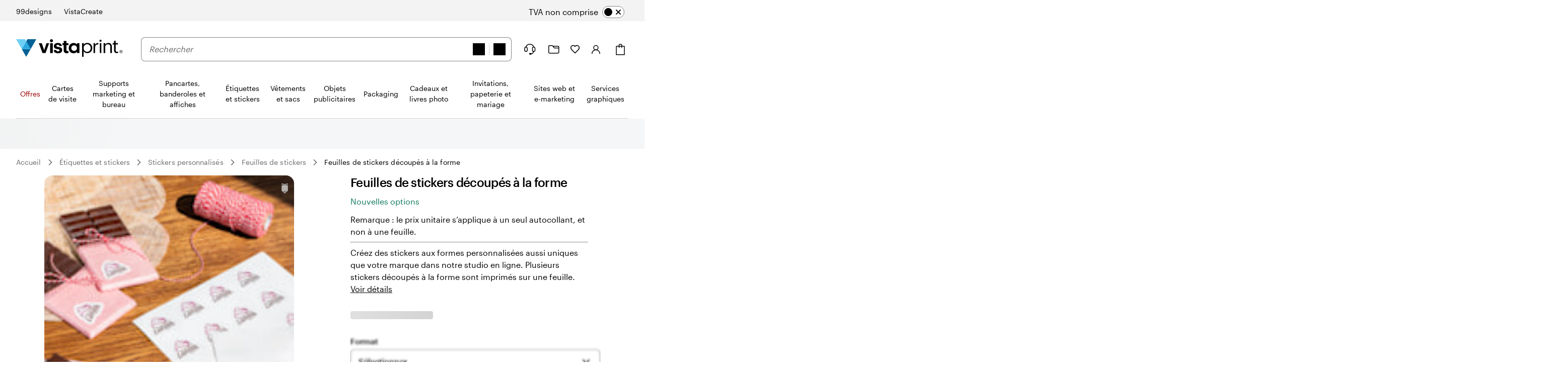

--- FILE ---
content_type: text/css
request_url: https://www.vistaprint.be/swan/v3/styles/alert-box.251cf14782f00429d944286dd91a2a7b.min.css
body_size: 1963
content:
:root{--swan-alert-box:1}.swan-alert-box{font-family:var(--swan-base-font-family-primary);font-size:var(--swan-sem-font-size-standard);font-weight:var(--swan-base-font-weight-bold);letter-spacing:var(--swan-base-font-letter-spacing-100);line-height:var(--swan-base-font-line-height-500);position:relative;width:100%;max-width:100%;margin:var(--swan-sem-space-none) auto;padding:var(--swan-sem-space-6) var(--swan-sem-space-6) var(--swan-sem-space-6) calc(var(--swan-sem-space-6) + var(--swan-sem-size-icon-standard) + var(--swan-sem-space-4));color:var(--swan-sem-color-text-info-alt);background-color:var(--swan-sem-color-bg-info);border-radius:var(--swan-sem-border-radius-container);box-shadow:inset 0 0 0 var(--swan-sem-border-width-standard) var(--swan-sem-color-border-info)}.swan-alert-box:has(.swan-alert-box-close-button){padding-right:var(--swan-sem-space-10)}.swan-alert-box p{margin-top:var(--swan-sem-space-none)}.swan-alert-box p:last-child{margin-bottom:var(--swan-sem-space-none)}.swan-alert-box.swan-alert-box-skin-positive,.swan-alert-box.swan-alert-box-skin-success{color:var(--swan-sem-color-text-success-alt);background-color:var(--swan-sem-color-bg-success);box-shadow:inset 0 0 0 var(--swan-sem-border-width-standard) var(--swan-sem-color-border-success)}.swan-alert-box.swan-alert-box-skin-error{color:var(--swan-sem-color-text-error-alt);background-color:var(--swan-sem-color-bg-error);box-shadow:inset 0 0 0 var(--swan-sem-border-width-standard) var(--swan-sem-color-border-error)}.swan-alert-box.swan-alert-box-skin-warning{color:var(--swan-sem-color-text-warning-alt);background-color:var(--swan-sem-color-bg-warning);box-shadow:inset 0 0 0 var(--swan-sem-border-width-standard) var(--swan-sem-color-border-warning)}.swan-alert-box .swan-alert-box-icon{position:absolute;top:var(--swan-sem-space-6);left:var(--swan-sem-space-6);width:var(--swan-sem-size-icon-standard);height:var(--swan-sem-size-icon-standard);-webkit-mask-image:url('data:image/svg+xml,<svg width="24" height="24" viewBox="0 0 24 24" fill="none" xmlns="http://www.w3.org/2000/svg"><g clip-path="url(%23clip0_49908_286)"><path d="M12 16V12M12 8H12.01M22 12C22 17.5228 17.5228 22 12 22C6.47715 22 2 17.5228 2 12C2 6.47715 6.47715 2 12 2C17.5228 2 22 6.47715 22 12Z" stroke="%23656B80" stroke-width="2" stroke-linecap="round" stroke-linejoin="round"/></g><defs><clipPath id="clip0_49908_286"><rect width="24" height="24" fill="white"/></clipPath></defs></svg>');mask-image:url('data:image/svg+xml,<svg width="24" height="24" viewBox="0 0 24 24" fill="none" xmlns="http://www.w3.org/2000/svg"><g clip-path="url(%23clip0_49908_286)"><path d="M12 16V12M12 8H12.01M22 12C22 17.5228 17.5228 22 12 22C6.47715 22 2 17.5228 2 12C2 6.47715 6.47715 2 12 2C17.5228 2 22 6.47715 22 12Z" stroke="%23656B80" stroke-width="2" stroke-linecap="round" stroke-linejoin="round"/></g><defs><clipPath id="clip0_49908_286"><rect width="24" height="24" fill="white"/></clipPath></defs></svg>');-webkit-mask-repeat:no-repeat;mask-repeat:no-repeat;-webkit-mask-size:contain;mask-size:contain;background-color:var(--swan-sem-color-icon-info)}.swan-alert-box .swan-alert-box-icon-positive,.swan-alert-box .swan-alert-box-icon-success{-webkit-mask-image:url('data:image/svg+xml,<svg width="24" height="24" viewBox="0 0 24 24" fill="none" xmlns="http://www.w3.org/2000/svg"><g clip-path="url(%23clip0_49908_297)"><path d="M22 11.08V12C21.9988 14.1564 21.3005 16.2547 20.0093 17.9818C18.7182 19.709 16.9033 20.9725 14.8354 21.5839C12.7674 22.1953 10.5573 22.1219 8.53447 21.3746C6.51168 20.6273 4.78465 19.2461 3.61096 17.4371C2.43727 15.628 1.87979 13.4881 2.02168 11.3363C2.16356 9.18455 2.99721 7.13631 4.39828 5.49706C5.79935 3.85781 7.69279 2.71537 9.79619 2.24013C11.8996 1.7649 14.1003 1.98232 16.07 2.85999M9.00001 11L12 14L22 3.99999" stroke="%23117A5E" stroke-width="2" stroke-linecap="round" stroke-linejoin="round"/></g><defs><clipPath id="clip0_49908_297"><rect width="24" height="24" fill="white"/></clipPath></defs></svg>');mask-image:url('data:image/svg+xml,<svg width="24" height="24" viewBox="0 0 24 24" fill="none" xmlns="http://www.w3.org/2000/svg"><g clip-path="url(%23clip0_49908_297)"><path d="M22 11.08V12C21.9988 14.1564 21.3005 16.2547 20.0093 17.9818C18.7182 19.709 16.9033 20.9725 14.8354 21.5839C12.7674 22.1953 10.5573 22.1219 8.53447 21.3746C6.51168 20.6273 4.78465 19.2461 3.61096 17.4371C2.43727 15.628 1.87979 13.4881 2.02168 11.3363C2.16356 9.18455 2.99721 7.13631 4.39828 5.49706C5.79935 3.85781 7.69279 2.71537 9.79619 2.24013C11.8996 1.7649 14.1003 1.98232 16.07 2.85999M9.00001 11L12 14L22 3.99999" stroke="%23117A5E" stroke-width="2" stroke-linecap="round" stroke-linejoin="round"/></g><defs><clipPath id="clip0_49908_297"><rect width="24" height="24" fill="white"/></clipPath></defs></svg>');background-color:var(--swan-sem-color-icon-success)}.swan-alert-box .swan-alert-box-icon-error{-webkit-mask-image:url('data:image/svg+xml,<svg width="24" height="24" viewBox="0 0 24 24" fill="none" xmlns="http://www.w3.org/2000/svg"><g clip-path="url(%23clip0_49908_305)"><path d="M11.9999 7.99998V12M11.9999 16H12.0099M2.69991 10.3C2.47586 10.5238 2.29812 10.7896 2.17685 11.0821C2.05558 11.3747 1.99316 11.6883 1.99316 12.005C1.99316 12.3217 2.05558 12.6353 2.17685 12.9278C2.29812 13.2204 2.47586 13.4862 2.69991 13.71L10.2899 21.3C10.5137 21.524 10.7795 21.7018 11.0721 21.823C11.3646 21.9443 11.6782 22.0067 11.9949 22.0067C12.3116 22.0067 12.6252 21.9443 12.9177 21.823C13.2103 21.7018 13.4761 21.524 13.6999 21.3L21.2899 13.71C21.514 13.4862 21.6917 13.2204 21.813 12.9278C21.9342 12.6353 21.9967 12.3217 21.9967 12.005C21.9967 11.6883 21.9342 11.3747 21.813 11.0821C21.6917 10.7896 21.514 10.5238 21.2899 10.3L13.6999 2.70998C13.4761 2.48593 13.2103 2.30819 12.9177 2.18692C12.6252 2.06565 12.3116 2.00323 11.9949 2.00323C11.6782 2.00323 11.3646 2.06565 11.0721 2.18692C10.7795 2.30819 10.5137 2.48593 10.2899 2.70998L2.69991 10.3Z" stroke="%23CC3011" stroke-width="2" stroke-linecap="round" stroke-linejoin="round"/></g><defs><clipPath id="clip0_49908_305"><rect width="24" height="24" fill="white"/></clipPath></defs></svg>');mask-image:url('data:image/svg+xml,<svg width="24" height="24" viewBox="0 0 24 24" fill="none" xmlns="http://www.w3.org/2000/svg"><g clip-path="url(%23clip0_49908_305)"><path d="M11.9999 7.99998V12M11.9999 16H12.0099M2.69991 10.3C2.47586 10.5238 2.29812 10.7896 2.17685 11.0821C2.05558 11.3747 1.99316 11.6883 1.99316 12.005C1.99316 12.3217 2.05558 12.6353 2.17685 12.9278C2.29812 13.2204 2.47586 13.4862 2.69991 13.71L10.2899 21.3C10.5137 21.524 10.7795 21.7018 11.0721 21.823C11.3646 21.9443 11.6782 22.0067 11.9949 22.0067C12.3116 22.0067 12.6252 21.9443 12.9177 21.823C13.2103 21.7018 13.4761 21.524 13.6999 21.3L21.2899 13.71C21.514 13.4862 21.6917 13.2204 21.813 12.9278C21.9342 12.6353 21.9967 12.3217 21.9967 12.005C21.9967 11.6883 21.9342 11.3747 21.813 11.0821C21.6917 10.7896 21.514 10.5238 21.2899 10.3L13.6999 2.70998C13.4761 2.48593 13.2103 2.30819 12.9177 2.18692C12.6252 2.06565 12.3116 2.00323 11.9949 2.00323C11.6782 2.00323 11.3646 2.06565 11.0721 2.18692C10.7795 2.30819 10.5137 2.48593 10.2899 2.70998L2.69991 10.3Z" stroke="%23CC3011" stroke-width="2" stroke-linecap="round" stroke-linejoin="round"/></g><defs><clipPath id="clip0_49908_305"><rect width="24" height="24" fill="white"/></clipPath></defs></svg>');background-color:var(--swan-sem-color-icon-error)}.swan-alert-box .swan-alert-box-icon-warning{-webkit-mask-image:url('data:image/svg+xml,<svg width="24" height="24" viewBox="0 0 24 24" fill="none" xmlns="http://www.w3.org/2000/svg"><path d="M12.0004 8.99998V13M12.0004 17H12.0104M21.7304 18L13.7304 3.99998C13.556 3.69218 13.303 3.43617 12.9973 3.25805C12.6917 3.07993 12.3442 2.98608 11.9904 2.98608C11.6366 2.98608 11.2892 3.07993 10.9835 3.25805C10.6778 3.43617 10.4249 3.69218 10.2504 3.99998L2.25042 18C2.0741 18.3053 1.98165 18.6519 1.98243 19.0045C1.98321 19.3571 2.0772 19.7032 2.25486 20.0078C2.43253 20.3124 2.68757 20.5646 2.99411 20.7388C3.30066 20.9131 3.64783 21.0032 4.00042 21H20.0004C20.3513 20.9996 20.6959 20.9069 20.9997 20.7313C21.3035 20.5556 21.5556 20.3031 21.7309 19.9991C21.9062 19.6951 21.9985 19.3504 21.9984 18.9995C21.9983 18.6486 21.9059 18.3039 21.7304 18Z" stroke="%23B64B05" stroke-width="2" stroke-linecap="round" stroke-linejoin="round"/></svg>');mask-image:url('data:image/svg+xml,<svg width="24" height="24" viewBox="0 0 24 24" fill="none" xmlns="http://www.w3.org/2000/svg"><path d="M12.0004 8.99998V13M12.0004 17H12.0104M21.7304 18L13.7304 3.99998C13.556 3.69218 13.303 3.43617 12.9973 3.25805C12.6917 3.07993 12.3442 2.98608 11.9904 2.98608C11.6366 2.98608 11.2892 3.07993 10.9835 3.25805C10.6778 3.43617 10.4249 3.69218 10.2504 3.99998L2.25042 18C2.0741 18.3053 1.98165 18.6519 1.98243 19.0045C1.98321 19.3571 2.0772 19.7032 2.25486 20.0078C2.43253 20.3124 2.68757 20.5646 2.99411 20.7388C3.30066 20.9131 3.64783 21.0032 4.00042 21H20.0004C20.3513 20.9996 20.6959 20.9069 20.9997 20.7313C21.3035 20.5556 21.5556 20.3031 21.7309 19.9991C21.9062 19.6951 21.9985 19.3504 21.9984 18.9995C21.9983 18.6486 21.9059 18.3039 21.7304 18Z" stroke="%23B64B05" stroke-width="2" stroke-linecap="round" stroke-linejoin="round"/></svg>');background-color:var(--swan-sem-color-icon-warning)}.swan-alert-box.swan-alert-box-skin-legal-warning{background-color:var(--swan-comp-alert-box-legal-color-bg);color:var(--swan-comp-alert-box-legal-color-text);font-size:var(--swan-comp-alert-box-legal-font-size);font-weight:var(--swan-comp-alert-box-legal-font-weight);line-height:var(--swan-comp-alert-box-legal-font-line-height);box-shadow:inset 0 0 0 var(--swan-comp-alert-box-legal-border-width) var(--swan-comp-alert-box-legal-color-border)}.swan-alert-box.swan-alert-box-skin-legal-warning img{position:absolute;top:var(--swan-sem-space-6);left:var(--swan-sem-space-6);width:var(--swan-sem-size-icon-standard);margin-top:var(--swan-sem-space-1)}.swan-alert-box.swan-alert-box-toast{max-width:var(--swan-comp-alert-box-toast-max-width);box-shadow:inset 0 0 0 var(--swan-sem-border-width-standard) var(--swan-sem-color-border-info),var(--swan-sem-elevation-overlay)}.swan-alert-box.swan-alert-box-toast.swan-alert-box-skin-info{box-shadow:inset 0 0 0 var(--swan-sem-border-width-standard) var(--swan-sem-color-border-info),var(--swan-sem-elevation-overlay)}.swan-alert-box.swan-alert-box-toast.swan-alert-box-skin-positive,.swan-alert-box.swan-alert-box-toast.swan-alert-box-skin-success{box-shadow:inset 0 0 0 var(--swan-sem-border-width-standard) var(--swan-sem-color-border-success),var(--swan-sem-elevation-overlay)}.swan-alert-box.swan-alert-box-toast.swan-alert-box-skin-error{box-shadow:inset 0 0 0 var(--swan-sem-border-width-standard) var(--swan-sem-color-border-error),var(--swan-sem-elevation-overlay)}.swan-alert-box.swan-alert-box-toast.swan-alert-box-skin-warning{box-shadow:inset 0 0 0 var(--swan-sem-border-width-standard) var(--swan-sem-color-border-warning),var(--swan-sem-elevation-overlay)}.swan-alert-box .swan-alert-box-close-button{appearance:none;display:inline-flex;align-items:center;justify-content:center;position:relative;width:auto;text-align:center;text-decoration:none;text-wrap:wrap;word-break:break-word;text-transform:none;white-space:initial;vertical-align:middle;background:var(--swan-sem-color-bg-action);background-repeat:no-repeat;border-radius:var(--swan-sem-border-radius-action);transition:all .2s ease;cursor:pointer;border:none;min-width:calc(var(--swan-sem-size-action-and-input-inner-min-width) + var(--swan-comp-button-space-inner-vertical) * 2);padding:var(--swan-comp-button-space-inner-vertical) var(--swan-comp-button-space-inner-horizontal);box-shadow:var(--swan-comp-button-texture),inset 0 0 0 var(--swan-sem-border-width-action) var(--swan-sem-color-border-action);gap:var(--swan-sem-space-between-icon-and-text);font-family:var(--swan-base-font-family-primary);font-size:var(--swan-sem-font-size-standard);font-weight:var(--swan-base-font-weight-bold);letter-spacing:var(--swan-base-font-letter-spacing-100);line-height:var(--swan-base-font-line-height-500);line-height:var(--swan-sem-size-action-and-input-inner-height)}.swan-alert-box .swan-alert-box-close-button:focus,.swan-alert-box .swan-alert-box-close-button:focus-visible{outline:0}.swan-alert-box .swan-alert-box-close-button:focus-visible{box-shadow:var(--swan-comp-button-texture),inset 0 0 0 var(--swan-sem-border-width-action) var(--swan-sem-color-border-action),var(--swan-sem-focus-standard)}@media (hover:hover){.swan-alert-box .swan-alert-box-close-button:hover:not(:disabled,[aria-disabled=true]){background-color:var(--swan-sem-color-bg-action-hover);box-shadow:var(--swan-comp-button-texture),inset 0 0 0 var(--swan-sem-border-width-action) var(--swan-sem-color-border-action-hover)}.swan-alert-box .swan-alert-box-close-button:hover:not(:disabled,[aria-disabled=true]):focus,.swan-alert-box .swan-alert-box-close-button:hover:not(:disabled,[aria-disabled=true]):focus-visible{outline:0}.swan-alert-box .swan-alert-box-close-button:hover:not(:disabled,[aria-disabled=true]):focus-visible{box-shadow:var(--swan-comp-button-texture),inset 0 0 0 var(--swan-sem-border-width-action) var(--swan-sem-color-border-action-active),var(--swan-sem-focus-standard)}}.swan-alert-box .swan-alert-box-close-button:active:not(:disabled,[aria-disabled=true]){background:var(--swan-sem-color-bg-action-active);box-shadow:inset 0 0 0 var(--swan-sem-border-width-action) var(--swan-sem-color-border-action-active)}.swan-alert-box .swan-alert-box-close-button:active:not(:disabled,[aria-disabled=true]):focus,.swan-alert-box .swan-alert-box-close-button:active:not(:disabled,[aria-disabled=true]):focus-visible{outline:0}.swan-alert-box .swan-alert-box-close-button:active:not(:disabled,[aria-disabled=true]):focus-visible{box-shadow:inset 0 0 0 var(--swan-sem-border-width-action) var(--swan-sem-color-border-action-active),var(--swan-sem-focus-standard)}.swan-alert-box .swan-alert-box-close-button{padding:var(--swan-comp-icon-button-space-inner-padding)}.swan-alert-box .swan-alert-box-close-button .swan-icon{width:var(--swan-sem-size-icon-standard)!important;height:var(--swan-sem-size-icon-standard)!important;background-color:var(--swan-sem-color-icon-standard)}.swan-alert-box .swan-alert-box-close-button{background-color:var(--swan-comp-button-tertiary-color-bg);box-shadow:none}.swan-alert-box .swan-alert-box-close-button:focus,.swan-alert-box .swan-alert-box-close-button:focus-visible{outline:0}.swan-alert-box .swan-alert-box-close-button:focus-visible{box-shadow:var(--swan-sem-focus-standard)}@media (hover:hover){.swan-alert-box .swan-alert-box-close-button:hover:not(:disabled,[aria-disabled=true]){background-color:var(--swan-comp-button-tertiary-color-bg-hover);box-shadow:var(--swan-comp-button-texture)}.swan-alert-box .swan-alert-box-close-button:hover:not(:disabled,[aria-disabled=true]):focus,.swan-alert-box .swan-alert-box-close-button:hover:not(:disabled,[aria-disabled=true]):focus-visible{outline:0}.swan-alert-box .swan-alert-box-close-button:hover:not(:disabled,[aria-disabled=true]):focus-visible{box-shadow:var(--swan-comp-button-texture),var(--swan-sem-focus-standard)}}.swan-alert-box .swan-alert-box-close-button:active:not(:disabled,[aria-disabled=true]){background-color:var(--swan-comp-button-tertiary-color-bg-active);box-shadow:none}.swan-alert-box .swan-alert-box-close-button:active:not(:disabled,[aria-disabled=true]):focus,.swan-alert-box .swan-alert-box-close-button:active:not(:disabled,[aria-disabled=true]):focus-visible{outline:0}.swan-alert-box .swan-alert-box-close-button:active:not(:disabled,[aria-disabled=true]):focus-visible{box-shadow:var(--swan-sem-focus-standard)}.swan-alert-box .swan-alert-box-close-button:disabled,.swan-alert-box .swan-alert-box-close-button[aria-disabled=true]{background-color:var(--swan-comp-button-tertiary-color-bg)}.swan-alert-box .swan-alert-box-close-button{position:absolute;top:var(--swan-sem-space-4);right:var(--swan-sem-space-4)}.swan-alert-box .swan-alert-box-close-button::before{-webkit-mask-position:center;mask-position:center;-webkit-mask-repeat:no-repeat;mask-repeat:no-repeat;-webkit-mask-origin:content-box;mask-origin:content-box;-webkit-mask-size:var(--swan-sem-size-icon-standard) var(--swan-sem-size-icon-standard);mask-size:var(--swan-sem-size-icon-standard) var(--swan-sem-size-icon-standard);position:relative;display:block;content:" ";background-color:var(--swan-sem-color-icon-standard);height:var(--swan-sem-size-icon-standard);width:var(--swan-sem-size-icon-standard);-webkit-mask-image:url('data:image/svg+xml;utf8,<svg width="24" height="24" viewBox="0 0 24 24" fill="none" xmlns="http://www.w3.org/2000/svg"><path d="M18 6L6 18M6 6L18 18" stroke="black" stroke-width="2" stroke-linecap="round" stroke-linejoin="round"/></svg>');mask-image:url('data:image/svg+xml;utf8,<svg width="24" height="24" viewBox="0 0 24 24" fill="none" xmlns="http://www.w3.org/2000/svg"><path d="M18 6L6 18M6 6L18 18" stroke="black" stroke-width="2" stroke-linecap="round" stroke-linejoin="round"/></svg>')}

--- FILE ---
content_type: text/css
request_url: https://www.vistaprint.be/swan/v3/styles/spinner.e28c0ae32bd5b461b339d7683cf90c86.min.css
body_size: -136
content:
:root{--swan-spinner:1}.swan-spinner{--swan-internal-spinner-animation-size:var(--swan-comp-spinner-size-animation-standard);font-family:var(--swan-base-font-family-primary);font-size:var(--swan-sem-font-size-standard);font-weight:var(--swan-base-font-weight-normal);letter-spacing:var(--swan-base-font-letter-spacing-100);line-height:var(--swan-base-font-line-height-500);display:inline-flex;flex-direction:column;align-items:center;justify-content:center;max-width:240px;text-align:center;color:var(--swan-sem-color-text-standard);gap:var(--swan-sem-space-3)}.swan-spinner-animation{min-width:var(--swan-internal-spinner-animation-size);width:var(--swan-internal-spinner-animation-size);height:var(--swan-internal-spinner-animation-size);border:var(--swan-sem-size-icon-stroke-width) solid var(--swan-sem-color-icon-standard);border-bottom-color:transparent;border-radius:var(--swan-sem-border-radius-rounded);display:inline-block;box-sizing:border-box;animation:swan-spinner-rotate .5s linear infinite}.swan-spinner:not(.swan-spinner-show-text) .swan-spinner-text{clip:rect(1px,1px,1px,1px);clip-path:inset(50%);height:1px;width:1px;margin:-1px;overflow:hidden;padding:var(--swan-sem-space-none);position:absolute}.swan-spinner.swan-spinner-horizontal{flex-direction:row;max-width:none}.swan-spinner-super{--swan-internal-spinner-animation-size:var(--swan-comp-spinner-size-animation-super);font-family:var(--swan-base-font-family-primary);font-size:var(--swan-sem-font-size-standard);font-weight:var(--swan-base-font-weight-normal);letter-spacing:var(--swan-base-font-letter-spacing-100);line-height:var(--swan-base-font-line-height-500)}.swan-spinner-mini{--swan-internal-spinner-animation-size:var(--swan-comp-spinner-size-animation-mini)}.swan-spinner-tiny{--swan-internal-spinner-animation-size:var(--swan-comp-spinner-size-animation-tiny);font-family:var(--swan-base-font-family-primary);font-size:var(--swan-sem-font-size-xsmall);font-weight:var(--swan-base-font-weight-normal);letter-spacing:var(--swan-base-font-letter-spacing-300);line-height:var(--swan-base-font-line-height-500)}.swan-spinner.swan-spinner-overlay{box-shadow:var(--swan-sem-elevation-overlay);padding:var(--swan-sem-space-5);border-radius:var(--swan-sem-border-radius-container);background-color:var(--swan-sem-color-bg-container)}@keyframes swan-spinner-rotate{0%{transform:rotate(0)}100%{transform:rotate(360deg)}}

--- FILE ---
content_type: application/javascript
request_url: https://bookends.cdn.vpsvc.com/html/statics/v10/vistaprint/fr-be/header/full/hidesearch-false_hidevat-false/dep-share/default-componentprops.js
body_size: 46292
content:
var full_header_props = {"base":{"navigation":{"64elCEPYVTcMnuxwFpGmqT":{"id":"64elCEPYVTcMnuxwFpGmqT","theme":"","text":"Beauté et spa","url":"https://www.vistaprint.be/fr/rechercher-par/beaute-et-spa","analyticsId":"beautyAndspa","image":{"url":"https://cms.cloudinary.vpsvc.com/images/c_scale,dpr_auto,f_auto,w_360/legacy_dam/fr-be/S001719226/NPIB-17095-X-Small-Marquee-001"},"startOfMx":false,"pushToNextColumn":false,"order":"0","children":[]},"3SW5WWestl7urQzV26aVLo":{"id":"3SW5WWestl7urQzV26aVLo","theme":"","text":"Best-sellers","url":"https://www.vistaprint.be/fr/meilleures-ventes/cartes-de-visite","analyticsId":"bestsellers","isVisual":false,"image":{},"startOfMx":false,"pushToNextColumn":true,"order":"10","children":["63ODcTI3qnHfIC7mskwdiE","2tqnH2mivzWCEFX1DZW5w6","6oBHRcapqMuglcKoSesF19","2GRN5RBgwzhCG0ocszfUhl","5rYcYnVBBaxdCD4FxQLmCV","2oQVIbRntakoBlyEsjN6W4"],"seeAllMinimal":"Voir tous les produits","seeAllCategory":"Voir les Best-sellers"},"2oQVIbRntakoBlyEsjN6W4":{"id":"2oQVIbRntakoBlyEsjN6W4","theme":"","text":"Effet métallisé","url":"https://www.vistaprint.be/fr/cartes-de-visite/metallisees","analyticsId":"metallicBusinessCards","image":{"url":"https://cms.cloudinary.vpsvc.com/images/c_scale,dpr_auto,f_auto,w_360/legacy_dam/fr-be/S001557055/MXP12275-bc-foil-accent-001?cb=c37c813cb8ccc83f90ab7df0363f1e0f8ef5503e"},"startOfMx":false,"pushToNextColumn":false,"order":"5","children":[]},"5rYcYnVBBaxdCD4FxQLmCV":{"id":"5rYcYnVBBaxdCD4FxQLmCV","theme":"","text":"Soft Touch","url":"https://www.vistaprint.be/fr/cartes-de-visite/soft-touch","analyticsId":"softTouchBusinessCards","image":{"url":"https://cms.cloudinary.vpsvc.com/images/c_scale,dpr_auto,f_auto,w_360/legacy_dam/fr-be/S001408911/BC-soft-touch-003?cb=d0bf674c521e2f1db7d8c453436ce70c6e7bb2ec"},"startOfMx":false,"pushToNextColumn":false,"order":"4","children":[]},"2GRN5RBgwzhCG0ocszfUhl":{"id":"2GRN5RBgwzhCG0ocszfUhl","theme":"","text":"Mat","url":"https://www.vistaprint.be/fr/cartes-de-visite/matte","analyticsId":"matteBusinessCards","isVisual":false,"image":{"url":"https://cms.cloudinary.vpsvc.com/images/c_scale,dpr_auto,f_auto,w_360/legacy_dam/fr-be/S001408942/bc-matte-008"},"startOfMx":false,"pushToNextColumn":false,"order":"3","children":[]},"6oBHRcapqMuglcKoSesF19":{"id":"6oBHRcapqMuglcKoSesF19","theme":"","text":"Glacé","url":"https://www.vistaprint.be/fr/cartes-de-visite/glacees","analyticsId":"glossyBusinessCards","isVisual":false,"image":{"url":"https://cms.cloudinary.vpsvc.com/images/c_scale,dpr_auto,f_auto,w_360/legacy_dam/fr-be/S001368903/tile-bc-glossy-001"},"startOfMx":false,"pushToNextColumn":false,"order":"2","children":[]},"2tqnH2mivzWCEFX1DZW5w6":{"id":"2tqnH2mivzWCEFX1DZW5w6","theme":"","text":"Coins arrondis","url":"https://www.vistaprint.be/fr/cartes-de-visite/coins-arrondis","analyticsId":"roundedCornerBusinessCards","image":{"url":"https://cms.cloudinary.vpsvc.com/images/c_scale,dpr_auto,f_auto,w_360/legacy_dam/fr-be/S002050707/NPIB-74518-product-tile-BC-001"},"startOfMx":false,"pushToNextColumn":false,"order":"1","children":[]},"63ODcTI3qnHfIC7mskwdiE":{"id":"63ODcTI3qnHfIC7mskwdiE","theme":"","text":"Standard","url":"https://www.vistaprint.be/fr/cartes-de-visite/standard","analyticsId":"standardBusinessCards","image":{"url":"https://cms.cloudinary.vpsvc.com/images/c_scale,dpr_auto,f_auto,w_360/legacy_dam/fr-be/S002050720/NPIB-74518-product-tile-BC-002"},"startOfMx":false,"pushToNextColumn":false,"order":"0","children":[]},"38TcRoN9ltU9vPGaPXgiwF":{"id":"38TcRoN9ltU9vPGaPXgiwF","theme":"","text":"Kit d’échantillons pour entreprise gratuit","url":"https://www.vistaprint.be/fr/kit-d-echantillons-pour-entreprise-gratuit","analyticsId":"businessSampleKit","isVisual":false,"image":{"url":"https://cms.cloudinary.vpsvc.com/images/c_scale,dpr_auto,f_auto,w_360/legacy_dam/fr-be/S001800388/NPIB-32217-SmaplekitRevamp-AllProducts-Grid-001"},"startOfMx":false,"pushToNextColumn":false,"order":"9","children":[]},"1kCC2Bt4g2EckTd3JELS1G":{"id":"1kCC2Bt4g2EckTd3JELS1G","theme":"","text":"Livraison sous 2 jours","url":"https://www.vistaprint.be/fr/livraison-rapide/Cartes-de-visite","analyticsId":"dpBusinessCardswith2daydelivery","isVisual":false,"image":{},"startOfMx":false,"pushToNextColumn":false,"order":"8","children":[]},"7gV34HTsEhtFxa6MfSpmqt":{"id":"7gV34HTsEhtFxa6MfSpmqt","theme":"","text":"Porte-cartes de visite","url":"https://www.vistaprint.be/fr/cartes-de-visite/porte-cartes","analyticsId":"businessCardHolders","isVisual":false,"image":{"url":"https://cms.cloudinary.vpsvc.com/images/c_scale,dpr_auto,f_auto,w_360/legacy_dam/fr-be/S001899161/NPIB-42985-Supershoot-Stills-PonPoke-RCBC-001"},"startOfMx":false,"pushToNextColumn":false,"order":"7","children":["6GUaxVo3JlQV1nJYX9oN82","6g7NWsHaRKqPwyKeXOUuCm","5VApl4sVNxRNfFhHAAXVbD"],"seeAllMinimal":"Voir tous les produits","seeAllCategory":"Voir les Porte-cartes de visite"},"5VApl4sVNxRNfFhHAAXVbD":{"id":"5VApl4sVNxRNfFhHAAXVbD","theme":"","text":"Doré","url":"https://www.vistaprint.be/fr/cartes-de-visite/porte-cartes/or","analyticsId":"goldBusinessCardHolders","image":{"url":"https://cms.cloudinary.vpsvc.com/images/c_scale,dpr_auto,f_auto,w_360/legacy_dam/fr-be/S001593950/MXP16517-Golden-BCH-NPI-EU-Overview-tile?cb=d14ceebba4e94705fdc5a4724e8323941d762466"},"startOfMx":false,"pushToNextColumn":false,"order":"2","children":[]},"6g7NWsHaRKqPwyKeXOUuCm":{"id":"6g7NWsHaRKqPwyKeXOUuCm","theme":"","text":"Marbre","url":"https://www.vistaprint.be/fr/cartes-de-visite/porte-cartes/porte-cartes-de-visite-en-marbre","analyticsId":"marbleBusinessCardHolder","image":{"url":"https://cms.cloudinary.vpsvc.com/images/c_scale,dpr_auto,f_auto,w_360/legacy_dam/fr-be/S001618173/MXP16526-Marble-BCH-overview-tile-001?cb=4a007c7223dfa119ba3e638cc6e362936ed54e56"},"startOfMx":false,"pushToNextColumn":false,"order":"1","children":[]},"6GUaxVo3JlQV1nJYX9oN82":{"id":"6GUaxVo3JlQV1nJYX9oN82","theme":"","text":"Bois","url":"https://www.vistaprint.be/fr/cartes-de-visite/porte-cartes-de-visite-en-bois","analyticsId":"woodenBusinessCardHolders","image":{"url":"https://cms.cloudinary.vpsvc.com/images/c_scale,dpr_auto,f_auto,w_360/legacy_dam/fr-be/S001581841/MXP16508-Wooden-BCH-NPI-EU-Family-Page?cb=eedbbdfde662bb64d5f775149f1c6ab45e1c3ab1"},"startOfMx":false,"pushToNextColumn":false,"order":"0","children":[]},"2gwHBlyZOWOZWUZdRlSfTs":{"id":"2gwHBlyZOWOZWUZdRlSfTs","theme":"","text":"Cas particuliers","url":"https://www.vistaprint.be/fr/cartes-de-visite/cas-particuliers","analyticsId":"useCasesBusinessCards","isVisual":false,"image":{"url":"https://cms.cloudinary.vpsvc.com/images/c_scale,dpr_auto,f_auto,w_360/legacy_dam/fr-be/S001899067/NPIB-42985-Somewhere-cafe-loyalty-card-001"},"startOfMx":true,"pushToNextColumn":false,"order":"6","children":["4IKgP3c8pvBfYzPAUkyeOh","6UStJmWE7u2qK4vECfyVyE","oz9iiceIoQNvzU78f1dgK","12u0x5O3CGmDfo9p814k9X"],"seeAllMinimal":"Voir tous les produits","seeAllCategory":"Voir les Cas particuliers"},"12u0x5O3CGmDfo9p814k9X":{"id":"12u0x5O3CGmDfo9p814k9X","theme":"","text":"Cartes de visite en PVC","url":"https://www.vistaprint.be/fr/cartes-de-visite/cartes-en-pvc","analyticsId":"plasticBusinessCards","isVisual":false,"image":{"url":"https://cms.cloudinary.vpsvc.com/images/c_scale,dpr_auto,f_auto,w_360/legacy_dam/fr-be/S001373865/BCMX353-BC-CAT-T5-plastic-001"},"startOfMx":false,"pushToNextColumn":false,"order":"3","children":[]},"oz9iiceIoQNvzU78f1dgK":{"id":"oz9iiceIoQNvzU78f1dgK","theme":"","text":"Cartes de rendez-vous","url":"https://www.vistaprint.be/fr/supports-marketing/cartes-de-rendez-vous","analyticsId":"appointmentCards","image":{"url":"https://cms.cloudinary.vpsvc.com/images/c_scale,dpr_auto,f_auto,w_360/legacy_dam/fr-be/S001362399/tile-bc-uncoated-001?cb=aae4135fc60bcf2ed3f8e722d948bd136575f786"},"startOfMx":false,"pushToNextColumn":false,"order":"2","children":[]},"6UStJmWE7u2qK4vECfyVyE":{"id":"6UStJmWE7u2qK4vECfyVyE","theme":"","text":"Cartes de fidélité","url":"https://www.vistaprint.be/fr/supports-marketing/cartes-fidelite","analyticsId":"loyaltyCards","image":{"url":"https://cms.cloudinary.vpsvc.com/images/c_scale,dpr_auto,f_auto,w_360/legacy_dam/fr-be/S001557163/BCMX12275-BC-CAT-T5-loyalty-001?cb=1541d2f750dc905a8ee7402fec04644999fd5693"},"startOfMx":false,"pushToNextColumn":false,"order":"1","children":[]},"4IKgP3c8pvBfYzPAUkyeOh":{"id":"4IKgP3c8pvBfYzPAUkyeOh","theme":"","text":"Code QR","url":"https://www.vistaprint.be/fr/cartes-de-visite/code-qr","analyticsId":"qrCodeBusinessCards","isVisual":false,"image":{"url":"https://cms.cloudinary.vpsvc.com/images/c_scale,dpr_auto,f_auto,w_360/legacy_dam/fr-be/S001426175/MXP194-BC-CAT-T5-qr-001?cb=4ec03e363772ed71aa46e980fcb176d5dffb7e08"},"startOfMx":false,"pushToNextColumn":false,"order":"0","children":[]},"3CQLUNMm9D5toZVF04mvCL":{"id":"3CQLUNMm9D5toZVF04mvCL","theme":"","text":"Finitions premium","url":"https://www.vistaprint.be/fr/cartes-de-visite/finitions-premium","analyticsId":"premiumFinisheBusinessCards","isVisual":false,"image":{"url":"https://cms.cloudinary.vpsvc.com/images/c_scale,dpr_auto,f_auto,w_360/legacy_dam/fr-be/S001954537/NPIB-55836-product-tile-spot-UV-matte-silver-raised-foil-001"},"startOfMx":false,"pushToNextColumn":false,"order":"5","children":["2TeQNNSLx8pEvyMhi4Mgu9","29YigeV2oM5aEEw2NU0YGt","330X5BX5EYszUhHN8gw983","3Kn2UDUI2Xc4h2OAerogcj"],"seeAllMinimal":"Voir tous les produits","seeAllCategory":"Voir les Finitions premium"},"3Kn2UDUI2Xc4h2OAerogcj":{"id":"3Kn2UDUI2Xc4h2OAerogcj","theme":"","text":"Tranche colorée","url":"https://www.vistaprint.be/fr/cartes-de-visite/cartes-de-visite-a-tranche-coloree","analyticsId":"tripleLayerBusinessCards","isVisual":false,"image":{"url":"https://cms.cloudinary.vpsvc.com/images/c_scale,dpr_auto,f_auto,w_360/legacy_dam/fr-be/S001575784/MXP12216-EU-TripleLayer-T5-category-001?cb=3be01feed3b11e7df394e71e3f7819ae280cd32f"},"startOfMx":false,"pushToNextColumn":false,"order":"3","children":[]},"330X5BX5EYszUhHN8gw983":{"id":"330X5BX5EYszUhHN8gw983","theme":"","text":"Effet métallisé en relief","url":"https://www.vistaprint.be/fr/cartes-de-visite/cartes-de-visite-effet-metallise-en-relief","analyticsId":"raisedFoilBusinessCards","isVisual":false,"image":{"url":"https://cms.cloudinary.vpsvc.com/images/c_scale,dpr_auto,f_auto,w_360/legacy_dam/fr-be/S001585765/MXP12225-BC-raised-foil-EU-T5-001?cb=15db823132cb460ce577baf5bae638ae27643dd6"},"startOfMx":false,"pushToNextColumn":false,"order":"2","children":[]},"29YigeV2oM5aEEw2NU0YGt":{"id":"29YigeV2oM5aEEw2NU0YGt","theme":"","text":"Effet métallisé","url":"https://www.vistaprint.be/fr/cartes-de-visite/metallisees","analyticsId":"metallicBusinessCards","isVisual":false,"image":{"url":"https://cms.cloudinary.vpsvc.com/images/c_scale,dpr_auto,f_auto,w_360/legacy_dam/fr-be/S001557055/MXP12275-bc-foil-accent-001?cb=c37c813cb8ccc83f90ab7df0363f1e0f8ef5503e"},"startOfMx":false,"pushToNextColumn":false,"order":"1","children":[]},"2TeQNNSLx8pEvyMhi4Mgu9":{"id":"2TeQNNSLx8pEvyMhi4Mgu9","theme":"","text":"Vernis sélectif","url":"https://www.vistaprint.be/fr/cartes-de-visite/vernis-selectif","analyticsId":"spotUVBusinessCards","isVisual":false,"image":{"url":"https://cms.cloudinary.vpsvc.com/images/c_scale,dpr_auto,f_auto,w_360/legacy_dam/fr-be/S001556924/MXP12275-bc-embossed-gloss-001"},"startOfMx":false,"pushToNextColumn":false,"order":"0","children":[]},"6qaaS0Bztafdl0g0YtPpKP":{"id":"6qaaS0Bztafdl0g0YtPpKP","theme":"","text":"Papiers naturels","url":"https://www.vistaprint.be/fr/cartes-de-visite/papiers-naturels","analyticsId":"naturalPapersBusinessCards","isVisual":false,"image":{"url":"https://cms.cloudinary.vpsvc.com/images/c_scale,dpr_auto,f_auto,w_360/legacy_dam/fr-be/S001954499/NPIB-55836-product-tile-BC-kraft-natural-uncoated-001"},"startOfMx":false,"pushToNextColumn":false,"order":"4","children":["66CM4e7Y4Qjl0xHEowFvPV","4maodK2u6XhEDcfavOGAJP","5kd4zt2sZGmJNt77EjDbfD","6ZYPv0NVXS3bYcW9dT3T4R","3eXPWbI5g7aSx7Ji1vLkzi","4faVBYsTWdVya9n6pG5m6f"],"seeAllMinimal":"Voir tous les produits","seeAllCategory":"Voir les Papiers naturels"},"4faVBYsTWdVya9n6pG5m6f":{"id":"4faVBYsTWdVya9n6pG5m6f","theme":"","text":"Kraft","url":"https://www.vistaprint.be/fr/cartes-de-visite/kraft","analyticsId":"kraftBusinessCards","isVisual":false,"image":{"url":"https://cms.cloudinary.vpsvc.com/images/c_scale,dpr_auto,f_auto,w_360/legacy_dam/fr-be/S001369962/BCMX344-BC-T5-kraft-001?cb=cd1df8470ff6a4f46769b04a84de2df2262b0fb6"},"startOfMx":false,"pushToNextColumn":false,"order":"5","children":[]},"3eXPWbI5g7aSx7Ji1vLkzi":{"id":"3eXPWbI5g7aSx7Ji1vLkzi","theme":"","text":"À base de chanvre","url":"https://www.vistaprint.be/fr/cartes-de-visite/chanvre","analyticsId":"hempBusinessCards","isVisual":false,"image":{"url":"https://cms.cloudinary.vpsvc.com/images/c_scale,dpr_auto,f_auto,w_360/legacy_dam/fr-be/S001428028/MXP654-bc-hemp-001?cb=206d40b4500fd5ae1807081c4b39b09fbce28fdf"},"startOfMx":false,"pushToNextColumn":false,"order":"4","children":[]},"6ZYPv0NVXS3bYcW9dT3T4R":{"id":"6ZYPv0NVXS3bYcW9dT3T4R","theme":"","text":"Mat recyclé","url":"https://www.vistaprint.be/fr/cartes-de-visite/mat-recycle","analyticsId":"recycledMatteBusinessCards","isVisual":false,"image":{"url":"https://cms.cloudinary.vpsvc.com/images/c_scale,dpr_auto,f_auto,w_360/legacy_dam/fr-be/S001367514/BC-CAT-T5-recycledMatte-002?cb=3692969161250c8471c53b1d2138ebaff541a78d"},"startOfMx":false,"pushToNextColumn":false,"order":"3","children":[]},"5kd4zt2sZGmJNt77EjDbfD":{"id":"5kd4zt2sZGmJNt77EjDbfD","theme":"","text":"Coton","url":"https://www.vistaprint.be/fr/cartes-de-visite/cartes-de-visite-en-coton","analyticsId":"cottonBusinessCards","isVisual":false,"image":{"url":"https://cms.cloudinary.vpsvc.com/images/c_scale,dpr_auto,f_auto,w_360/legacy_dam/fr-be/S001409668/BCMX284-Cotton_business_cards_001?cb=647c3679d00d11e1eaf73166d868fdf468e92ed3"},"startOfMx":false,"pushToNextColumn":false,"order":"2","children":[]},"4maodK2u6XhEDcfavOGAJP":{"id":"4maodK2u6XhEDcfavOGAJP","theme":"","text":"Bambou","url":"https://www.vistaprint.be/fr/cartes-de-visite/cartes-de-visite-en-bambou","analyticsId":"bambooBusinessCards","isVisual":false,"image":{"url":"https://cms.cloudinary.vpsvc.com/images/c_scale,dpr_auto,f_auto,w_360/legacy_dam/fr-be/S001724804/NPIB-3082-product-tile-bamboo-BC-EU-001"},"startOfMx":false,"pushToNextColumn":false,"order":"1","children":[]},"66CM4e7Y4Qjl0xHEowFvPV":{"id":"66CM4e7Y4Qjl0xHEowFvPV","theme":"","text":"Papier naturel","url":"https://www.vistaprint.be/fr/cartes-de-visite/papier-naturel","analyticsId":"naturalUncoatedBusinessCards","isVisual":false,"image":{"url":"https://cms.cloudinary.vpsvc.com/images/c_scale,dpr_auto,f_auto,w_360/legacy_dam/fr-be/S001664169/NPIB-3478-product-tile-appointment-cards-natural-uncoated-001?cb=6c8cc70c5bc5cb991dd2dabf5f2d9167a1f66903"},"startOfMx":false,"pushToNextColumn":false,"order":"0","children":[]},"2O8Mvj4fO6ItModbyOscRM":{"id":"2O8Mvj4fO6ItModbyOscRM","theme":"","text":"Textures uniques","url":"https://www.vistaprint.be/fr/cartes-de-visite/textures-uniques","analyticsId":"uniqueTexturesBusinessCards","isVisual":false,"image":{"url":"https://cms.cloudinary.vpsvc.com/images/c_scale,dpr_auto,f_auto,w_360/legacy_dam/fr-be/S001954482/NPIB-55836-product-tile-BC-uncoated-linen-001"},"startOfMx":false,"pushToNextColumn":false,"order":"3","children":["2z26wJGDCRUJycxFdXOap1","5YvywnE3ffIqexAe99Go7v","7gtQSydbLd2sQCv8GPjPBf","4paUmlQAiA6wbcv4hg8LPD","7vctwV7tRP0l51rAgPbvov","1L685txxw9tJIi9Edg9tXk"],"seeAllMinimal":"Voir tous les produits","seeAllCategory":"Voir les Textures uniques"},"1L685txxw9tJIi9Edg9tXk":{"id":"1L685txxw9tJIi9Edg9tXk","theme":"","text":"Avec gaufrage","url":"https://www.vistaprint.be/fr/cartes-de-visite/gaufrage","analyticsId":"letterpressBusinessCards","isVisual":false,"image":{"url":"https://cms.cloudinary.vpsvc.com/images/c_scale,dpr_auto,f_auto,w_360/legacy_dam/fr-be/S001840360/NPIB-40090-product-tile-letter-press-BC-001"},"startOfMx":false,"pushToNextColumn":false,"order":"5","children":[]},"7vctwV7tRP0l51rAgPbvov":{"id":"7vctwV7tRP0l51rAgPbvov","theme":"","text":"Indéchirable","url":"https://www.vistaprint.be/fr/cartes-de-visite/indechirables","analyticsId":"durableBusinessCards","isVisual":false,"image":{"url":"https://cms.cloudinary.vpsvc.com/images/c_scale,dpr_auto,f_auto,w_360/legacy_dam/fr-be/S001476595/MXP1484-durable-t5-cat-001?cb=679e40c1f17e75fa98d11ce852fdffca8f20ce8b"},"startOfMx":false,"pushToNextColumn":false,"order":"4","children":[]},"4paUmlQAiA6wbcv4hg8LPD":{"id":"4paUmlQAiA6wbcv4hg8LPD","theme":"","text":"Papier texturé","url":"https://www.vistaprint.be/fr/cartes-de-visite/papier-texture","analyticsId":"texturedUncoatedBusinessCards","isVisual":false,"image":{"url":"https://cms.cloudinary.vpsvc.com/images/c_scale,dpr_auto,f_auto,w_360/legacy_dam/fr-be/S001369136/BCMX346-BC-T5-naturalTexture-001?cb=b6a1f584a70beb76445d76c1934095fd27180615"},"startOfMx":false,"pushToNextColumn":false,"order":"3","children":[]},"7gtQSydbLd2sQCv8GPjPBf":{"id":"7gtQSydbLd2sQCv8GPjPBf","theme":"","text":"Lin","url":"https://www.vistaprint.be/fr/cartes-de-visite/lin","analyticsId":"linenBusinessCards","isVisual":false,"image":{"url":"https://cms.cloudinary.vpsvc.com/images/c_scale,dpr_auto,f_auto,w_360/legacy_dam/fr-be/S001368040/BC-CAT-T5-linen-002?cb=e4f4aa6feed681b9529187ab2db4267ba43a744f"},"startOfMx":false,"pushToNextColumn":false,"order":"2","children":[]},"5YvywnE3ffIqexAe99Go7v":{"id":"5YvywnE3ffIqexAe99Go7v","theme":"","text":"Effet nacré","url":"https://www.vistaprint.be/fr/cartes-de-visite/effet-nacre","analyticsId":"pearlBusinessCards","isVisual":false,"image":{"url":"https://cms.cloudinary.vpsvc.com/images/c_scale,dpr_auto,f_auto,w_360/legacy_dam/fr-be/S001367976/tile-bc-pearl-001?cb=ae8fe157724522858c4a134e6b57df291a3d15ae"},"startOfMx":false,"pushToNextColumn":false,"order":"1","children":[]},"2z26wJGDCRUJycxFdXOap1":{"id":"2z26wJGDCRUJycxFdXOap1","theme":"","text":"Soft Touch","url":"https://www.vistaprint.be/fr/cartes-de-visite/soft-touch","analyticsId":"softTouchBusinessCards","isVisual":false,"image":{"url":"https://cms.cloudinary.vpsvc.com/images/c_scale,dpr_auto,f_auto,w_360/legacy_dam/fr-be/S001408911/BC-soft-touch-003?cb=d0bf674c521e2f1db7d8c453436ce70c6e7bb2ec"},"startOfMx":false,"pushToNextColumn":false,"order":"0","children":[]},"6GBPEHpo404yuipKbzcwrs":{"id":"6GBPEHpo404yuipKbzcwrs","theme":"","text":"Papiers basiques","url":"https://www.vistaprint.be/fr/cartes-de-visite/papiers-basiques","analyticsId":"basicPapersBusinessCards","isVisual":false,"image":{"url":"https://cms.cloudinary.vpsvc.com/images/c_scale,dpr_auto,f_auto,w_360/legacy_dam/fr-be/S001954519/NPIB-55836-product-tile-matte-rounded-corners-glossy-001"},"startOfMx":false,"pushToNextColumn":true,"order":"2","children":["VA4x6PSYclxpIpSFrd5db","6RHhO8ccVb8v6YBVfrCZnF"],"seeAllMinimal":"Voir tous les produits","seeAllCategory":"Voir les Papiers basiques"},"6RHhO8ccVb8v6YBVfrCZnF":{"id":"6RHhO8ccVb8v6YBVfrCZnF","theme":"","text":"Glacé","url":"https://www.vistaprint.be/fr/cartes-de-visite/glacees","analyticsId":"glossyBusinessCards","isVisual":false,"image":{"url":"https://cms.cloudinary.vpsvc.com/images/c_scale,dpr_auto,f_auto,w_360/legacy_dam/fr-be/S001368903/tile-bc-glossy-001"},"startOfMx":false,"pushToNextColumn":false,"order":"1","children":[]},"VA4x6PSYclxpIpSFrd5db":{"id":"VA4x6PSYclxpIpSFrd5db","theme":"","text":"Mate","url":"https://www.vistaprint.be/fr/cartes-de-visite/matte","analyticsId":"matteBusinessCards","isVisual":false,"image":{"url":"https://cms.cloudinary.vpsvc.com/images/c_scale,dpr_auto,f_auto,w_360/legacy_dam/fr-be/S001408942/bc-matte-008"},"startOfMx":false,"pushToNextColumn":false,"order":"0","children":[]},"5AY0yBBWPRwPEU9TU6Rbr1":{"id":"5AY0yBBWPRwPEU9TU6Rbr1","theme":"","text":"Cartes de visite express 24h","url":"https://www.vistaprint.be/fr/cartes-de-visite/cartes-de-visite-express-24h","analyticsId":"fastShippingBusinessCardsDe","isVisual":false,"image":{"url":"https://cms.cloudinary.vpsvc.com/images/c_scale,dpr_auto,f_auto,w_360/legacy_dam/fr-be/S002057509/NPIB-76668-default-tile-bc-001"},"startOfMx":false,"pushToNextColumn":false,"order":"1","children":[]},"efDIMS0TpM6KTpEC3C661":{"id":"efDIMS0TpM6KTpEC3C661","theme":"","text":"Formes","url":"https://www.vistaprint.be/fr/cartes-de-visite/formes","analyticsId":"shapesBusinessCards","isVisual":false,"image":{"url":"https://cms.cloudinary.vpsvc.com/images/c_scale,dpr_auto,f_auto,w_360/legacy_dam/fr-be/S001803694/NPIB-34422-Business-Card-Tile-002"},"startOfMx":false,"pushToNextColumn":false,"order":"0","children":["3sH7DK5miqsAXDzKV0fLua","4XiCgEnAAVvlKfm2ROBRNR","1RMHggYsOe5rjOavP6IjQP","7Ez8YuH2McNEcDsRagjCLr","6COVhkk63iKsfHvMPuoqSK","4L81YL2gxYyBs5KzHLCN2u"],"seeAllMinimal":"Voir tous les produits","seeAllCategory":"Voir les Formes"},"4L81YL2gxYyBs5KzHLCN2u":{"id":"4L81YL2gxYyBs5KzHLCN2u","theme":"","text":"Plié","url":"https://www.vistaprint.be/fr/cartes-de-visite/pliees","analyticsId":"foldedBusinessCards","isVisual":false,"image":{"url":"https://cms.cloudinary.vpsvc.com/images/c_scale,dpr_auto,f_auto,w_360/legacy_dam/fr-be/S002050781/NPIB-74518-product-tile-BC-005"},"startOfMx":false,"pushToNextColumn":false,"order":"5","children":[]},"6COVhkk63iKsfHvMPuoqSK":{"id":"6COVhkk63iKsfHvMPuoqSK","theme":"","text":"Slim","url":"https://www.vistaprint.be/fr/cartes-de-visite/slim","analyticsId":"slimBusinessCards","isVisual":false,"image":{"url":"https://cms.cloudinary.vpsvc.com/images/c_scale,dpr_auto,f_auto,w_360/legacy_dam/fr-be/S002050749/NPIB-74518-product-tile-BC-004"},"startOfMx":false,"pushToNextColumn":false,"order":"4","children":[]},"7Ez8YuH2McNEcDsRagjCLr":{"id":"7Ez8YuH2McNEcDsRagjCLr","theme":"","text":"Ronde","url":"https://www.vistaprint.be/fr/cartes-de-visite/cartes-de-visite-rondes","analyticsId":"circleBusinessCards","image":{"url":"https://cms.cloudinary.vpsvc.com/images/c_scale,dpr_auto,f_auto,w_360/legacy_dam/fr-be/S002057477/NPIB-70119-product-tile-bc-circle-002"},"startOfMx":false,"pushToNextColumn":false,"order":"3","children":[]},"1RMHggYsOe5rjOavP6IjQP":{"id":"1RMHggYsOe5rjOavP6IjQP","theme":"","text":"Carré","url":"https://www.vistaprint.be/fr/cartes-de-visite/carree","analyticsId":"squareBusinessCards","isVisual":false,"image":{"url":"https://cms.cloudinary.vpsvc.com/images/c_scale,dpr_auto,f_auto,w_360/legacy_dam/fr-be/S002050740/NPIB-74518-product-tile-BC-003"},"startOfMx":false,"pushToNextColumn":false,"order":"2","children":[]},"4XiCgEnAAVvlKfm2ROBRNR":{"id":"4XiCgEnAAVvlKfm2ROBRNR","theme":"","text":"Coins arrondis","url":"https://www.vistaprint.be/fr/cartes-de-visite/coins-arrondis","analyticsId":"roundedCornerBusinessCards","isVisual":false,"image":{"url":"https://cms.cloudinary.vpsvc.com/images/c_scale,dpr_auto,f_auto,w_360/legacy_dam/fr-be/S002050707/NPIB-74518-product-tile-BC-001"},"startOfMx":false,"pushToNextColumn":false,"order":"1","children":[]},"3sH7DK5miqsAXDzKV0fLua":{"id":"3sH7DK5miqsAXDzKV0fLua","theme":"","text":"Standard","url":"https://www.vistaprint.be/fr/cartes-de-visite/standard","analyticsId":"standardBusinessCards","isVisual":false,"image":{"url":"https://cms.cloudinary.vpsvc.com/images/c_scale,dpr_auto,f_auto,w_360/legacy_dam/fr-be/S002050720/NPIB-74518-product-tile-BC-002"},"startOfMx":false,"pushToNextColumn":false,"order":"0","children":[]},"59tvwhxFa1NNdjkzRuub42":{"id":"59tvwhxFa1NNdjkzRuub42","theme":"site-header-nav-skin-holiday","text":"Offres","url":"https://www.vistaprint.be/fr/offres","analyticsId":"offers","isVisual":false,"image":{},"startDate":"2025-11-03T23:00:00.000Z","startOfMx":false,"pushToNextColumn":false,"order":"0","children":[]},"44YXm7M24jqXsBBO3fuwRF":{"id":"44YXm7M24jqXsBBO3fuwRF","theme":"","text":"Brochures à spirale","url":"https://www.vistaprint.be/fr/supports-marketing/brochures-a-spirale","analyticsId":"wiredBooklets","image":{"url":"https://cms.cloudinary.vpsvc.com/images/c_scale,dpr_auto,f_auto,w_360/legacy_dam/en-us/S002043527/NPIB-71019-Wired-booklets-hero-002?cb=b0c471d9fc9428ca06bf5b2315201250176b0bf1"},"startOfMx":false,"pushToNextColumn":false,"order":"2","children":[]},"6T4BhcygxtCEl9KqfK8HdB":{"id":"6T4BhcygxtCEl9KqfK8HdB","theme":"","abTestSelection":{"hideIn":[],"showIn":[],"version":1},"text":"\nCartes de visite\n","url":"https://www.vistaprint.be/fr/cartes-de-visite","analyticsId":"businessCards","isVisual":false,"image":{"url":"https://cms.cloudinary.vpsvc.com/images/c_scale,dpr_auto,f_auto,w_360/legacy_dam/fr-be/S001899177/NPIB-42985-Supershoot-Stills-PomPom-BC-001"},"startOfMx":false,"pushToNextColumn":false,"order":"1","children":["efDIMS0TpM6KTpEC3C661","5AY0yBBWPRwPEU9TU6Rbr1","6GBPEHpo404yuipKbzcwrs","2O8Mvj4fO6ItModbyOscRM","6qaaS0Bztafdl0g0YtPpKP","3CQLUNMm9D5toZVF04mvCL","2gwHBlyZOWOZWUZdRlSfTs","7gV34HTsEhtFxa6MfSpmqt","1kCC2Bt4g2EckTd3JELS1G","38TcRoN9ltU9vPGaPXgiwF","3SW5WWestl7urQzV26aVLo","44fQTPqzfTdEpChzCmtVS5","65YZ9mVJUWFqFEJD8t2FYp"],"seeAllMinimal":"Voir tous les produits","seeAllCategory":"Voir les \nCartes de visite"},"7bxhsLItL9MVl2W4MVg5Kv":{"id":"7bxhsLItL9MVl2W4MVg5Kv","theme":"","text":"Blocs-notes, carnets autocopiants et notes autocollantes ","url":"https://www.vistaprint.be/fr/papeterie/papeterie/blocs-notes-carnets-autocopiants-et-notes-autocollantes","analyticsId":"notepadsInvoicePadsStickies","isVisual":false,"image":{"url":"https://cms.cloudinary.vpsvc.com/images/c_scale,dpr_auto,f_auto,w_360/legacy_dam/fr-be/S001543193/MXP-6710-stationery-product-tile-008"},"startOfMx":false,"pushToNextColumn":false,"order":"2","children":[]},"6SBnGNL6o3vUQ4mGbadzcb":{"id":"6SBnGNL6o3vUQ4mGbadzcb","theme":"","text":"Standard","url":"https://www.vistaprint.be/fr/supports-marketing/cartes-postales-classiques","analyticsId":"postcards","isVisual":false,"image":{"url":"https://cms.cloudinary.vpsvc.com/images/c_scale,dpr_auto,f_auto,w_360/legacy_dam/fr-be/S001546377/CCC2025-StockUpFortheNY-producttile-postcard-001?cb=6c429ecfffa4d048822333462ce82436fe7570c1"},"startOfMx":false,"pushToNextColumn":false,"order":"0","children":[]},"3GznEeBS4tS90O6DpZG5Hm":{"id":"3GznEeBS4tS90O6DpZG5Hm","theme":"","text":"Carnets et cahiers","url":"https://www.vistaprint.be/fr/papeterie/papeterie/carnets-personnalises","analyticsId":"notebooksjournals","isVisual":false,"image":{"url":"https://cms.cloudinary.vpsvc.com/images/c_scale,dpr_auto,f_auto,w_360/legacy_dam/fr-be/S001899128/NPIB-42985-Supershoot-Stills-Dew-Notebook-001"},"startOfMx":false,"pushToNextColumn":false,"order":"1","children":[]},"1gO4lbaM3zTd8JOmnv5jG6":{"id":"1gO4lbaM3zTd8JOmnv5jG6","theme":"","text":"Accessoires de bureau","url":"https://www.vistaprint.be/fr/objets-publicitaires/fournitures-de-bureau/accessoires-pour-le-bureau","analyticsId":"dPofficeAccessories","isVisual":false,"image":{},"startOfMx":false,"pushToNextColumn":false,"order":"4","children":[]},"7Jb24sNL8AIXvW4NkloWcn":{"id":"7Jb24sNL8AIXvW4NkloWcn","theme":"","text":"Stylos, crayons et instruments d’écriture","url":"https://www.vistaprint.be/fr/objets-publicitaires/stylos-crayons-marqueurs","analyticsId":"dPpensPencilsMarkers","isVisual":false,"image":{},"startOfMx":false,"pushToNextColumn":false,"order":"3","children":[]},"3MlYVSubxrp2n6hLdCEcqM":{"id":"3MlYVSubxrp2n6hLdCEcqM","theme":"","text":"Mugs","url":"https://www.vistaprint.be/fr/objets-publicitaires/verres-bouteilles/mugs","analyticsId":"promotionalMugs","image":{"url":"https://cms.cloudinary.vpsvc.com/images/c_scale,dpr_auto,f_auto,w_360/legacy_dam/en-gb/S001688159/MXP-25561-Mug-Tile-001?cb=0277d8d0b6b7af9215d45f3ebe8f7da966366fb3"},"startOfMx":false,"pushToNextColumn":false,"order":"2","children":[]},"30tUX0NhkwwLSQ7eMnz0Vg":{"id":"30tUX0NhkwwLSQ7eMnz0Vg","theme":"","text":"Papeterie professionnelle","url":"https://www.vistaprint.be/fr/papeterie/papeterie","analyticsId":"printStationery","isVisual":false,"image":{"url":"https://cms.cloudinary.vpsvc.com/images/c_scale,dpr_auto,f_auto,w_360/legacy_dam/fr-be/S001899139/NPIB-42985-Signature-Stamps-001"},"startOfMx":false,"pushToNextColumn":true,"order":"6","children":["4d0HIOk8kDF4XV8g5NjmX6","3GznEeBS4tS90O6DpZG5Hm","7bxhsLItL9MVl2W4MVg5Kv","3rvS7eBDwAen0Depo8vRij","5jhFIripaOmd5dtXBucK5t"],"seeAllMinimal":"Voir tous les produits","seeAllCategory":"Voir les Papeterie professionnelle"},"3rvS7eBDwAen0Depo8vRij":{"id":"3rvS7eBDwAen0Depo8vRij","theme":"","text":"Enveloppes et papiers à en-tête","url":"https://www.vistaprint.be/fr/papeterie/enveloppes-et-expedition","analyticsId":"envelopesandLetterheads","isVisual":false,"image":{"url":"https://cms.cloudinary.vpsvc.com/images/c_scale,dpr_auto,f_auto,w_360/legacy_dam/fr-be/S001898017/NPIB-42985-Business-envelopes-DL-001"},"startOfMx":false,"pushToNextColumn":false,"order":"3","children":[]},"4d0HIOk8kDF4XV8g5NjmX6":{"id":"4d0HIOk8kDF4XV8g5NjmX6","theme":"","text":"Tampons et encres","url":"https://www.vistaprint.be/fr/papeterie/tampons-encreurs","analyticsId":"stampsAndInk","isVisual":false,"image":{"url":"https://cms.cloudinary.vpsvc.com/images/c_scale,dpr_auto,f_auto,w_360/legacy_dam/fr-be/S001898160/NPIB-42985-Rectangle-stamps-large-envelope-001"},"startOfMx":false,"pushToNextColumn":false,"order":"0","children":[]},"1QU5CckBKXofjhYTWDLwG8":{"id":"1QU5CckBKXofjhYTWDLwG8","theme":"","text":"Supports marketing","url":"https://www.vistaprint.be/fr/supports-marketing","analyticsId":"marketingMaterials","isVisual":false,"image":{"url":"https://cms.cloudinary.vpsvc.com/image/upload/c_scale,dpr_auto,f_auto,h_250,w_250/c_scale,h_250,l_legacy_dam:fr-be:S001371775,w_250/b_rgb:f5f6f7,fl_layer_apply,g_north_west,x_250/c_scale,h_250,l_legacy_dam:en-gb:S001676958,w_250/b_rgb:f5f6f7,fl_layer_apply,g_north_west,y_250/c_scale,h_250,l_legacy_dam:fr-be:S002089993,w_250/b_rgb:f5f6f7,fl_layer_apply,g_north_west,x_250,y_250/b_rgb:f5f6f7,c_pad,w_360/legacy_dam%2Ffr-be%2FS001929562"},"startOfMx":false,"pushToNextColumn":true,"order":"3","children":["Y0HeZ2f9GjsPUQ2cz3XDv","le6AV4zwhpRBiApRap1JX","tZCAcqijyMitLOkpLhGTr","5sN2TGv5mSeejZ9vmdGVDt","5lXNtuQyYL5KFBISlxsrWu","3RqePXDTOPnaTG3uR2Hh8V"],"seeAllMinimal":"Voir tous les produits","seeAllCategory":"Voir les Supports marketing"},"5lXNtuQyYL5KFBISlxsrWu":{"id":"5lXNtuQyYL5KFBISlxsrWu","theme":"","text":"Aimants","url":"https://www.vistaprint.be/fr/supports-marketing/aimants","analyticsId":"magnets","image":{"url":"https://cms.cloudinary.vpsvc.com/images/c_scale,dpr_auto,f_auto,w_360/legacy_dam/fr-be/S001685800/NPIB14107-calendar-magnet-001"},"startOfMx":false,"pushToNextColumn":false,"order":"4","children":[]},"3CmpFsUpttLitFRcZ78psg":{"id":"3CmpFsUpttLitFRcZ78psg","theme":"","text":"Serviettes de table personnalisées","url":"https://www.vistaprint.be/fr/supports-marketing/serviettes-de-table-personnalisees","analyticsId":"brandedNapkins","isVisual":false,"image":{"url":"https://cms.cloudinary.vpsvc.com/images/c_scale,dpr_auto,f_auto,w_360/legacy_dam/fr-be/S001931174/NPIB-36814-branded-napkin-hero-002"},"startOfMx":false,"pushToNextColumn":false,"order":"1","children":[]},"5sN2TGv5mSeejZ9vmdGVDt":{"id":"5sN2TGv5mSeejZ9vmdGVDt","theme":"","text":"Affichage de table","url":"https://www.vistaprint.be/fr/supports-marketing/presentoirs-de-table-et-menus","analyticsId":"tabledisplayandMenu","isVisual":false,"image":{"url":"https://cms.cloudinary.vpsvc.com/images/c_scale,dpr_auto,f_auto,w_360/legacy_dam/fr-be/S001898011/NPIB-42985-Tabletop-Signs-rectractable-001"},"startOfMx":false,"pushToNextColumn":false,"order":"3","children":[]},"tZCAcqijyMitLOkpLhGTr":{"id":"tZCAcqijyMitLOkpLhGTr","theme":"","text":"Tickets et chèques cadeaux","url":"https://www.vistaprint.be/fr/supports-marketing/tickets-et-cheques-cadeaux","analyticsId":"ticketsAndLoyaltyCards","isVisual":false,"image":{"url":"https://cms.cloudinary.vpsvc.com/images/c_scale,dpr_auto,f_auto,w_360/legacy_dam/fr-be/S001899018/NPIB-42985-gift-certificate-001"},"startOfMx":false,"pushToNextColumn":false,"order":"2","children":[]},"2VCjnf0hVPPKMZUh0MVGXF":{"id":"2VCjnf0hVPPKMZUh0MVGXF","theme":"","text":"Menus","url":"https://www.vistaprint.be/fr/supports-marketing/impression-de-menus","analyticsId":"menusPrinting","isVisual":false,"image":{"url":"https://cms.cloudinary.vpsvc.com/images/c_scale,dpr_auto,f_auto,w_360/legacy_dam/fr-be/S001881935/NPIB-45546-banner-003"},"startOfMx":false,"pushToNextColumn":false,"order":"0","children":[]},"7AazslYdVEfWMtHD0FLiuV":{"id":"7AazslYdVEfWMtHD0FLiuV","theme":"","text":"Cartes postales","url":"https://www.vistaprint.be/fr/supports-marketing/cartes-postales","analyticsId":"personalizedPostcards","isVisual":false,"image":{"url":"https://cms.cloudinary.vpsvc.com/images/c_scale,dpr_auto,f_auto,w_360/legacy_dam/en-ie/S001116969/postcard-010"},"startOfMx":false,"pushToNextColumn":false,"order":"1","children":["6SBnGNL6o3vUQ4mGbadzcb","2hMlthmQp5Km3uHCw9wlw5","iK1uTaLgmIAP2f1cJfEeJ"],"seeAllMinimal":"Voir tous les produits","seeAllCategory":"Voir les Cartes postales"},"iK1uTaLgmIAP2f1cJfEeJ":{"id":"iK1uTaLgmIAP2f1cJfEeJ","theme":"","text":"Vernis sélectif","url":"https://www.vistaprint.be/fr/supports-marketing/cartes-postales-vernis-selectif","analyticsId":"spotUvPostcards","isVisual":false,"image":{"url":"https://cms.cloudinary.vpsvc.com/images/c_scale,dpr_auto,f_auto,w_360/legacy_dam/fr-be/S001827886/NPIB-24464-product-tile-postcard-spot-uv-001"},"startOfMx":false,"pushToNextColumn":false,"order":"2","children":[]},"2hMlthmQp5Km3uHCw9wlw5":{"id":"2hMlthmQp5Km3uHCw9wlw5","theme":"","text":"Premium","url":"https://www.vistaprint.be/fr/supports-marketing/cartes-postales-premium","analyticsId":"premiumPostcards","image":{"url":"https://cms.cloudinary.vpsvc.com/images/c_scale,dpr_auto,f_auto,w_360/legacy_dam/fr-be/S001795140/NPIB-24463-product-tile-premium-postcard-001"},"startOfMx":false,"pushToNextColumn":false,"order":"1","children":[]},"60yjOyjT8YVdclPu7sGBnx":{"id":"60yjOyjT8YVdclPu7sGBnx","theme":"","text":"Flyers et dépliants","url":"https://www.vistaprint.be/fr/supports-marketing/flyers-et-depliants","analyticsId":"flyersandFoldedLeaflets","image":{"url":"https://cms.cloudinary.vpsvc.com/images/c_scale,dpr_auto,f_auto,w_360/legacy_dam/fr-be/S001892005/MXP-36239-Flyers-tile-001"},"startOfMx":false,"pushToNextColumn":false,"order":"0","children":["3yXryvpQN6TOnVX1dQQMjq","5sLgn6CiPWxDvSX86Pmyhy","671L0cOS3CeYeDdZ0sOKG2"],"seeAllMinimal":"Voir tous les produits","seeAllCategory":"Voir les Flyers et dépliants"},"65YZ9mVJUWFqFEJD8t2FYp":{"id":"65YZ9mVJUWFqFEJD8t2FYp","theme":"","text":"Voir les graphismes","url":"https://www.vistaprint.be/fr/cartes-de-visite/standard/modeles","analyticsId":"standardBusinessCards","isVisual":true,"image":{"url":"https://cms.cloudinary.vpsvc.com/images/c_scale,dpr_auto,f_auto,w_360/legacy_dam/fr-be/S001943480/NPIB-54815-business-card-product-tile-001"},"startOfMx":false,"pushToNextColumn":false,"order":"12","children":[]},"4FfEFPKGmKBTmX0D21Gk48":{"id":"4FfEFPKGmKBTmX0D21Gk48","theme":"","text":"Fournitures de bureau","url":"https://www.vistaprint.be/fr/publicite-imprimee-et-articles-de-bureau/articles-de-bureau-personnalises","analyticsId":"officeSupplies","isVisual":false,"image":{"url":"https://cms.cloudinary.vpsvc.com/images/c_scale,dpr_auto,f_auto,w_360/legacy_dam/fr-be/S001776515/MXP-30268-Tile-Pens-001"},"startOfMx":false,"pushToNextColumn":false,"order":"7","children":["1huBbBHI9kW1eS0wX36XQJ","7lGADMwQdG06T1QmdUnfC4","3MlYVSubxrp2n6hLdCEcqM","7Jb24sNL8AIXvW4NkloWcn","1gO4lbaM3zTd8JOmnv5jG6"],"seeAllMinimal":"Voir tous les produits","seeAllCategory":"Voir les Fournitures de bureau"},"7lGADMwQdG06T1QmdUnfC4":{"id":"7lGADMwQdG06T1QmdUnfC4","theme":"","text":"Calendriers ","url":"https://www.vistaprint.be/fr/cadeaux-photo/calendriers","analyticsId":"calendars","isVisual":false,"image":{"url":"https://cms.cloudinary.vpsvc.com/images/c_scale,dpr_auto,f_auto,w_360/legacy_dam/fr-be/S001662340/NPIB-9727-Calendars-Subcategory-SWS-tile-001?cb=d05058adeec45c86ca677372a3642fab9f388b92"},"startOfMx":false,"pushToNextColumn":false,"order":"1","children":[]},"3RqePXDTOPnaTG3uR2Hh8V":{"id":"3RqePXDTOPnaTG3uR2Hh8V","theme":"","text":"Présentoirs pour flyers et cartes postales","url":"https://www.vistaprint.be/fr/publicite-imprimee-et-articles-de-bureau/presentoirs-pour-flyers-et-cartes-postales","analyticsId":"leafletDispensers","image":{"url":"https://cms.cloudinary.vpsvc.com/images/c_scale,dpr_auto,f_auto,w_360/legacy_dam/fr-be/S001947186/NPIB-55833-Custom-Brochure-Holders-Hero-image-003"},"startOfMx":false,"pushToNextColumn":false,"order":"5","children":[]},"44fQTPqzfTdEpChzCmtVS5":{"id":"44fQTPqzfTdEpChzCmtVS5","theme":"","text":"Rechercher par","url":"https://www.vistaprint.be/fr/rechercher-par","analyticsId":"shopby","isVisual":false,"image":{"url":"https://cms.cloudinary.vpsvc.com/images/c_scale,dpr_auto,f_auto,w_360/legacy_dam/fr-be/S001915863/NPIB-43417-search-tile-001"},"startOfMx":false,"pushToNextColumn":false,"order":"11","children":["205y4Hbl6ybTHRwFiJM1R3","5QEjakomTiuODEYkTtrEFD"],"seeAllMinimal":"Voir tous les produits","seeAllCategory":"Voir les Rechercher par"},"205y4Hbl6ybTHRwFiJM1R3":{"id":"205y4Hbl6ybTHRwFiJM1R3","theme":"","text":"Secteur d’activité","isVisual":false,"image":{},"startOfMx":false,"pushToNextColumn":false,"order":"0","children":["64elCEPYVTcMnuxwFpGmqT","4lhjV0IsSA6o9lPyGmNNl6","44e0IlGLC9SnnFeTm12oT4","6rbgeVTQuX24x4Wcl3QkPu"]},"5QEjakomTiuODEYkTtrEFD":{"id":"5QEjakomTiuODEYkTtrEFD","theme":"","text":"Usage professionnel","url":"https://www.vistaprint.be/fr/rechercher-par#_besoins-dentreprise","analyticsId":"shopby","isVisual":false,"image":{},"startOfMx":false,"pushToNextColumn":false,"order":"1","children":["g5JF3zCpQX4fbxpG6Ka7M","2qUwl6E91AqqFaBJ7SNzV6","6m3xa8uFFT2Vv7STboiLPX"],"seeAllMinimal":"Voir tous les produits","seeAllCategory":"Voir les Usage professionnel"},"671L0cOS3CeYeDdZ0sOKG2":{"id":"671L0cOS3CeYeDdZ0sOKG2","theme":"","text":"Flyers express 24h","url":"https://www.vistaprint.be/fr/supports-marketing/flyers-express-24h","analyticsId":"flyersNextDay","isVisual":false,"image":{"url":"https://cms.cloudinary.vpsvc.com/images/c_scale,dpr_auto,f_auto,w_360/legacy_dam/fr-be/S002057541/NPIB-76668-default-tile-flyer-001"},"startOfMx":false,"pushToNextColumn":false,"order":"2","children":[]},"4lhjV0IsSA6o9lPyGmNNl6":{"id":"4lhjV0IsSA6o9lPyGmNNl6","theme":"","text":"Vente au détail et e-commerce ","url":"https://www.vistaprint.be/fr/rechercher-par/vente-au-detail-et-e-commerce","analyticsId":"retail","image":{"url":"https://cms.cloudinary.vpsvc.com/images/c_scale,dpr_auto,f_auto,w_360/legacy_dam/fr-be/S001713073/NPIB-17042-Retail-hero-mobile-001"},"startOfMx":false,"pushToNextColumn":false,"order":"1","children":[]},"44e0IlGLC9SnnFeTm12oT4":{"id":"44e0IlGLC9SnnFeTm12oT4","theme":"","text":"Restaurants et cafés","url":"https://www.vistaprint.be/fr/rechercher-par/restaurants-et-cafes","analyticsId":"foodAndBeverage","image":{"url":"https://cms.cloudinary.vpsvc.com/images/c_scale,dpr_auto,f_auto,w_360/legacy_dam/fr-be/S001716031/NPIB-16869-marquee-mobile-001"},"startOfMx":false,"pushToNextColumn":false,"order":"2","children":[]},"6rbgeVTQuX24x4Wcl3QkPu":{"id":"6rbgeVTQuX24x4Wcl3QkPu","theme":"","text":"Santé et fitness","url":"https://www.vistaprint.be/fr/rechercher-par/sante-et-fitness","analyticsId":"healthAndFitness","image":{"url":"https://cms.cloudinary.vpsvc.com/images/c_scale,dpr_auto,f_auto,w_360/legacy_dam/fr-be/S001727454/NPIB-17156-Ananda-Retractable-Banner-001"},"startOfMx":false,"pushToNextColumn":false,"order":"3","children":[]},"g5JF3zCpQX4fbxpG6Ka7M":{"id":"g5JF3zCpQX4fbxpG6Ka7M","theme":"","text":"Lancer mon entreprise","url":"https://www.vistaprint.be/fr/lancer-mon-entreprise","analyticsId":"launchmynewbusiness","image":{"url":"https://cms.cloudinary.vpsvc.com/images/c_scale,dpr_auto,f_auto,w_360/legacy_dam/fr-be/S001883435/NPIB-43419-product-tile-001"},"startOfMx":false,"pushToNextColumn":false,"order":"0","children":[]},"6m3xa8uFFT2Vv7STboiLPX":{"id":"6m3xa8uFFT2Vv7STboiLPX","theme":"","text":"Salons professionnels","url":"https://www.vistaprint.be/fr/salons-professionnels","analyticsId":"tradeshow","image":{"url":"https://cms.cloudinary.vpsvc.com/images/c_scale,dpr_auto,f_auto,w_360/legacy_dam/fr-be/S001721552/NPIB-18928-banner-mush-001"},"startOfMx":false,"pushToNextColumn":false,"order":"2","children":[]},"6EXfx43HjGdymOSmQJRxrq":{"id":"6EXfx43HjGdymOSmQJRxrq","theme":"","text":"Menus et hôtellerie","url":"https://www.vistaprint.be/fr/publicite-imprimee-et-articles-de-bureau/essentiels-menus-et-hotellerie","analyticsId":"menusHospitalityEssentials","isVisual":false,"image":{"url":"https://cms.cloudinary.vpsvc.com/images/c_scale,dpr_auto,f_auto,w_360/legacy_dam/fr-be/S002036718/NPIB-68603-banner-tile-001"},"startOfMx":false,"pushToNextColumn":false,"order":"4","children":["2VCjnf0hVPPKMZUh0MVGXF","3CmpFsUpttLitFRcZ78psg","5uAJKbSkegftMhklE2aDog"],"seeAllMinimal":"Voir tous les produits","seeAllCategory":"Voir les Menus et hôtellerie"},"5TuRB3OYX3Pf9oGnOStH41":{"id":"5TuRB3OYX3Pf9oGnOStH41","theme":"","text":"Brochures et catalogues","url":"https://www.vistaprint.be/fr/supports-marketing/brochures-catalogues","analyticsId":"bookletsandCatalogs","image":{"url":"https://cms.cloudinary.vpsvc.com/images/c_scale,dpr_auto,f_auto,w_360/legacy_dam/fr-be/S001899066/NPIB-42985-Tradeshow-Booklet-001"},"startOfMx":false,"pushToNextColumn":false,"order":"2","children":["4gNfFhAXcuwgbZnpsrotw9","VSUHzx16P7W0qBUhYyXUR","44YXm7M24jqXsBBO3fuwRF"],"seeAllMinimal":"Voir tous les produits","seeAllCategory":"Voir les Brochures et catalogues"},"4gNfFhAXcuwgbZnpsrotw9":{"id":"4gNfFhAXcuwgbZnpsrotw9","theme":"","text":"Brochures agrafées","url":"https://www.vistaprint.be/fr/supports-marketing/brochures-agrafees","analyticsId":"stapledBooklets","image":{"url":"https://cms.cloudinary.vpsvc.com/images/c_scale,dpr_auto,f_auto,w_360/legacy_dam/fr-be/S001426903/MXMM299_Booklet-Tier4-Overview_Final-001?cb=6a975b3fa3304ad855bc847b40326d43e0bb0f9b"},"startOfMx":false,"pushToNextColumn":false,"order":"0","children":[]},"VSUHzx16P7W0qBUhYyXUR":{"id":"VSUHzx16P7W0qBUhYyXUR","theme":"","text":"Brochures à dos carré collé","url":"https://www.vistaprint.be/fr/supports-marketing/brochures-a-dos-carre-colle","analyticsId":"perfectBoundBooklets","image":{"url":"https://cms.cloudinary.vpsvc.com/images/c_scale,dpr_auto,f_auto,w_360/legacy_dam/fr-be/S001885985/NPIB-39462-product-tile-perfect-bound-booklets-001"},"startOfMx":false,"pushToNextColumn":false,"order":"1","children":[]},"5uAJKbSkegftMhklE2aDog":{"id":"5uAJKbSkegftMhklE2aDog","theme":"","text":"Sous-verres","url":"https://www.vistaprint.be/fr/supports-marketing/sous-verres-carton","analyticsId":"coasters","image":{"url":"https://cms.cloudinary.vpsvc.com/images/c_scale,dpr_auto,f_auto,w_360/site-merchandising/632f77a4-697c-4373-b21c-1acf706cff3e/fr-be/coaster-square-001"},"startOfMx":false,"pushToNextColumn":false,"order":"2","children":[]},"779MGQ5CYkL4Bj3SNWcEYx":{"id":"779MGQ5CYkL4Bj3SNWcEYx","theme":"","text":"\nCalendriers\n","url":"https://www.vistaprint.be/fr/cadeaux-photo/calendriers","analyticsId":"calendars","isVisual":false,"image":{"url":"https://cms.cloudinary.vpsvc.com/images/c_scale,dpr_auto,f_auto,w_360/legacy_dam/fr-be/S001662340/NPIB-9727-Calendars-Subcategory-SWS-tile-001?cb=d05058adeec45c86ca677372a3642fab9f388b92"},"startOfMx":false,"pushToNextColumn":false,"order":"5","children":[]},"5jhFIripaOmd5dtXBucK5t":{"id":"5jhFIripaOmd5dtXBucK5t","theme":"","text":"Cartes de correspondance et invitations","url":"https://www.vistaprint.be/fr/papeterie/papeterie/cartes-de-correspondance-et-invitations","analyticsId":"notecardsInvitations","image":{"url":"https://cms.cloudinary.vpsvc.com/images/c_scale,dpr_auto,f_auto,w_360/legacy_dam/fr-be/S001844586/MXP30750-SMB-WPT-Holiday-ProductTile-Notecard-001"},"startOfMx":false,"pushToNextColumn":false,"order":"4","children":[]},"1huBbBHI9kW1eS0wX36XQJ":{"id":"1huBbBHI9kW1eS0wX36XQJ","theme":"","text":"Tampons encreurs et recharges","url":"https://www.vistaprint.be/fr/papeterie/tampons-encreurs","analyticsId":"stampsAndInk","image":{"url":"https://cms.cloudinary.vpsvc.com/images/c_scale,dpr_auto,f_auto,w_360/legacy_dam/fr-be/S001898160/NPIB-42985-Rectangle-stamps-large-envelope-001"},"startOfMx":false,"pushToNextColumn":false,"order":"0","children":[]},"65SCsprz3vWO1qPetWlHmJ":{"id":"65SCsprz3vWO1qPetWlHmJ","theme":"","text":"Flyers et tracts","url":"https://www.vistaprint.be/fr/supports-marketing/flyers","analyticsId":"flyersandLeaflets","image":{"url":"https://cms.cloudinary.vpsvc.com/images/c_scale,dpr_auto,f_auto,w_360/legacy_dam/fr-be/S001860864/NPIB-11208-FlyersLeaflets-T3-Overview-EUSF-001"},"startOfMx":false,"pushToNextColumn":false,"order":"0","children":[]},"6nyjBy8a7QcoD1g19GGADj":{"id":"6nyjBy8a7QcoD1g19GGADj","theme":"","text":"Brochures agrafées","url":"https://www.vistaprint.be/fr/supports-marketing/brochures-agrafees","analyticsId":"stapledBooklets","image":{"url":"https://cms.cloudinary.vpsvc.com/images/c_scale,dpr_auto,f_auto,w_360/legacy_dam/fr-be/S001426903/MXMM299_Booklet-Tier4-Overview_Final-001?cb=6a975b3fa3304ad855bc847b40326d43e0bb0f9b"},"startOfMx":false,"pushToNextColumn":false,"order":"2","children":[]},"4lIcjsV2RPU912dS8QY5bl":{"id":"4lIcjsV2RPU912dS8QY5bl","theme":"","text":"Cartes postales","url":"https://www.vistaprint.be/fr/supports-marketing/cartes-postales-classiques","analyticsId":"postcards","image":{"url":"https://cms.cloudinary.vpsvc.com/images/c_scale,dpr_auto,f_auto,w_360/legacy_dam/fr-be/S001546377/CCC2025-StockUpFortheNY-producttile-postcard-001?cb=6c429ecfffa4d048822333462ce82436fe7570c1"},"startOfMx":false,"pushToNextColumn":false,"order":"1","children":[]},"3yXryvpQN6TOnVX1dQQMjq":{"id":"3yXryvpQN6TOnVX1dQQMjq","theme":"","text":"Flyers et tracts","url":"https://www.vistaprint.be/fr/supports-marketing/flyers","analyticsId":"flyersandLeaflets","image":{"url":"https://cms.cloudinary.vpsvc.com/images/c_scale,dpr_auto,f_auto,w_360/legacy_dam/fr-be/S001860864/NPIB-11208-FlyersLeaflets-T3-Overview-EUSF-001"},"startOfMx":false,"pushToNextColumn":false,"order":"0","children":[]},"5sLgn6CiPWxDvSX86Pmyhy":{"id":"5sLgn6CiPWxDvSX86Pmyhy","theme":"","text":"Dépliants","url":"https://www.vistaprint.be/fr/supports-marketing/depliants","analyticsId":"foldedLeaflets","image":{"url":"https://cms.cloudinary.vpsvc.com/images/c_scale,dpr_auto,f_auto,w_360/legacy_dam/fr-be/S001778029/NPIB-3413-product-tile-folded-leaflets-overview-001?cb=55f3aec7373efddbbd69402182422d1499cf4c60"},"startOfMx":false,"pushToNextColumn":false,"order":"1","children":[]},"Y0HeZ2f9GjsPUQ2cz3XDv":{"id":"Y0HeZ2f9GjsPUQ2cz3XDv","theme":"","text":"Chemises porte-documents","url":"https://www.vistaprint.be/fr/supports-marketing/chemises-porte-documents","analyticsId":"presentationFolders","image":{"url":"https://cms.cloudinary.vpsvc.com/images/c_scale,dpr_auto,f_auto,w_360/legacy_dam/fr-be/S001765442/NPIB-20096-product-tile-presentation-folders-overview-001"},"startOfMx":false,"pushToNextColumn":false,"order":"0","children":[]},"le6AV4zwhpRBiApRap1JX":{"id":"le6AV4zwhpRBiApRap1JX","theme":"","text":"Supports à distribuer","url":"https://www.vistaprint.be/fr/supports-marketing/supports-a-distribuer","analyticsId":"flyersPostacardsAndHandouts","image":{"url":"https://cms.cloudinary.vpsvc.com/images/c_scale,dpr_auto,f_auto,w_360/legacy_dam/fr-be/S001899034/NPIB-42985-handing-out-flyer-email-tile-standard-post-cards-001"},"startOfMx":false,"pushToNextColumn":false,"order":"1","children":[]},"4HYUXmpI2ZPDD8ZNWFJQju":{"id":"4HYUXmpI2ZPDD8ZNWFJQju","theme":"","text":"Marketing local","url":"https://www.vistaprint.be/fr/attirez-plus-de-clients","analyticsId":"drawinLocalCustomers","isVisual":true,"image":{"url":"https://cms.cloudinary.vpsvc.com/images/c_scale,dpr_auto,f_auto,w_360/legacy_dam/fr-be/S001820655/MXP-32017-flyout_navigation-Tile-Donuts-DrawInLocalCustomers"},"startOfMx":false,"pushToNextColumn":false,"order":"14","children":[]},"14N11SsvPgiKUd4XuPAzs2":{"id":"14N11SsvPgiKUd4XuPAzs2","theme":"","text":"Voir toutes les banderoles à suspendre","url":"https://www.vistaprint.be/fr/pancartes-affiches/banderoles/banderoles-a-suspendre","analyticsId":"hangingBanners","isVisual":true,"image":{"url":"https://cms.cloudinary.vpsvc.com/images/c_scale,dpr_auto,f_auto,w_360/legacy_dam/fr-be/S001881989/NPIB-43419-JTBD-NewBiz-EU-Tile-Vinyl-Banner"},"startOfMx":false,"pushToNextColumn":false,"order":"15","children":[]},"64uN7QlutPsUTpk1jHt4pX":{"id":"64uN7QlutPsUTpk1jHt4pX","theme":"","text":"Rouleaux d’étiquettes autocollantes découpées à la forme","url":"https://www.vistaprint.be/fr/etiquettes-autocollants/etiquettes-personnalisees/etiquettes-en-rouleau","analyticsId":"rollLabels","isVisual":false,"image":{"url":"https://cms.cloudinary.vpsvc.com/images/c_scale,dpr_auto,f_auto,w_360/legacy_dam/fr-be/S001949058/NPIB-60557-Roll-Labels-Multiproduct-T2-EU-003"},"startOfMx":false,"pushToNextColumn":false,"order":"1","children":[]},"6HW2hgftDQsMCypkZ9OqE6":{"id":"6HW2hgftDQsMCypkZ9OqE6","theme":"","text":"Feuilles de stickers découpés à la forme","url":"https://www.vistaprint.be/fr/etiquettes-autocollants/etiquettes-personnalisees/feuille-d-etiquettes-decoupees-a-la-forme","analyticsId":"dieCutSheetLabels","isVisual":false,"image":{"url":"https://cms.cloudinary.vpsvc.com/images/c_scale,dpr_auto,f_auto,w_360/legacy_dam/fr-be/S001671008/NPIB-8863-die-cut-sheet-stickers-marquee-002"},"startOfMx":false,"pushToNextColumn":false,"order":"0","children":[]},"1DWiELXUFlU9yfYFbHaKkb":{"id":"1DWiELXUFlU9yfYFbHaKkb","theme":"","text":"Rechercher par format  ","analyticsId":"shopByFormat","isVisual":false,"image":{},"startOfMx":true,"pushToNextColumn":false,"order":"3","children":["Tgk22m3RXAWCtZmmKjT2J","2YREZamBaDw5mGzNsmjXYW","3jkN0n3BceiGVltgC5bb36"]},"3jkN0n3BceiGVltgC5bb36":{"id":"3jkN0n3BceiGVltgC5bb36","theme":"","text":"À l’unité","url":"https://www.vistaprint.be/fr/etiquettes-autocollants/stickers-personnalises/stickers-individuels","analyticsId":"stickerSingles","isVisual":false,"image":{"url":"https://cms.cloudinary.vpsvc.com/images/c_scale,dpr_auto,f_auto,w_360/legacy_dam/fr-be/S001878968/NPIB-17958-die-cut-stickers-tile-002"},"startOfMx":false,"pushToNextColumn":false,"order":"2","children":[]},"2YREZamBaDw5mGzNsmjXYW":{"id":"2YREZamBaDw5mGzNsmjXYW","theme":"","text":"Feuilles","url":"https://www.vistaprint.be/fr/etiquettes-autocollants/etiquettes-personnalisees/stickers-personnalises","analyticsId":"customStickers","isVisual":false,"image":{"url":"https://cms.cloudinary.vpsvc.com/images/c_scale,dpr_auto,f_auto,w_360/legacy_dam/fr-be/S001673371/NPIB-11028-Candle-sheet-stickers-Tile-001?cb=f4eaecf8ecb866bcf6acb02c8a16eec3dba5a51e"},"startOfMx":false,"pushToNextColumn":false,"order":"1","children":[]},"Tgk22m3RXAWCtZmmKjT2J":{"id":"Tgk22m3RXAWCtZmmKjT2J","theme":"","text":"Rouleaux","url":"https://www.vistaprint.be/fr/etiquettes-autocollants/etiquettes-personnalisees/etiquettes-en-rouleau","analyticsId":"rollLabels","isVisual":false,"image":{"url":"https://cms.cloudinary.vpsvc.com/images/c_scale,dpr_auto,f_auto,w_360/legacy_dam/fr-be/S001949058/NPIB-60557-Roll-Labels-Multiproduct-T2-EU-003"},"startOfMx":false,"pushToNextColumn":false,"order":"0","children":[]},"6MIT4y9a3BWVQOdxN2o7BN":{"id":"6MIT4y9a3BWVQOdxN2o7BN","theme":"","text":"Adhésifs","url":"https://www.vistaprint.be/fr/pancartes-affiches/autocollants","analyticsId":"decals","isVisual":false,"image":{"url":"https://cms.cloudinary.vpsvc.com/images/c_scale,dpr_auto,f_auto,w_360/legacy_dam/fr-be/S001912134/NPIB-42985-Window-Decal-T2-EU-Tile-001"},"startOfMx":false,"pushToNextColumn":true,"order":"2","children":["7cKbOKWw2roDB9vEOx7QAx","6F0PcKyW49rc9LKuMohQJ7"],"seeAllMinimal":"Voir tous les produits","seeAllCategory":"Voir les Adhésifs"},"6F0PcKyW49rc9LKuMohQJ7":{"id":"6F0PcKyW49rc9LKuMohQJ7","theme":"","text":"Stickers muraux, pour sol et vitrine","url":"https://www.vistaprint.be/fr/pancartes-affiches/autocollants/stickers-muraux-pour-sol-et-vitrine","analyticsId":"wallfloorwindowDecals","image":{"url":"https://cms.cloudinary.vpsvc.com/images/c_scale,dpr_auto,f_auto,w_auto/legacy_dam/fr-be/S001989793/NPIB-56710-Custom-TradeshowFloorSticker-Rectangle-Landscape-Vinyl-EU-001"},"startOfMx":false,"pushToNextColumn":false,"order":"1","children":[]},"7cKbOKWw2roDB9vEOx7QAx":{"id":"7cKbOKWw2roDB9vEOx7QAx","theme":"","text":"Autocollants et aimants pour voiture","url":"https://www.vistaprint.be/fr/pancartes-affiches/autocollants/autocollants-pour-voiture","analyticsId":"carDecalsSigns","image":{"url":"https://cms.cloudinary.vpsvc.com/images/c_scale,dpr_auto,f_auto,w_360/legacy_dam/fr-be/S001909099/NPIB-42985-Car-Window-Stickers-30x30-Transparent-Outside-T2-EU-Tile-003"},"startOfMx":false,"pushToNextColumn":false,"order":"0","children":[]},"1lYlDvtPzIZiIxwnjEI6t5":{"id":"1lYlDvtPzIZiIxwnjEI6t5","theme":"","text":"Étiquettes","url":"https://www.vistaprint.be/fr/etiquettes-autocollants/etiquettes-personnalisees","analyticsId":"customLabels","isVisual":false,"image":{"url":"https://cms.cloudinary.vpsvc.com/images/c_scale,dpr_auto,f_auto,w_360/legacy_dam/fr-be/S001845514/NPIB-37340-hang-tag-EU-Tile-002"},"startOfMx":false,"pushToNextColumn":false,"order":"1","children":["776KTtrlCKBc9mJOAXCjyu","4Ub22evS4mgYGF0VPtlgsR","7aicAdyb7zrQY7KhzHmBhn","2v4Yoo2bHsIc4TafdwwbnR"],"seeAllMinimal":"Voir tous les produits","seeAllCategory":"Voir les Étiquettes"},"2v4Yoo2bHsIc4TafdwwbnR":{"id":"2v4Yoo2bHsIc4TafdwwbnR","theme":"","text":"Étiquettes américaines","url":"https://www.vistaprint.be/fr/etiquettes-autocollants/etiquettes-pour-packaging/etiquettes-de-produits","analyticsId":"tags","isVisual":false,"image":{"url":"https://cms.cloudinary.vpsvc.com/images/c_scale,dpr_auto,f_auto,w_360/legacy_dam/fr-be/S001731620/NPIB-20465-HangTags-Multi-Tile-001"},"startOfMx":false,"pushToNextColumn":false,"order":"3","children":[]},"7aicAdyb7zrQY7KhzHmBhn":{"id":"7aicAdyb7zrQY7KhzHmBhn","theme":"","text":"Étiquettes d'expédition","url":"https://www.vistaprint.be/fr/etiquettes-autocollants/etiquettes-pour-packaging/etiquettes-d-expedition","analyticsId":"mailingLabelss","isVisual":false,"image":{"url":"https://cms.cloudinary.vpsvc.com/images/c_scale,dpr_auto,f_auto,w_360/legacy_dam/fr-be/S001886299/NPIB-49859-Blank-Sheet-Labels-EU-T2-001"},"startOfMx":false,"pushToNextColumn":false,"order":"2","children":[]},"776KTtrlCKBc9mJOAXCjyu":{"id":"776KTtrlCKBc9mJOAXCjyu","theme":"","text":"Étiquettes en rouleau","url":"https://www.vistaprint.be/fr/etiquettes-autocollants/etiquettes-pour-packaging","analyticsId":"labelsAndTags","isVisual":false,"image":{"url":"https://cms.cloudinary.vpsvc.com/images/c_scale,dpr_auto,f_auto,w_360/legacy_dam/fr-be/S001729479/NPIB13676-Roll-Labels-circle-95x95-hay-paper-gloss-T2-EU-002"},"startOfMx":false,"pushToNextColumn":false,"order":"0","children":[]},"VFWEGnkoDtBYtjeOIhC1L":{"id":"VFWEGnkoDtBYtjeOIhC1L","theme":"","text":"Stickers","url":"https://www.vistaprint.be/fr/etiquettes-autocollants/stickers-personnalises","analyticsId":"stickersCustom","isVisual":false,"image":{"url":"https://cms.cloudinary.vpsvc.com/images/c_scale,dpr_auto,f_auto,w_360/legacy_dam/fr-be/S001718326/NPIB-9904-Custom-Stickers-Search-Tile-001"},"startOfMx":false,"pushToNextColumn":false,"order":"0","children":["5J4W8LxCwjG9FoAceOgpLO","2WfxC0AmNDKzp9sBHhp7fU","1lZ5fmnNT4H0ZJ8U2QTOKb"],"seeAllMinimal":"Voir tous les produits","seeAllCategory":"Voir les Stickers"},"1lZ5fmnNT4H0ZJ8U2QTOKb":{"id":"1lZ5fmnNT4H0ZJ8U2QTOKb","theme":"","text":"Rouleaux d’étiquettes autocollantes","url":"https://www.vistaprint.be/fr/etiquettes-autocollants/etiquettes-personnalisees/etiquettes-en-rouleau","analyticsId":"rollLabels","image":{"url":"https://cms.cloudinary.vpsvc.com/images/c_scale,dpr_auto,f_auto,w_360/legacy_dam/fr-be/S001949058/NPIB-60557-Roll-Labels-Multiproduct-T2-EU-003"},"startOfMx":false,"pushToNextColumn":false,"order":"2","children":[]},"2WfxC0AmNDKzp9sBHhp7fU":{"id":"2WfxC0AmNDKzp9sBHhp7fU","theme":"","text":"Feuilles de stickers","url":"https://www.vistaprint.be/fr/etiquettes-autocollants/stickers-personnalises/feuilles-de-stickers-personnalisees","analyticsId":"sheetstickers","isVisual":false,"image":{"url":"https://cms.cloudinary.vpsvc.com/images/c_scale,dpr_auto,f_auto,w_360/legacy_dam/fr-be/S001909251/NPIB-42985-Supershoot-Stills-Botanica-SheetSticker-T2-Tile-001"},"startOfMx":false,"pushToNextColumn":false,"order":"1","children":[]},"5J4W8LxCwjG9FoAceOgpLO":{"id":"5J4W8LxCwjG9FoAceOgpLO","theme":"","text":"Stickers individuels","url":"https://www.vistaprint.be/fr/etiquettes-autocollants/stickers-personnalises/autocollants-individuels-personnalises","analyticsId":"customstickerSingles","isVisual":false,"image":{"url":"https://cms.cloudinary.vpsvc.com/images/c_scale,dpr_auto,f_auto,w_360/legacy_dam/fr-be/S001909313/NPIB-42985-Supershoot-Stills-PonPoke-DieCutStickers-T2-Tile-001"},"startOfMx":false,"pushToNextColumn":false,"order":"0","children":[]},"1hzO6f6t6pwgD1PKwBazvK":{"id":"1hzO6f6t6pwgD1PKwBazvK","theme":"","text":"Pancartes, banderoles et affiches","url":"https://www.vistaprint.be/fr/pancartes-affiches","analyticsId":"signsAndPosters","isVisual":false,"image":{"url":"https://cms.cloudinary.vpsvc.com/images/c_scale,dpr_auto,f_auto,w_360/legacy_dam/fr-be/S001899274/NPIB-42985-WinningOutdoors-Flag-001"},"startOfMx":false,"pushToNextColumn":false,"order":"3","children":["38QAtLtA4qL8kcrcOSZHVf","zrNumXXxKAVWnrlT8bWWI","2pO5v2VYa81ZsXpM3hrWom","2vFTdvMHQUzj25vRnLKIKU","4ZCFfxm6H8fZkJBfrrXUtQ","1PlbNY75iLbFW49e2QsGlP","2KCof2McFelNwMI0yynpmS","78gSfvqguNkTkeBV7cySO2","61dNWus2rKMhSQWWJVVBls","5Qqnw53KugMRd1SBzoWgMp","65Wv9blgzboOSJF6pwQp6y","79GA1Bz1UACMbkBvHE1th","4OvC0DZi7SwclQ8GpC4yjg","3lxOzRfR7Dnc80BIuuiba8","1LErwVSo2RgiA5mqPABajr","14N11SsvPgiKUd4XuPAzs2"],"seeAllMinimal":"Voir tous les produits","seeAllCategory":"Voir les Pancartes, banderoles et affiches"},"1LErwVSo2RgiA5mqPABajr":{"id":"1LErwVSo2RgiA5mqPABajr","theme":"","text":"Affiches express 24h","url":"https://www.vistaprint.be/fr/pancartes-affiches/affiches-personnalisees/affiches-express-24h","analyticsId":"nextDayPosters","isVisual":false,"image":{"url":"https://cms.cloudinary.vpsvc.com/images/c_scale,dpr_auto,f_auto,w_360/legacy_dam/fr-be/S002000622/NPIB-69428-Poster-Tile-002"},"startOfMx":false,"pushToNextColumn":false,"order":"14","children":[]},"3lxOzRfR7Dnc80BIuuiba8":{"id":"3lxOzRfR7Dnc80BIuuiba8","theme":"","text":"Livraison sous 2 jours","url":"https://www.vistaprint.be/fr/livraison-rapide/panneaux","analyticsId":"dpsignagewith2daydelivery","isVisual":false,"image":{},"startOfMx":false,"pushToNextColumn":false,"order":"13","children":[]},"4OvC0DZi7SwclQ8GpC4yjg":{"id":"4OvC0DZi7SwclQ8GpC4yjg","theme":"","text":"Produits par secteur","isVisual":false,"image":{},"startOfMx":false,"pushToNextColumn":false,"order":"12","children":["70COG8lJe8zQxICMt76oul","6EQAiqMGfDRAaqNBt2NY4q","jvMkEIXg8jNdBuLbqqB6U","5Hmb8LvcYfsaHMspY61SHN"]},"jvMkEIXg8jNdBuLbqqB6U":{"id":"jvMkEIXg8jNdBuLbqqB6U","theme":"","text":"Vente au détail et e-commerce","url":"https://www.vistaprint.be/fr/rechercher-par/vente-au-detail-et-e-commerce","analyticsId":"retail","image":{"url":"https://cms.cloudinary.vpsvc.com/images/c_scale,dpr_auto,f_auto,w_360/legacy_dam/fr-be/S001713073/NPIB-17042-Retail-hero-mobile-001"},"startOfMx":false,"pushToNextColumn":false,"order":"2","children":[]},"6EQAiqMGfDRAaqNBt2NY4q":{"id":"6EQAiqMGfDRAaqNBt2NY4q","theme":"","text":"Beauté et spa","url":"https://www.vistaprint.be/fr/rechercher-par/beaute-et-spa","analyticsId":"beautyAndspa","image":{"url":"https://cms.cloudinary.vpsvc.com/images/c_scale,dpr_auto,f_auto,w_360/legacy_dam/fr-be/S001719226/NPIB-17095-X-Small-Marquee-001"},"startOfMx":false,"pushToNextColumn":false,"order":"1","children":[]},"70COG8lJe8zQxICMt76oul":{"id":"70COG8lJe8zQxICMt76oul","theme":"","text":"Construction et immobilier","url":"https://www.vistaprint.be/fr/rechercher-par/construction-et-immobilier","analyticsId":"constructionAndrealestate","image":{"url":"https://cms.cloudinary.vpsvc.com/images/c_scale,dpr_auto,f_auto,w_360/legacy_dam/fr-be/S001883720/NPIB-34233-product-tile-feather-flag-001"},"startOfMx":false,"pushToNextColumn":false,"order":"0","children":[]},"79GA1Bz1UACMbkBvHE1th":{"id":"79GA1Bz1UACMbkBvHE1th","theme":"","text":"Nouveautés","url":"https://www.vistaprint.be/fr/nouveautes/pancartes-banderoles","analyticsId":"newArrivals","isVisual":false,"image":{"url":"https://cms.cloudinary.vpsvc.com/images/c_scale,dpr_auto,f_auto,w_360/legacy_dam/fr-be/S001710345/MXP-26908-CatZone-NewArrivals-tile-taverna-001"},"startOfMx":false,"pushToNextColumn":false,"order":"11","children":["2hXnqpQjYHe1ehc4XCwMGY","18YvPVuBskNJrPwLnQzWEz","4LtH1OvjsIbn4h8NyejfPr","3LhHc3TjV2Zlo0ZzEZuahu"],"seeAllMinimal":"Voir tous les produits","seeAllCategory":"Voir les Nouveautés"},"4LtH1OvjsIbn4h8NyejfPr":{"id":"4LtH1OvjsIbn4h8NyejfPr","theme":"","text":"Comptoirs incurvés","url":"https://www.vistaprint.be/fr/pancartes-affiches/comptoirs-d-exposition-incurves","analyticsId":"curvedProfessionalCounters","image":{"url":"https://cms.cloudinary.vpsvc.com/images/c_scale,dpr_auto,f_auto,w_360/legacy_dam/fr-be/S001982598/NPIB-66090-Curved-Professional-Counters-185x90-Multiproduct-T3-EU-001"},"startOfMx":false,"pushToNextColumn":false,"order":"2","children":[]},"18YvPVuBskNJrPwLnQzWEz":{"id":"18YvPVuBskNJrPwLnQzWEz","theme":"","text":"Adhésifs de sol pour événementiel","url":"https://www.vistaprint.be/fr/pancartes-affiches/autocollants/stickers-muraux-pour-sol-et-vitrine/revetements-de-sol-pour-foires","analyticsId":"customVinylFlooring","image":{"url":"https://cms.cloudinary.vpsvc.com/images/c_scale,dpr_auto,f_auto,w_360/legacy_dam/fr-be/S001989793/NPIB-56710-Custom-TradeshowFloorSticker-Rectangle-Landscape-Vinyl-EU-001"},"startOfMx":false,"pushToNextColumn":false,"order":"1","children":[]},"65Wv9blgzboOSJF6pwQp6y":{"id":"65Wv9blgzboOSJF6pwQp6y","theme":"","text":"Rechercher par usage professionnel","url":"https://www.vistaprint.be/fr/rechercher-par","analyticsId":"shopby","isVisual":false,"image":{"url":"https://cms.cloudinary.vpsvc.com/images/c_scale,dpr_auto,f_auto,w_360/legacy_dam/fr-be/S001915863/NPIB-43417-search-tile-001"},"startOfMx":false,"pushToNextColumn":false,"order":"10","children":["4nJz1GoFVKImvAGsHog1cD","1yrwx21C4ASqzjWdfaUt71","4Ylsf9A3sxbh8DvNZpMqWI"],"seeAllMinimal":"Voir tous les produits","seeAllCategory":"Voir les Rechercher par usage professionnel"},"4Ylsf9A3sxbh8DvNZpMqWI":{"id":"4Ylsf9A3sxbh8DvNZpMqWI","theme":"","text":"Évènements pop-up","url":"https://www.vistaprint.be/fr/rechercher-par/evenements-pop-up","analyticsId":"popUpEvents","isVisual":false,"image":{"url":"https://cms.cloudinary.vpsvc.com/images/c_scale,dpr_auto,f_auto,w_360/legacy_dam/fr-be/S001972799/NPIB-61817-Gazebo-Tent-Tradeshow-T2-Tile-EU-002"},"startOfMx":false,"pushToNextColumn":false,"order":"2","children":[]},"1yrwx21C4ASqzjWdfaUt71":{"id":"1yrwx21C4ASqzjWdfaUt71","theme":"","text":"Signalétique extérieure et évènementielle","url":"https://www.vistaprint.be/fr/pancartes-affiches/pancartes-d-exterieur","analyticsId":"outdoorSigns","isVisual":false,"image":{"url":"https://cms.cloudinary.vpsvc.com/images/c_scale,dpr_auto,f_auto,w_360/legacy_dam/en-gb/S001699745/NPIB-16069-WinningOutdoors-BoothWide-T2-001?cb=8830cd34c83838e924a63cd934c6002f94252a66"},"startOfMx":false,"pushToNextColumn":false,"order":"1","children":[]},"5Qqnw53KugMRd1SBzoWgMp":{"id":"5Qqnw53KugMRd1SBzoWgMp","theme":"","text":"Best-sellers","url":"https://www.vistaprint.be/fr/meilleures-ventes/pancartes-banderoles","analyticsId":"signsBannersBestsellers","isVisual":false,"image":{},"startOfMx":true,"pushToNextColumn":true,"order":"9","children":["2ErOygWSG4voo6zOT8HSKN","5GVQc7lGr1WluKNGhGvxLu","1xFG9Q6vXTui6s4IWAWCgB","5yWlLLdKCn1WDgtkDH5ne9","6oZcGSBoTKW0ELaTepGxwo","bQgh82Qo31AQPChps2Lwp","4szmr4iro8DqzulodpwD6a"],"seeAllMinimal":"Voir tous les produits","seeAllCategory":"Voir les Best-sellers"},"5GVQc7lGr1WluKNGhGvxLu":{"id":"5GVQc7lGr1WluKNGhGvxLu","theme":"","text":"Banderoles standard","url":"https://www.vistaprint.be/fr/pancartes-affiches/banderoles/banderoles-vinyle","analyticsId":"euVinylBanners","isVisual":false,"image":{"url":"https://cms.cloudinary.vpsvc.com/images/c_scale,dpr_auto,f_auto,w_360/legacy_dam/fr-be/S002032139/NPIB-69664-SMM-hanging-banners-EU-horizontal-25x50-Standard-001"},"startOfMx":false,"pushToNextColumn":false,"order":"1","children":[]},"61dNWus2rKMhSQWWJVVBls":{"id":"61dNWus2rKMhSQWWJVVBls","theme":"","text":"Accessoires pour affichage","url":"https://www.vistaprint.be/fr/pancartes-affiches/accessoires","analyticsId":"signsAccessories","image":{"url":"https://cms.cloudinary.vpsvc.com/images/c_scale,dpr_auto,f_auto,w_360/legacy_dam/fr-be/S001909081/NPIB-42985-Accessories-EU-Tile-001"},"startOfMx":false,"pushToNextColumn":false,"order":"8","children":[]},"78gSfvqguNkTkeBV7cySO2":{"id":"78gSfvqguNkTkeBV7cySO2","theme":"","text":"Autocollants pour voiture ","url":"https://www.vistaprint.be/fr/pancartes-affiches/autocollants/autocollants-pour-voiture","analyticsId":"carDecalsSigns","isVisual":false,"image":{"url":"https://cms.cloudinary.vpsvc.com/images/c_scale,dpr_auto,f_auto,w_360/legacy_dam/fr-be/S001909099/NPIB-42985-Car-Window-Stickers-30x30-Transparent-Outside-T2-EU-Tile-003"},"startOfMx":false,"pushToNextColumn":false,"order":"7","children":[]},"2KCof2McFelNwMI0yynpmS":{"id":"2KCof2McFelNwMI0yynpmS","theme":"","text":"Adhésifs","url":"https://www.vistaprint.be/fr/pancartes-affiches/autocollants","analyticsId":"decals","isVisual":false,"image":{"url":"https://cms.cloudinary.vpsvc.com/images/c_scale,dpr_auto,f_auto,w_360/legacy_dam/fr-be/S001912134/NPIB-42985-Window-Decal-T2-EU-Tile-001"},"startOfMx":false,"pushToNextColumn":true,"order":"6","children":["5l5LWf0TvNjSLWa8fWlkvq","5NW7fxRXoZujdkoU0DUfcS"],"seeAllMinimal":"Voir tous les produits","seeAllCategory":"Voir les Adhésifs"},"5NW7fxRXoZujdkoU0DUfcS":{"id":"5NW7fxRXoZujdkoU0DUfcS","theme":"","text":"Stickers muraux, pour sol et vitrine","url":"https://www.vistaprint.be/fr/pancartes-affiches/autocollants/stickers-muraux-pour-sol-et-vitrine","analyticsId":"wallfloorwindowDecals","isVisual":false,"image":{"url":"https://cms.cloudinary.vpsvc.com/images/c_scale,dpr_auto,f_auto,w_auto/legacy_dam/fr-be/S001989793/NPIB-56710-Custom-TradeshowFloorSticker-Rectangle-Landscape-Vinyl-EU-001"},"startOfMx":false,"pushToNextColumn":false,"order":"1","children":[]},"5l5LWf0TvNjSLWa8fWlkvq":{"id":"5l5LWf0TvNjSLWa8fWlkvq","theme":"","text":"Autocollants et aimants pour voiture","url":"https://www.vistaprint.be/fr/pancartes-affiches/autocollants/autocollants-pour-voiture","analyticsId":"carDecalsSigns","image":{"url":"https://cms.cloudinary.vpsvc.com/images/c_scale,dpr_auto,f_auto,w_360/legacy_dam/fr-be/S001909099/NPIB-42985-Car-Window-Stickers-30x30-Transparent-Outside-T2-EU-Tile-003"},"startOfMx":false,"pushToNextColumn":false,"order":"0","children":[]},"1PlbNY75iLbFW49e2QsGlP":{"id":"1PlbNY75iLbFW49e2QsGlP","theme":"","text":"Présentoirs publicitaires","url":"https://www.vistaprint.be/fr/pancartes-affiches/affichage-salons-professionnels","analyticsId":"tradeShowDisplays","image":{"url":"https://cms.cloudinary.vpsvc.com/images/c_scale,dpr_auto,f_auto,w_360/legacy_dam/fr-be/S001909355/NPIB-42985-Tradeshow-RetractableBanner-T2-Tile-004"},"startOfMx":false,"pushToNextColumn":false,"order":"5","children":["53EZZMVDDs0H79fArzbbkZ","FvOmobfyALaZNnkVDL0Cd","3PTVHYQnQ9hV0Rn5iyfJ3h","3p4SAaQaQS2kgI0lKW5DFo","4aV2rocjTUdDe2ADijlxBh"],"seeAllMinimal":"Voir tous les produits","seeAllCategory":"Voir les Présentoirs publicitaires"},"3PTVHYQnQ9hV0Rn5iyfJ3h":{"id":"3PTVHYQnQ9hV0Rn5iyfJ3h","theme":"","text":"Présentoirs publicitaires en carton","url":"https://www.vistaprint.be/fr/pancartes-affiches/presentoirs-publicitaires-en-carton","analyticsId":"pointofsalesdisplays","isVisual":false,"image":{"url":"https://cms.cloudinary.vpsvc.com/images/c_scale,dpr_auto,f_auto,w_360/legacy_dam/fr-be/S001756881/NPIB21487-Triangular-Point-Sale-Displays-T6-EU-001"},"startOfMx":false,"pushToNextColumn":false,"order":"2","children":[]},"FvOmobfyALaZNnkVDL0Cd":{"id":"FvOmobfyALaZNnkVDL0Cd","theme":"","text":"Stop-trottoirs et chevalets","url":"https://www.vistaprint.be/fr/pancartes-affiches/signaletique-de-trottoir","analyticsId":"pavementSigns","isVisual":false,"image":{"url":"https://cms.cloudinary.vpsvc.com/images/c_scale,dpr_auto,f_auto,w_360/legacy_dam/fr-be/S001909327/NPIB-42985-Supershoot-Stills-PonPoke-Signicade-T2-EU-Tile-001"},"startOfMx":false,"pushToNextColumn":false,"order":"1","children":[]},"53EZZMVDDs0H79fArzbbkZ":{"id":"53EZZMVDDs0H79fArzbbkZ","theme":"","text":"Photocalls et murs d’image","url":"https://www.vistaprint.be/fr/pancartes-affiches/affichage-salons-professionnels/presentoirs-et-tonnelles","analyticsId":"tentsDisplays","isVisual":false,"image":{"url":"https://cms.cloudinary.vpsvc.com/images/c_scale,dpr_auto,f_auto,w_360/legacy_dam/fr-be/S001895596/NPIB-50911-hero-Step-Repeat-Photo-Shoot-Tile-001"},"startOfMx":false,"pushToNextColumn":false,"order":"0","children":[]},"4ZCFfxm6H8fZkJBfrrXUtQ":{"id":"4ZCFfxm6H8fZkJBfrrXUtQ","theme":"","text":"Panneaux rigides et cartons plume","url":"https://www.vistaprint.be/fr/pancartes-affiches/affiches-et-supports-rigides/supports-rigides","analyticsId":"rigidsigns","image":{"url":"https://cms.cloudinary.vpsvc.com/images/c_scale,dpr_auto,f_auto,w_360/legacy_dam/fr-be/S001909156/NPIB-42985-Foam-Board-T2-EU-Tile-002_en-gb"},"startOfMx":false,"pushToNextColumn":false,"order":"4","children":["5NEx2LjQQvK7UwJTtSLKeq","6DOCJsSF5QgcVsAUsgzRH1"],"seeAllMinimal":"Voir tous les produits","seeAllCategory":"Voir les Panneaux rigides et cartons plume","testsInChildren":["eu_indoor_outdoor_rigid_signs_pdp_links_in_top_nav"]},"2pO5v2VYa81ZsXpM3hrWom":{"id":"2pO5v2VYa81ZsXpM3hrWom","theme":"","text":"Présentoirs de table et comptoirs","url":"https://www.vistaprint.be/fr/pancartes-affiches/presentoirs-de-table-et-comptoirs","analyticsId":"tableDisplayandCounters","image":{"url":"https://cms.cloudinary.vpsvc.com/images/c_scale,dpr_auto,f_auto,w_360/legacy_dam/fr-be/S001801084/NPIB-34828-DisplaySigns-ProductTile-TableCovers-001"},"startOfMx":false,"pushToNextColumn":false,"order":"2","children":["6OMsMOJC7WTUq98CJocL7u","7n5zQMfQPA3ReSk7L0A7o0","6u0qtnQgoBKT9rNX1t8xyX"],"seeAllMinimal":"Voir tous les produits","seeAllCategory":"Voir les Présentoirs de table et comptoirs"},"6u0qtnQgoBKT9rNX1t8xyX":{"id":"6u0qtnQgoBKT9rNX1t8xyX","theme":"","text":"Comptoirs pour stand","url":"https://www.vistaprint.be/fr/pancartes-affiches/comptoirs-pour-stand","analyticsId":"exhibitionCounters","image":{"url":"https://cms.cloudinary.vpsvc.com/images/c_scale,dpr_auto,f_auto,w_360/legacy_dam/fr-be/S001898747/NPIB-39197-Curved-professional-counter-EU-T2-002"},"startOfMx":false,"pushToNextColumn":false,"order":"2","children":[]},"7n5zQMfQPA3ReSk7L0A7o0":{"id":"7n5zQMfQPA3ReSk7L0A7o0","theme":"","text":"Affichage de table","url":"https://www.vistaprint.be/fr/supports-marketing/presentoirs-de-table-et-menus","analyticsId":"tabledisplayandMenu","image":{"url":"https://cms.cloudinary.vpsvc.com/images/c_scale,dpr_auto,f_auto,w_360/legacy_dam/fr-be/S001898011/NPIB-42985-Tabletop-Signs-rectractable-001"},"startOfMx":false,"pushToNextColumn":false,"order":"1","children":[]},"6OMsMOJC7WTUq98CJocL7u":{"id":"6OMsMOJC7WTUq98CJocL7u","theme":"","text":"Nappes","url":"https://www.vistaprint.be/fr/pancartes-affiches/affichage-salons-professionnels/nappes","analyticsId":"tableclothsCovering","image":{"url":"https://cms.cloudinary.vpsvc.com/images/c_scale,dpr_auto,f_auto,w_360/legacy_dam/fr-be/S001801084/NPIB-34828-DisplaySigns-ProductTile-TableCovers-001"},"startOfMx":false,"pushToNextColumn":false,"order":"0","children":[]},"zrNumXXxKAVWnrlT8bWWI":{"id":"zrNumXXxKAVWnrlT8bWWI","theme":"","text":"Drapeaux publicitaires ","url":"https://www.vistaprint.be/fr/pancartes-affiches/drapeaux-personnalises","analyticsId":"flagss","isVisual":false,"image":{"url":"https://cms.cloudinary.vpsvc.com/images/c_scale,dpr_auto,f_auto,w_360/legacy_dam/fr-be/S001801383/NPIB-34828-Sail-Flags-T2-EU-001"},"startOfMx":false,"pushToNextColumn":false,"order":"1","children":["5pv2GECjhqrGWMKQGaJt2Z","53xB9TEPfkAfH8d86l4RBF"],"seeAllMinimal":"Voir tous les produits","seeAllCategory":"Voir les Drapeaux publicitaires"},"38QAtLtA4qL8kcrcOSZHVf":{"id":"38QAtLtA4qL8kcrcOSZHVf","theme":"","text":"Banderoles ","url":"https://www.vistaprint.be/fr/pancartes-affiches/banderoles","analyticsId":"banners","isVisual":false,"image":{"url":"https://cms.cloudinary.vpsvc.com/images/c_scale,dpr_auto,f_auto,w_360/legacy_dam/fr-be/S001954617/NPIB-60288-Custom-Tile-Retractable-Banner-T2-EU-002"},"startOfMx":false,"pushToNextColumn":false,"order":"0","children":["1HvZkBn3jOOzMXg7oQpPGK","35yngQ6Z0eJV6VnsmnywoA"],"seeAllMinimal":"Voir tous les produits","seeAllCategory":"Voir les Banderoles"},"35yngQ6Z0eJV6VnsmnywoA":{"id":"35yngQ6Z0eJV6VnsmnywoA","theme":"","text":"Kakémonos et banderoles verticales","url":"https://www.vistaprint.be/fr/pancartes-affiches/banderoles/kakemonos-et-banderoles-verticales","analyticsId":"standingbanners","isVisual":false,"image":{"url":"https://cms.cloudinary.vpsvc.com/images/c_scale,dpr_auto,f_auto,w_360/legacy_dam/fr-be/S001899207/NPIB-42985-Supershoot-Stills-PonPoke-RetractableBanner-001"},"startOfMx":false,"pushToNextColumn":false,"order":"1","children":[]},"1HvZkBn3jOOzMXg7oQpPGK":{"id":"1HvZkBn3jOOzMXg7oQpPGK","theme":"","text":"Banderoles à suspendre","url":"https://www.vistaprint.be/fr/pancartes-affiches/banderoles/banderoles-a-suspendre","analyticsId":"hangingBanners","image":{"url":"https://cms.cloudinary.vpsvc.com/images/c_scale,dpr_auto,f_auto,w_360/legacy_dam/fr-be/S001881989/NPIB-43419-JTBD-NewBiz-EU-Tile-Vinyl-Banner"},"startOfMx":false,"pushToNextColumn":false,"order":"0","children":[]},"4PgWGcvCFMkrbVXPZkNjw6":{"id":"4PgWGcvCFMkrbVXPZkNjw6","theme":"","text":"Carrée","url":"https://www.vistaprint.be/fr/etiquettes-autocollants/stickers-personnalises/stickers-carres","analyticsId":"squareStickers","isVisual":false,"image":{"url":"https://cms.cloudinary.vpsvc.com/images/c_scale,dpr_auto,f_auto,w_360/legacy_dam/fr-be/S001740152/NPIB-22500-square-stickers-6x6-migration-001"},"startOfMx":false,"pushToNextColumn":false,"order":"2","children":[]},"7A5o7aqLXgEHnYI9y8lBEz":{"id":"7A5o7aqLXgEHnYI9y8lBEz","theme":"","text":"Stickers découpés à la forme","url":"https://www.vistaprint.be/fr/etiquettes-autocollants/stickers-personnalises/decoupe-a-la-forme","analyticsId":"dieCutStickers","isVisual":false,"image":{"url":"https://cms.cloudinary.vpsvc.com/images/c_scale,dpr_auto,f_auto,w_360/legacy_dam/fr-be/S001878938/NPIB-17958-die-cut-stickers-tile-001"},"startOfMx":false,"pushToNextColumn":false,"order":"2","children":[]},"6yrdwWI6HsegNGDTjIEqnu":{"id":"6yrdwWI6HsegNGDTjIEqnu","theme":"","text":"Rouleaux d’étiquettes autocollantes","url":"https://www.vistaprint.be/fr/etiquettes-autocollants/etiquettes-personnalisees/etiquettes-en-rouleau","analyticsId":"rollLabels","image":{"url":"https://cms.cloudinary.vpsvc.com/images/c_scale,dpr_auto,f_auto,w_360/legacy_dam/fr-be/S001949058/NPIB-60557-Roll-Labels-Multiproduct-T2-EU-003"},"startOfMx":false,"pushToNextColumn":false,"order":"1","children":[]},"0rM4vlBWQa6LUW8Ff9Yum":{"id":"0rM4vlBWQa6LUW8Ff9Yum","theme":"","text":"Feuilles de stickers","url":"https://www.vistaprint.be/fr/etiquettes-autocollants/etiquettes-personnalisees/stickers-personnalises","analyticsId":"customStickers","image":{"url":"https://cms.cloudinary.vpsvc.com/images/c_scale,dpr_auto,f_auto,w_360/legacy_dam/fr-be/S001673371/NPIB-11028-Candle-sheet-stickers-Tile-001?cb=f4eaecf8ecb866bcf6acb02c8a16eec3dba5a51e"},"startOfMx":false,"pushToNextColumn":false,"order":"0","children":[]},"7xT4gKTjfPafz9WdrSjdus":{"id":"7xT4gKTjfPafz9WdrSjdus","theme":"","text":"Livraison sous 2 jours","url":"https://www.vistaprint.be/fr/livraison-rapide","analyticsId":"euFastShipping","isVisual":false,"image":{},"startOfMx":false,"pushToNextColumn":false,"order":"6","children":[]},"4q0ItdNBJoo4NApwQlJxmt":{"id":"4q0ItdNBJoo4NApwQlJxmt","theme":"","text":"Rechercher par forme","analyticsId":"shopByShape","isVisual":false,"image":{},"startOfMx":false,"pushToNextColumn":false,"order":"5","children":["5AVg9y5ZTXGPo09nXk11lU","350RcF3Cu9nWWiyyN211vt","4PgWGcvCFMkrbVXPZkNjw6"]},"350RcF3Cu9nWWiyyN211vt":{"id":"350RcF3Cu9nWWiyyN211vt","theme":"","text":"Rectangulaire","url":"https://www.vistaprint.be/fr/etiquettes-autocollants/stickers-personnalises/stickers-rectangulaires","analyticsId":"euRectangleStickers","isVisual":false,"image":{"url":"https://cms.cloudinary.vpsvc.com/images/c_scale,dpr_auto,f_auto,w_360/legacy_dam/fr-be/S001689742/NPIB-12806-Stickers-Rectangle-Overview-Tile-001?cb=0ed5fa4e1813f4da84625e3375b058f77ad34d75"},"startOfMx":false,"pushToNextColumn":false,"order":"1","children":[]},"5AVg9y5ZTXGPo09nXk11lU":{"id":"5AVg9y5ZTXGPo09nXk11lU","theme":"","text":"Ronde","url":"https://www.vistaprint.be/fr/etiquettes-autocollants/stickers-personnalises/stickers-ronds","analyticsId":"circleStickers","isVisual":false,"image":{"url":"https://cms.cloudinary.vpsvc.com/images/c_scale,dpr_auto,f_auto,w_360/legacy_dam/fr-be/S001739076/NPIB-22051-Circle-Stickers-Hero-EU-001"},"startOfMx":false,"pushToNextColumn":false,"order":"0","children":[]},"6uDynpTDdElzCfX8nQZCkV":{"id":"6uDynpTDdElzCfX8nQZCkV","theme":"","text":"Stickers à la forme personnalisée","analyticsId":"customShapeStickers","isVisual":false,"image":{},"startOfMx":false,"pushToNextColumn":false,"order":"4","children":["6HW2hgftDQsMCypkZ9OqE6","64uN7QlutPsUTpk1jHt4pX","69jrIoztnDMQ7pzHvuKRRc","6Sk8VKVmKSAbcOMoiP0YKP"]},"6Sk8VKVmKSAbcOMoiP0YKP":{"id":"6Sk8VKVmKSAbcOMoiP0YKP","theme":"","text":"Stickers découpe mi-chair","url":"https://www.vistaprint.be/fr/etiquettes-autocollants/stickers-personnalises/autocollants-decoupe-mi-chair","analyticsId":"kissCutStickers","isVisual":false,"image":{"url":"https://cms.cloudinary.vpsvc.com/images/c_scale,dpr_auto,f_auto,w_360/legacy_dam/fr-be/S001635397/NPIB5305-Kiss-cut-sticker-EU-10x10-T4-002"},"startOfMx":false,"pushToNextColumn":false,"order":"3","children":[]},"69jrIoztnDMQ7pzHvuKRRc":{"id":"69jrIoztnDMQ7pzHvuKRRc","theme":"","text":"Stickers découpés à la forme","url":"https://www.vistaprint.be/fr/etiquettes-autocollants/stickers-personnalises/decoupe-a-la-forme","analyticsId":"dieCutStickers","isVisual":false,"image":{"url":"https://cms.cloudinary.vpsvc.com/images/c_scale,dpr_auto,f_auto,w_360/legacy_dam/fr-be/S001878938/NPIB-17958-die-cut-stickers-tile-001"},"startOfMx":false,"pushToNextColumn":false,"order":"2","children":[]},"3p4SAaQaQS2kgI0lKW5DFo":{"id":"3p4SAaQaQS2kgI0lKW5DFo","theme":"","text":"Affichages lumineux","url":"https://www.vistaprint.be/fr/affichages-lumineux","analyticsId":"illuminatedDisplays","image":{},"startOfMx":false,"pushToNextColumn":false,"order":"3","children":[]},"3OLrEcaDgumikS1qjGm1hZ":{"id":"3OLrEcaDgumikS1qjGm1hZ","theme":"","text":"Livraison sous 2 jours","url":"https://www.vistaprint.be/fr/livraison-rapide/Publicite-imprimee-et-bureau","analyticsId":"dpprintadvertisingandofficewith2daydelivery","isVisual":false,"image":{},"startOfMx":false,"pushToNextColumn":false,"order":"11","children":[]},"4szmr4iro8DqzulodpwD6a":{"id":"4szmr4iro8DqzulodpwD6a","theme":"","text":"Panneaux alvéolaires","url":"https://www.vistaprint.be/fr/pancartes-affiches/panneaux-publicitaires","analyticsId":"lawnSigns","image":{"url":"https://cms.cloudinary.vpsvc.com/images/c_scale,dpr_auto,f_auto,w_360/legacy_dam/fr-be/S002000080/NPIB-69428-Vistaprint-HY7-Mesh-Banner-plate2-001"},"startOfMx":false,"pushToNextColumn":false,"order":"6","children":[]},"hqwBeHHzoagnkLFO6SgKn":{"id":"hqwBeHHzoagnkLFO6SgKn","theme":"","text":"Kit d’échantillons pour entreprise gratuit","url":"https://www.vistaprint.be/fr/kit-d-echantillons-pour-entreprise-gratuit","analyticsId":"businessSampleKit","image":{"url":"https://cms.cloudinary.vpsvc.com/images/c_scale,dpr_auto,f_auto,w_360/legacy_dam/fr-be/S001800388/NPIB-32217-SmaplekitRevamp-AllProducts-Grid-001"},"startOfMx":false,"pushToNextColumn":false,"order":"10","children":[]},"E0T9gG9EzDgPz3NAb8hK5":{"id":"E0T9gG9EzDgPz3NAb8hK5","theme":"","abTestSelection":{"hideIn":[],"showIn":[],"version":1},"text":"Supports marketing et bureau","url":"https://www.vistaprint.be/fr/publicite-imprimee-et-articles-de-bureau","analyticsId":"printAdvertisingSupplies","isVisual":false,"image":{},"startOfMx":false,"pushToNextColumn":false,"order":"2","children":["60yjOyjT8YVdclPu7sGBnx","7AazslYdVEfWMtHD0FLiuV","5TuRB3OYX3Pf9oGnOStH41","1QU5CckBKXofjhYTWDLwG8","6EXfx43HjGdymOSmQJRxrq","779MGQ5CYkL4Bj3SNWcEYx","30tUX0NhkwwLSQ7eMnz0Vg","4FfEFPKGmKBTmX0D21Gk48","6dFFkYudC5ofQyaC62dDPP","3R6LmGBeyqw1XzmBnkXA4S","hqwBeHHzoagnkLFO6SgKn","3OLrEcaDgumikS1qjGm1hZ","6FU9eZyqJR3iBg4JGb2Pxx","VGT2eVo8wbAWaVV0jkGAC","4HYUXmpI2ZPDD8ZNWFJQju"],"seeAllMinimal":"Voir tous les produits","seeAllCategory":"Voir les Supports marketing et bureau"},"VGT2eVo8wbAWaVV0jkGAC":{"id":"VGT2eVo8wbAWaVV0jkGAC","theme":"","text":"Rechercher par usage professionnel","isVisual":false,"image":{},"startOfMx":false,"pushToNextColumn":false,"order":"13","children":["26IPRvAGQp0Elv3fKawnMY","6ONk86IaJbldFT32dhYO0x","2U7Q8mYKMoajcCcABbRvc3"]},"2U7Q8mYKMoajcCcABbRvc3":{"id":"2U7Q8mYKMoajcCcABbRvc3","theme":"","text":"Salons professionnels et expositions","url":"https://www.vistaprint.be/fr/salons-professionnels","analyticsId":"tradeshow","image":{"url":"https://cms.cloudinary.vpsvc.com/images/c_scale,dpr_auto,f_auto,w_360/legacy_dam/fr-be/S001721552/NPIB-18928-banner-mush-001"},"startOfMx":false,"pushToNextColumn":false,"order":"2","children":[]},"6FU9eZyqJR3iBg4JGb2Pxx":{"id":"6FU9eZyqJR3iBg4JGb2Pxx","theme":"","text":"Produits par secteur","isVisual":false,"image":{},"startOfMx":false,"pushToNextColumn":true,"order":"12","children":["6nhYFuqxL8yEgsklU305nY","7IY1zRf6HE6J2XJcErIL0A","5NOb672kxWLTa3ZKbQsN8z","5bNReNJ7RfIiUKTfpDIFBg"]},"5bNReNJ7RfIiUKTfpDIFBg":{"id":"5bNReNJ7RfIiUKTfpDIFBg","theme":"","text":"Santé et fitness","url":"https://www.vistaprint.be/fr/rechercher-par/sante-et-fitness","analyticsId":"healthAndFitness","image":{"url":"https://cms.cloudinary.vpsvc.com/images/c_scale,dpr_auto,f_auto,w_360/legacy_dam/fr-be/S001727454/NPIB-17156-Ananda-Retractable-Banner-001"},"startOfMx":false,"pushToNextColumn":false,"order":"3","children":[]},"5NOb672kxWLTa3ZKbQsN8z":{"id":"5NOb672kxWLTa3ZKbQsN8z","theme":"","text":"Restaurants et cafés","url":"https://www.vistaprint.be/fr/rechercher-par/restaurants-et-cafes","analyticsId":"foodAndBeverage","image":{"url":"https://cms.cloudinary.vpsvc.com/images/c_scale,dpr_auto,f_auto,w_360/legacy_dam/fr-be/S001716031/NPIB-16869-marquee-mobile-001"},"startOfMx":false,"pushToNextColumn":false,"order":"2","children":[]},"7IY1zRf6HE6J2XJcErIL0A":{"id":"7IY1zRf6HE6J2XJcErIL0A","theme":"","text":"Vente au détail et e-commerce","url":"https://www.vistaprint.be/fr/rechercher-par/vente-au-detail-et-e-commerce","analyticsId":"retail","image":{"url":"https://cms.cloudinary.vpsvc.com/images/c_scale,dpr_auto,f_auto,w_360/legacy_dam/fr-be/S001713073/NPIB-17042-Retail-hero-mobile-001"},"startOfMx":false,"pushToNextColumn":false,"order":"1","children":[]},"6nhYFuqxL8yEgsklU305nY":{"id":"6nhYFuqxL8yEgsklU305nY","theme":"","text":"Beauté et spa","url":"https://www.vistaprint.be/fr/rechercher-par/beaute-et-spa","analyticsId":"beautyAndspa","image":{"url":"https://cms.cloudinary.vpsvc.com/images/c_scale,dpr_auto,f_auto,w_360/legacy_dam/fr-be/S001719226/NPIB-17095-X-Small-Marquee-001"},"startOfMx":false,"pushToNextColumn":false,"order":"0","children":[]},"3R6LmGBeyqw1XzmBnkXA4S":{"id":"3R6LmGBeyqw1XzmBnkXA4S","theme":"","text":"Nouveautés","url":"https://www.vistaprint.be/fr/nouveautes/publicite-imprimee-articles-bureau","analyticsId":"dpmarketingMaterialsNewarrivals","isVisual":false,"image":{},"startOfMx":false,"pushToNextColumn":false,"order":"9","children":["1IscskZISBXVqRxnjbQgv1","2hzV2yrUp1FVkqq5WRe5G","1wmjIBOhHU7yTMIVn5O74V"],"seeAllMinimal":"Voir tous les produits","seeAllCategory":"Voir les Nouveautés"},"6dFFkYudC5ofQyaC62dDPP":{"id":"6dFFkYudC5ofQyaC62dDPP","theme":"","text":"Meilleures ventes","url":"https://www.vistaprint.be/fr/meilleures-ventes/publicite-imprimee-articles-bureau","analyticsId":"marketingMaterialsBestsellers","isVisual":false,"image":{},"startOfMx":true,"pushToNextColumn":false,"order":"8","children":["65SCsprz3vWO1qPetWlHmJ","4lIcjsV2RPU912dS8QY5bl","6nyjBy8a7QcoD1g19GGADj","5IBXnrF1BmftSDWW0Y1uFU","3g7W0v7I2mnCmaB3XJWmQY"],"seeAllMinimal":"Voir tous les produits","seeAllCategory":"Voir les Meilleures ventes"},"5IBXnrF1BmftSDWW0Y1uFU":{"id":"5IBXnrF1BmftSDWW0Y1uFU","theme":"","text":"menus","url":"https://www.vistaprint.be/fr/supports-marketing/menus","analyticsId":"menus","isVisual":false,"image":{"url":"https://cms.cloudinary.vpsvc.com/images/c_scale,dpr_auto,f_auto,w_360/legacy_dam/fr-be/S001969919/NPIB-59627-product-tile-folded-leaflets-001"},"startOfMx":false,"pushToNextColumn":false,"order":"3","children":[]},"2hXnqpQjYHe1ehc4XCwMGY":{"id":"2hXnqpQjYHe1ehc4XCwMGY","theme":"","text":"Panneaux de bienvenue","url":"https://www.vistaprint.be/fr/pancartes-affiches/panneaux-de-bienvenue","analyticsId":"welcomeSigns","image":{"url":"https://cms.cloudinary.vpsvc.com/images/c_scale,dpr_auto,f_auto,w_360/legacy_dam/fr-be/S002047251/NPIB-74486-Foamex-Sign-Overview-Tile-001"},"startOfMx":false,"pushToNextColumn":false,"order":"0","children":[]},"1IscskZISBXVqRxnjbQgv1":{"id":"1IscskZISBXVqRxnjbQgv1","theme":"","text":"Calendriers muraux agrafés à thème","url":"https://www.vistaprint.be/fr/cadeaux-photo/calendriers/calendriers-muraux-agrafes-a-theme","analyticsId":"themedStapledWallCalendars","image":{"url":"https://cms.cloudinary.vpsvc.com/images/c_scale,dpr_auto,f_auto,w_360/legacy_dam/fr-be/S002040572/NPIB-60458-Stapled-Wall-Calendars-Hero-EU-001"},"startOfMx":false,"pushToNextColumn":false,"order":"0","children":[]},"2hzV2yrUp1FVkqq5WRe5G":{"id":"2hzV2yrUp1FVkqq5WRe5G","theme":"","text":"Calendriers de poche","url":"https://www.vistaprint.be/fr/cadeaux-photo/calendriers/calendriers-de-poche","analyticsId":"pocketCalendars","image":{"url":"https://cms.cloudinary.vpsvc.com/images/c_scale,dpr_auto,f_auto,w_360/legacy_dam/fr-be/S002032509/NPIB-72669-BC-CAT-magnet-002"},"startOfMx":false,"pushToNextColumn":false,"order":"1","children":[]},"1wmjIBOhHU7yTMIVn5O74V":{"id":"1wmjIBOhHU7yTMIVn5O74V","theme":"","text":"Calendriers marque-pages","url":"https://www.vistaprint.be/fr/cadeaux-photo/calendriers/calendriers-marque-pages","analyticsId":"bookmarkCalendars","image":{"url":"https://cms.cloudinary.vpsvc.com/images/c_scale,dpr_auto,f_auto,w_360/legacy_dam/fr-be/S001989561/NPIB-6141-Holiday-Cards-Stationary-calendar-Bookmarks-Product-Tile-001"},"startOfMx":false,"pushToNextColumn":false,"order":"2","children":[]},"4aV2rocjTUdDe2ADijlxBh":{"id":"4aV2rocjTUdDe2ADijlxBh","theme":"","text":"Affichage d'extérieur","url":"https://www.vistaprint.be/fr/pancartes-affiches/affichage-salons-professionnels/affichage-d-exterieur","analyticsId":"outdoorDisplay","image":{"url":"https://cms.cloudinary.vpsvc.com/images/c_scale,dpr_auto,f_auto,w_360/legacy_dam/fr-be/S001910641/NPIB-54229-Display&Tents-Banner-L3-001"},"startOfMx":false,"pushToNextColumn":false,"order":"4","children":[]},"4Ub22evS4mgYGF0VPtlgsR":{"id":"4Ub22evS4mgYGF0VPtlgsR","theme":"","text":"Feuilles d’étiquettes","url":"https://www.vistaprint.be/fr/etiquettes-autocollants/etiquettes-pour-packaging/feuilles-d-etiquettes","analyticsId":"sheetLabels","isVisual":false,"image":{"url":"https://cms.cloudinary.vpsvc.com/images/c_scale,dpr_auto,f_auto,w_360/legacy_dam/fr-be/S001153145/sheet-stickers-circle-august-rpos-fot-002"},"startOfMx":false,"pushToNextColumn":false,"order":"1","children":[]},"bQgh82Qo31AQPChps2Lwp":{"id":"bQgh82Qo31AQPChps2Lwp","theme":"","text":"Cartons plumes","url":"https://www.vistaprint.be/fr/pancartes-affiches/cartons-plumes","analyticsId":"foamBoards","image":{"url":"https://cms.cloudinary.vpsvc.com/images/c_scale,dpr_auto,f_auto,w_360/legacy_dam/fr-be/S002091351/NPIB-77610-A3-Foam-Horizontal-Front-EU-001"},"startOfMx":false,"pushToNextColumn":false,"order":"5","children":[]},"5Hmb8LvcYfsaHMspY61SHN":{"id":"5Hmb8LvcYfsaHMspY61SHN","theme":"","text":"Clubs de sport","url":"https://www.vistaprint.be/fr/rechercher-par/clubs-de-sport","analyticsId":"gearUpYourSportsClub","image":{"url":"https://cms.cloudinary.vpsvc.com/images/c_scale,dpr_auto,f_auto,w_360/legacy_dam/fr-be/S001971314/NPIB-52435-Vinyl-Banners-EU-NA-outdoor-Groomets-001"},"startOfMx":false,"pushToNextColumn":false,"order":"3","children":[]},"3LhHc3TjV2Zlo0ZzEZuahu":{"id":"3LhHc3TjV2Zlo0ZzEZuahu","theme":"","text":"Affiches grand format","url":"https://www.vistaprint.be/fr/pancartes-affiches/affiches-personnalisees/affiches-grand-format","analyticsId":"billboardPosters","image":{"url":"https://cms.cloudinary.vpsvc.com/images/c_scale,dpr_auto,f_auto,w_360/legacy_dam/fr-be/S001984338/NPIB-64221-Billboard-Posters-Tile-001"},"startOfMx":false,"pushToNextColumn":false,"order":"3","children":[]},"3g7W0v7I2mnCmaB3XJWmQY":{"id":"3g7W0v7I2mnCmaB3XJWmQY","theme":"","text":"Tampons auto-encreurs","url":"https://www.vistaprint.be/fr/papeterie/tampons-encreurs/tampons-auto-encreurs","analyticsId":"selfInkingStamps","image":{"url":"https://cms.cloudinary.vpsvc.com/images/c_scale,dpr_auto,f_auto,w_360/legacy_dam/fr-be/S001775878/NPIB-24364-hero-stamp-002"},"startOfMx":false,"pushToNextColumn":false,"order":"4","children":[]},"4nJz1GoFVKImvAGsHog1cD":{"id":"4nJz1GoFVKImvAGsHog1cD","theme":"","text":"Salons professionnels","url":"https://www.vistaprint.be/fr/salons-professionnels","analyticsId":"tradeshow","image":{"url":"https://cms.cloudinary.vpsvc.com/images/c_scale,dpr_auto,f_auto,w_360/legacy_dam/fr-be/S001721552/NPIB-18928-banner-mush-001"},"startOfMx":false,"pushToNextColumn":false,"order":"0","children":[]},"6oZcGSBoTKW0ELaTepGxwo":{"id":"6oZcGSBoTKW0ELaTepGxwo","theme":"","text":"Drapeaux personnalisés","url":"https://www.vistaprint.be/fr/pancartes-affiches/drapeaux-personnalises/drapeaux-personnalises","analyticsId":"advertisingFlags","isVisual":false,"image":{"url":"https://cms.cloudinary.vpsvc.com/images/c_scale,dpr_auto,f_auto,w_360/legacy_dam/fr-be/S002000159/NPIB-69428-Feather-Sail-Teardrop-flags-T3-EU-001"},"startOfMx":false,"pushToNextColumn":false,"order":"4","children":[]},"2vFTdvMHQUzj25vRnLKIKU":{"id":"2vFTdvMHQUzj25vRnLKIKU","theme":"","text":"Affiches personnalisées","url":"https://www.vistaprint.be/fr/pancartes-affiches/affiches-personnalisees","analyticsId":"postersEu","image":{"url":"https://cms.cloudinary.vpsvc.com/images/c_scale,dpr_auto,f_auto,w_360/legacy_dam/en-gb/S001693345/NPIB-15108-poster-glossy-paper-stock-001?cb=8892d96c37cd5dc1e994977bcc98e163333f25f6"},"startOfMx":false,"pushToNextColumn":true,"order":"3","children":[]},"2ErOygWSG4voo6zOT8HSKN":{"id":"2ErOygWSG4voo6zOT8HSKN","theme":"","text":"Affiches promotionnelles","url":"https://www.vistaprint.be/fr/pancartes-affiches/posters","analyticsId":"posters","image":{"url":"https://cms.cloudinary.vpsvc.com/images/c_scale,dpr_auto,f_auto,w_360/legacy_dam/fr-be/S001984435/NPIB-64221-Promotional-Posters-001"},"startOfMx":false,"pushToNextColumn":false,"order":"0","children":[]},"1xFG9Q6vXTui6s4IWAWCgB":{"id":"1xFG9Q6vXTui6s4IWAWCgB","theme":"","text":"Roll-ups","url":"https://www.vistaprint.be/fr/pancartes-affiches/banderoles/roll-ups","analyticsId":"retractableBanners","image":{"url":"https://cms.cloudinary.vpsvc.com/images/c_scale,dpr_auto,f_auto,w_360/legacy_dam/fr-be/S002078060/NPIB-79235-retractable-banner-green-V2-001"},"startOfMx":false,"pushToNextColumn":false,"order":"2","children":[]},"5yWlLLdKCn1WDgtkDH5ne9":{"id":"5yWlLLdKCn1WDgtkDH5ne9","theme":"","text":"Plaques aimantées pour voiture","url":"https://www.vistaprint.be/fr/pancartes-affiches/plaques-aimantees-voiture","analyticsId":"carDoorMagnets","image":{"url":"https://cms.cloudinary.vpsvc.com/images/c_scale,dpr_auto,f_auto,w_360/legacy_dam/fr-be/S002000806/NPIB-69428-tile-car-door-magnet-001"},"startOfMx":false,"pushToNextColumn":false,"order":"3","children":[]},"5pv2GECjhqrGWMKQGaJt2Z":{"id":"5pv2GECjhqrGWMKQGaJt2Z","theme":"","text":"Drapeaux publicitaires sur pied","url":"https://www.vistaprint.be/fr/pancartes-affiches/drapeaux-personnalises/beach-flags","analyticsId":"beachFlags","isVisual":false,"image":{"url":"https://cms.cloudinary.vpsvc.com/images/c_scale,dpr_auto,f_auto,w_360/legacy_dam/fr-be/S001933913/NPIB57788-Sail-Flags-T2-EU-002"},"startOfMx":false,"pushToNextColumn":false,"order":"0","children":[]},"26IPRvAGQp0Elv3fKawnMY":{"id":"26IPRvAGQp0Elv3fKawnMY","theme":"","text":"Lancer mon entreprise","url":"https://www.vistaprint.be/fr/lancer-mon-entreprise","analyticsId":"launchmynewbusiness","image":{"url":"https://cms.cloudinary.vpsvc.com/images/c_scale,dpr_auto,f_auto,w_360/legacy_dam/fr-be/S001883435/NPIB-43419-product-tile-001"},"startOfMx":false,"pushToNextColumn":false,"order":"0","children":[]},"53xB9TEPfkAfH8d86l4RBF":{"id":"53xB9TEPfkAfH8d86l4RBF","theme":"","text":"Drapeaux à suspendre","url":"https://www.vistaprint.be/fr/pancartes-affiches/drapeaux-personnalises/drapeaux-a-suspendre","analyticsId":"hangingFlags","image":{"url":"https://cms.cloudinary.vpsvc.com/images/c_scale,dpr_auto,f_auto,w_360/legacy_dam/fr-be/S001909141/NPIB-42985-Facade-Flag-Medium-150x100-T2-EU-003"},"startOfMx":false,"pushToNextColumn":false,"order":"1","children":[]},"7CmQi4FZhcuXj8uzKQyzuk":{"id":"7CmQi4FZhcuXj8uzKQyzuk","theme":"","text":"Chargeurs sans fil","url":"https://www.vistaprint.be/fr/objets-publicitaires/technologie/chargeurs-sans-fil","analyticsId":"wirelessChargers","isVisual":false,"image":{"url":"https://cms.cloudinary.vpsvc.com/image/fetch/c_scale,dpr_auto,f_auto,h_250,w_250/c_scale,h_250,l_fetch:[base64],w_250/b_rgb:f5f6f7,fl_layer_apply,g_north_west,x_250/c_scale,h_250,l_fetch:[base64],w_250/b_rgb:f5f6f7,fl_layer_apply,g_north_west,y_250/c_scale,h_250,l_fetch:[base64],w_250/b_rgb:f5f6f7,fl_layer_apply,g_north_west,x_250,y_250/b_rgb:f5f6f7,c_pad,w_360/https%3A%2F%2Flogo-rendering.large-assortment.vpsvc.com%2Fapi%2Fv2%2Fplatform-products%2Fvistaprint%2Ffr-be%2FPRD-6HMFR1Z6M%2Fsample-image%3FproductVersion%3D5%26requestor%3Dlat-product-page-bff%26size%3D700"},"startOfMx":false,"pushToNextColumn":false,"order":"3","children":[]},"GaQEEyExmHQLVzuSWlJKC":{"id":"GaQEEyExmHQLVzuSWlJKC","theme":"","text":"Clés USB","url":"https://www.vistaprint.be/fr/objets-publicitaires/technologie/cles-usb","analyticsId":"usbFlashDrives","isVisual":false,"image":{"url":"https://cms.cloudinary.vpsvc.com/image/fetch/c_scale,dpr_auto,f_auto,h_250,w_250/c_scale,h_250,l_fetch:[base64],w_250/b_rgb:f5f6f7,fl_layer_apply,g_north_west,x_250/c_scale,h_250,l_fetch:[base64],w_250/b_rgb:f5f6f7,fl_layer_apply,g_north_west,y_250/c_scale,h_250,l_fetch:[base64],w_250/b_rgb:f5f6f7,fl_layer_apply,g_north_west,x_250,y_250/b_rgb:f5f6f7,c_pad,w_360/https%3A%2F%2Flogo-rendering.large-assortment.vpsvc.com%2Fapi%2Fv2%2Fplatform-products%2Fvistaprint%2Ffr-be%2FPRD-14364ADA%2Fsample-image%3FproductVersion%3D10%26requestor%3Dlat-product-page-bff%26size%3D700"},"startOfMx":false,"pushToNextColumn":false,"order":"2","children":[]},"3w1TOU2aodeibrtvSDoaGR":{"id":"3w1TOU2aodeibrtvSDoaGR","theme":"","text":"Tapis de souris","url":"https://www.vistaprint.be/fr/objets-publicitaires/technologie/tapis-de-souris","analyticsId":"mousePadsCategory","isVisual":false,"image":{"url":"https://cms.cloudinary.vpsvc.com/images/c_scale,dpr_auto,f_auto,w_360/legacy_dam/fr-be/S001573180/MXP-17214-Mouse-Pads-Composite-Image-001?cb=5d1ee9af351b6725d789a0b0d73704732f5eb442"},"startOfMx":false,"pushToNextColumn":false,"order":"0","children":[]},"4DtYIagtl1SYJiP6VascdT":{"id":"4DtYIagtl1SYJiP6VascdT","theme":"","text":"Maison, loisirs et objets personnels","url":"https://www.vistaprint.be/fr/objets-publicitaires/maison-et-loisirs/tous-les-articles","analyticsId":"dPlifestyle","isVisual":false,"image":{},"startOfMx":false,"pushToNextColumn":false,"order":"2","children":["5EeGxhw6ekwgFpa03u83vn","2C8Ve4wypjmyBNCuyrz0yg","6v2WjzJw6g77UYKIF2U9tH","46dgnQ2F1e3nqeH7Ad51uK","5byfXKpuqduwiUXmdGrOh6","2YLjt9p70O29CrlqwGR9Qg","5EvEzD5fbGE9GGZ8BqubAJ","5k7JQZdCTu3qQuS6KTW7y","2CTDtaojNIzCVP08RZ92HU","6ifmoqy3tETucqEyqHSUi1"],"seeAllMinimal":"Voir tous les produits","seeAllCategory":"Voir les Maison, loisirs et objets personnels"},"6ifmoqy3tETucqEyqHSUi1":{"id":"6ifmoqy3tETucqEyqHSUi1","theme":"","text":"Aimants","url":"https://www.vistaprint.be/fr/objets-publicitaires/fournitures-de-bureau/aimants-publicitaires","analyticsId":"magnets","isVisual":false,"image":{"url":"https://cms.cloudinary.vpsvc.com/images/c_scale,dpr_auto,f_auto,w_360/legacy_dam/fr-be/S001685800/NPIB14107-calendar-magnet-001"},"startOfMx":false,"pushToNextColumn":false,"order":"9","children":[]},"2CTDtaojNIzCVP08RZ92HU":{"id":"2CTDtaojNIzCVP08RZ92HU","theme":"","text":"Outils","url":"https://www.vistaprint.be/fr/objets-publicitaires/maison/outils","analyticsId":"tools","image":{"url":"https://cms.cloudinary.vpsvc.com/image/fetch/c_scale,dpr_auto,f_auto,h_250,w_250/c_scale,h_250,l_fetch:[base64],w_250/b_rgb:f5f6f7,fl_layer_apply,g_north_west,x_250/c_scale,h_250,l_fetch:[base64],w_250/b_rgb:f5f6f7,fl_layer_apply,g_north_west,y_250/c_scale,h_250,l_fetch:[base64],w_250/b_rgb:f5f6f7,fl_layer_apply,g_north_west,x_250,y_250/b_rgb:f5f6f7,c_pad,w_360/https%3A%2F%2Flogo-rendering.large-assortment.vpsvc.com%2Fapi%2Fv2%2Fplatform-products%2Fvistaprint%2Ffr-be%2FPRD-7XWKIXPLG%2Fsample-image%3FproductVersion%3D10%26requestor%3Dlat-product-page-bff%26size%3D700"},"startOfMx":false,"pushToNextColumn":false,"order":"8","children":[]},"5k7JQZdCTu3qQuS6KTW7y":{"id":"5k7JQZdCTu3qQuS6KTW7y","theme":"","text":"Articles ménagers","url":"https://www.vistaprint.be/fr/objets-publicitaires/maison/articles-de-maison","analyticsId":"housewares","image":{"url":"https://cms.cloudinary.vpsvc.com/image/fetch/c_scale,dpr_auto,f_auto,h_250,w_250/c_scale,h_250,l_fetch:[base64],w_250/b_rgb:f5f6f7,fl_layer_apply,g_north_west,x_250/c_scale,h_250,l_fetch:[base64],w_250/b_rgb:f5f6f7,fl_layer_apply,g_north_west,y_250/c_scale,h_250,l_fetch:[base64],w_250/b_rgb:f5f6f7,fl_layer_apply,g_north_west,x_250,y_250/b_rgb:f5f6f7,c_pad,w_360/https%3A%2F%2Flogo-rendering.large-assortment.vpsvc.com%2Fapi%2Fv2%2Fplatform-products%2Fvistaprint%2Ffr-be%2FPRD-1F7O3X5QH%2Fsample-image%3FproductVersion%3D7%26requestor%3Dlat-product-page-bff%26size%3D700"},"startOfMx":false,"pushToNextColumn":false,"order":"7","children":[]},"5EvEzD5fbGE9GGZ8BqubAJ":{"id":"5EvEzD5fbGE9GGZ8BqubAJ","theme":"","text":"Jeux et jouets","url":"https://www.vistaprint.be/fr/objets-publicitaires/loisirs/jeux-jouets","analyticsId":"gamesToys","image":{"url":"https://cms.cloudinary.vpsvc.com/image/fetch/c_scale,dpr_auto,f_auto,h_250,w_250/c_scale,h_250,l_fetch:[base64],w_250/b_rgb:f5f6f7,fl_layer_apply,g_north_west,x_250/c_scale,h_250,l_fetch:[base64],w_250/b_rgb:f5f6f7,fl_layer_apply,g_north_west,y_250/c_scale,h_250,l_fetch:[base64],w_250/b_rgb:f5f6f7,fl_layer_apply,g_north_west,x_250,y_250/b_rgb:f5f6f7,c_pad,w_360/https%3A%2F%2Flogo-rendering.large-assortment.vpsvc.com%2Fapi%2Fv2%2Fplatform-products%2Fvistaprint%2Ffr-be%2FPRD-0G7KC2CN%2Fsample-image%3FproductVersion%3D7%26requestor%3Dlat-product-page-bff%26size%3D700"},"startOfMx":false,"pushToNextColumn":false,"order":"6","children":[]},"2YLjt9p70O29CrlqwGR9Qg":{"id":"2YLjt9p70O29CrlqwGR9Qg","theme":"","text":"Plaids personnalisés","url":"https://www.vistaprint.be/fr/objets-publicitaires/maison/plaid","analyticsId":"promotionalBlankets","image":{"url":"https://cms.cloudinary.vpsvc.com/image/fetch/c_scale,dpr_auto,f_auto,h_250,w_250/c_scale,h_250,l_fetch:[base64],w_250/b_rgb:f5f6f7,fl_layer_apply,g_north_west,x_250/c_scale,h_250,l_fetch:[base64],w_250/b_rgb:f5f6f7,fl_layer_apply,g_north_west,y_250/c_scale,h_250,l_fetch:[base64],w_250/b_rgb:f5f6f7,fl_layer_apply,g_north_west,x_250,y_250/b_rgb:f5f6f7,c_pad,w_360/https%3A%2F%2Flogo-rendering.large-assortment.vpsvc.com%2Fapi%2Fv2%2Fplatform-products%2Fvistaprint%2Ffr-be%2FPRD-51WB3HONT%2Fsample-image%3FproductVersion%3D10%26requestor%3Dlat-product-page-bff%26size%3D700"},"startOfMx":false,"pushToNextColumn":false,"order":"5","children":[]},"5byfXKpuqduwiUXmdGrOh6":{"id":"5byfXKpuqduwiUXmdGrOh6","theme":"","text":"Serviettes","url":"https://www.vistaprint.be/fr/objets-publicitaires/loisirs/serviettes","analyticsId":"towels","image":{"url":"https://cms.cloudinary.vpsvc.com/image/fetch/c_scale,dpr_auto,f_auto,w_auto/https://logo-rendering.large-assortment.vpsvc.com/api/v2/platform-products/vistaprint/fr-be/PRD-92DQ4BLF/sample-image%3FproductVersion%3D44%26requestor%3Dlat-product-page-bff%26size%3D700"},"startOfMx":false,"pushToNextColumn":false,"order":"4","children":[]},"46dgnQ2F1e3nqeH7Ad51uK":{"id":"46dgnQ2F1e3nqeH7Ad51uK","theme":"","text":"Sport et fitness","url":"https://www.vistaprint.be/fr/objets-publicitaires/loisirs/sport-fitness","analyticsId":"sportFitness","isVisual":false,"image":{"url":"https://cms.cloudinary.vpsvc.com/image/fetch/c_scale,dpr_auto,f_auto,h_250,w_250/c_scale,h_250,l_fetch:[base64],w_250/b_rgb:f5f6f7,fl_layer_apply,g_north_west,x_250/c_scale,h_250,l_fetch:[base64],w_250/b_rgb:f5f6f7,fl_layer_apply,g_north_west,y_250/c_scale,h_250,l_fetch:[base64],w_250/b_rgb:f5f6f7,fl_layer_apply,g_north_west,x_250,y_250/b_rgb:f5f6f7,c_pad,w_360/https%3A%2F%2Flogo-rendering.large-assortment.vpsvc.com%2Fapi%2Fv2%2Fplatform-products%2Fvistaprint%2Ffr-be%2FPRD-EOCK2FWD0%2Fsample-image%3FproductVersion%3D7%26requestor%3Dlat-product-page-bff%26size%3D700"},"startOfMx":false,"pushToNextColumn":false,"order":"3","children":[]},"6v2WjzJw6g77UYKIF2U9tH":{"id":"6v2WjzJw6g77UYKIF2U9tH","theme":"","text":"Santé","url":"https://www.vistaprint.be/fr/objets-publicitaires/maison/sante","analyticsId":"healthcare","image":{"url":"https://cms.cloudinary.vpsvc.com/image/fetch/c_scale,dpr_auto,f_auto,h_250,w_250/c_scale,h_250,l_fetch:[base64],w_250/b_rgb:f5f6f7,fl_layer_apply,g_north_west,x_250/c_scale,h_250,l_fetch:[base64],w_250/b_rgb:f5f6f7,fl_layer_apply,g_north_west,y_250/c_scale,h_250,l_fetch:[base64],w_250/b_rgb:f5f6f7,fl_layer_apply,g_north_west,x_250,y_250/b_rgb:f5f6f7,c_pad,w_360/https%3A%2F%2Flogo-rendering.large-assortment.vpsvc.com%2Fapi%2Fv2%2Fplatform-products%2Fvistaprint%2Ffr-be%2FPRD-3ACLQDVDW%2Fsample-image%3FproductVersion%3D7%26requestor%3Dlat-product-page-bff%26size%3D700"},"startOfMx":false,"pushToNextColumn":false,"order":"2","children":[]},"2C8Ve4wypjmyBNCuyrz0yg":{"id":"2C8Ve4wypjmyBNCuyrz0yg","theme":"","text":"Essentiels de voyage","url":"https://www.vistaprint.be/fr/objets-publicitaires/loisirs/essentiels-de-voyage","analyticsId":"travelEssentials","image":{"url":"https://cms.cloudinary.vpsvc.com/image/fetch/c_scale,dpr_auto,f_auto,h_250,w_250/c_scale,h_250,l_fetch:[base64],w_250/b_rgb:f5f6f7,fl_layer_apply,g_north_west,x_250/c_scale,h_250,l_fetch:[base64],w_250/b_rgb:f5f6f7,fl_layer_apply,g_north_west,y_250/c_scale,h_250,l_fetch:[base64],w_250/b_rgb:f5f6f7,fl_layer_apply,g_north_west,x_250,y_250/b_rgb:f5f6f7,c_pad,w_360/https%3A%2F%2Flogo-rendering.large-assortment.vpsvc.com%2Fapi%2Fv2%2Fplatform-products%2Fvistaprint%2Ffr-be%2FPRD-1MZYZO5ZF%2Fsample-image%3FproductVersion%3D5%26requestor%3Dlat-product-page-bff%26size%3D700"},"startOfMx":false,"pushToNextColumn":false,"order":"1","children":[]},"5EeGxhw6ekwgFpa03u83vn":{"id":"5EeGxhw6ekwgFpa03u83vn","theme":"","text":"Porte-clés","url":"https://www.vistaprint.be/fr/objets-publicitaires/maison/porte-cles","analyticsId":"keychains","isVisual":false,"image":{"url":"https://cms.cloudinary.vpsvc.com/images/c_scale,dpr_auto,f_auto,w_360/legacy_dam/en-gb/S001687647/MXP-25561-Keyring-Tile-001?cb=a4dbe4318a034d6c8948a3f9aeac5043c220e1f7"},"startOfMx":false,"pushToNextColumn":false,"order":"0","children":[]},"5MBYGTXCtv93eczX2dMyei":{"id":"5MBYGTXCtv93eczX2dMyei","theme":"","text":"Mugs et bouteilles","url":"https://www.vistaprint.be/fr/objets-publicitaires/verres-bouteilles/tous-les-produits","analyticsId":"promotionalProductsDrinkwareAllProducts","isVisual":false,"image":{},"startOfMx":false,"pushToNextColumn":false,"order":"1","children":["4id2hwLNKw5U56nIxupP6U","1IKXm0sEGHXzLm3rnP1kpt","3NMmo6eg9jQENOqdKixRS7","6JHHZuqQyM9FiRzh6Lo83e","3sBiFLWDHsBBSdeQ7lW8RF","5q24WZ56xHcxh244mb2e2j"],"seeAllMinimal":"Voir tous les produits","seeAllCategory":"Voir les Mugs et bouteilles"},"5q24WZ56xHcxh244mb2e2j":{"id":"5q24WZ56xHcxh244mb2e2j","theme":"","text":"Sets de verres et accessoires","url":"https://www.vistaprint.be/fr/objets-publicitaires/verres-bouteilles/articles-publicitaires-verres-bouteilles","analyticsId":"dPdrinkwareAccessories","isVisual":false,"image":{},"startOfMx":false,"pushToNextColumn":false,"order":"5","children":[]},"3sBiFLWDHsBBSdeQ7lW8RF":{"id":"3sBiFLWDHsBBSdeQ7lW8RF","theme":"","text":"Articles en verre","url":"https://www.vistaprint.be/fr/objets-publicitaires/verres-bouteilles/articles-en-verre","analyticsId":"glassware","isVisual":false,"image":{},"startOfMx":false,"pushToNextColumn":false,"order":"4","children":[]},"6JHHZuqQyM9FiRzh6Lo83e":{"id":"6JHHZuqQyM9FiRzh6Lo83e","theme":"","text":"Verres et gobelets","url":"https://www.vistaprint.be/fr/objets-publicitaires/verres-bouteilles/verres","analyticsId":"cups","isVisual":false,"image":{"url":"https://cms.cloudinary.vpsvc.com/image/fetch/c_scale,dpr_auto,f_auto,h_250,w_250/c_scale,h_250,l_fetch:[base64],w_250/b_rgb:f5f6f7,fl_layer_apply,g_north_west,x_250/c_scale,h_250,l_fetch:[base64],w_250/b_rgb:f5f6f7,fl_layer_apply,g_north_west,y_250/c_scale,h_250,l_fetch:[base64],w_250/b_rgb:f5f6f7,fl_layer_apply,g_north_west,x_250,y_250/b_rgb:f5f6f7,c_pad,w_360/https%3A%2F%2Flogo-rendering.large-assortment.vpsvc.com%2Fapi%2Fv2%2Fplatform-products%2Fvistaprint%2Ffr-be%2FPRD-2W6VWTWX%2Fsample-image%3FproductVersion%3D14%26requestor%3Dlat-product-page-bff%26size%3D700"},"startOfMx":false,"pushToNextColumn":false,"order":"3","children":[]},"3NMmo6eg9jQENOqdKixRS7":{"id":"3NMmo6eg9jQENOqdKixRS7","theme":"","text":"Mugs","url":"https://www.vistaprint.be/fr/objets-publicitaires/verres-bouteilles/mugs","analyticsId":"promotionalMugs","isVisual":false,"image":{"url":"https://cms.cloudinary.vpsvc.com/images/c_scale,dpr_auto,f_auto,w_360/legacy_dam/en-gb/S001688159/MXP-25561-Mug-Tile-001?cb=0277d8d0b6b7af9215d45f3ebe8f7da966366fb3"},"startOfMx":false,"pushToNextColumn":false,"order":"2","children":[]},"1IKXm0sEGHXzLm3rnP1kpt":{"id":"1IKXm0sEGHXzLm3rnP1kpt","theme":"","text":"Tasses et mugs de voyage","url":"https://www.vistaprint.be/fr/objets-publicitaires/verres-bouteilles/mugs-gobelets-et-tasses-de-voyage","analyticsId":"travelMugsTumblers","isVisual":false,"image":{"url":"https://cms.cloudinary.vpsvc.com/images/c_scale,dpr_auto,f_auto,w_360/legacy_dam/en-gb/S001688216/MXP-25561-Travel-Mug-and-flasks-Tile-001?cb=35f56662233d434580e8a98900de7ad8dd353c24"},"startOfMx":false,"pushToNextColumn":false,"order":"1","children":[]},"4id2hwLNKw5U56nIxupP6U":{"id":"4id2hwLNKw5U56nIxupP6U","theme":"","text":"Gourdes","url":"https://www.vistaprint.be/fr/objets-publicitaires/verres-bouteilles/gourdes-et-bouteilles-d-eau","analyticsId":"sportWaterBottles","isVisual":false,"image":{"url":"https://cms.cloudinary.vpsvc.com/images/c_scale,dpr_auto,f_auto,w_360/legacy_dam/fr-be/S001436458/PPAG-3156-bottles-tile-001?cb=776f98006188fd3fd3ba17e043ff58aebcd7982c"},"startOfMx":false,"pushToNextColumn":false,"order":"0","children":[]},"4RdqsN3YcZM6GjCumict7H":{"id":"4RdqsN3YcZM6GjCumict7H","theme":"","text":"Fournitures de bureau","url":"https://www.vistaprint.be/fr/objets-publicitaires/fournitures-de-bureau/toutes-les-fournitures-de-bureau","analyticsId":"promotionalProductsWritingOfficeAllProducts","isVisual":false,"image":{},"startOfMx":false,"pushToNextColumn":false,"order":"0","children":["2dZaIUVkPOvOlIvDYu19xc","6SCQgh4xHCU0KhnVZU0dSI","3bKYratv1djVsBD2hYN4Bk","i3vfnOL7tzjDKSlguTpBc"],"seeAllMinimal":"Voir tous les produits","seeAllCategory":"Voir les Fournitures de bureau"},"i3vfnOL7tzjDKSlguTpBc":{"id":"i3vfnOL7tzjDKSlguTpBc","theme":"","text":"Accessoires de bureau","url":"https://www.vistaprint.be/fr/objets-publicitaires/fournitures-de-bureau/accessoires-pour-le-bureau","analyticsId":"dPofficeAccessories","isVisual":false,"image":{},"startOfMx":false,"pushToNextColumn":false,"order":"3","children":[]},"3bKYratv1djVsBD2hYN4Bk":{"id":"3bKYratv1djVsBD2hYN4Bk","theme":"","text":"Porte-badges et tours de cou","url":"https://www.vistaprint.be/fr/objets-publicitaires/fournitures-de-bureau/porte-badges-dragonnes","analyticsId":"badgeHoldersLanyards","isVisual":false,"image":{"url":"https://cms.cloudinary.vpsvc.com/image/fetch/c_scale,dpr_auto,f_auto,h_250,w_250/c_scale,h_250,l_fetch:[base64],w_250/b_rgb:f5f6f7,fl_layer_apply,g_north_west,x_250/c_scale,h_250,l_fetch:[base64],w_250/b_rgb:f5f6f7,fl_layer_apply,g_north_west,y_250/c_scale,h_250,l_fetch:[base64],w_250/b_rgb:f5f6f7,fl_layer_apply,g_north_west,x_250,y_250/b_rgb:f5f6f7,c_pad,w_360/https%3A%2F%2Flogo-rendering.large-assortment.vpsvc.com%2Fapi%2Fv2%2Fplatform-products%2Fvistaprint%2Ffr-be%2FPRD-2NABTFSX%2Fsample-image%3FproductVersion%3D15%26requestor%3Dlat-product-page-bff%26size%3D700"},"startOfMx":false,"pushToNextColumn":false,"order":"2","children":[]},"6SCQgh4xHCU0KhnVZU0dSI":{"id":"6SCQgh4xHCU0KhnVZU0dSI","theme":"","text":"Mémos, blocs-notes et carnets","url":"https://www.vistaprint.be/fr/objets-publicitaires/fournitures-de-bureau/memos-bloc-notes-carnets","analyticsId":"padfolioNotebooks","isVisual":false,"image":{"url":"https://cms.cloudinary.vpsvc.com/image/fetch/c_scale,dpr_auto,f_auto,h_250,w_250/c_scale,h_250,l_fetch:[base64],w_250/b_rgb:f5f6f7,fl_layer_apply,g_north_west,x_250/c_scale,h_250,l_fetch:[base64],w_250/b_rgb:f5f6f7,fl_layer_apply,g_north_west,y_250/c_scale,h_250,l_fetch:[base64],w_250/b_rgb:f5f6f7,fl_layer_apply,g_north_west,x_250,y_250/b_rgb:f5f6f7,c_pad,w_360/https%3A%2F%2Flogo-rendering.large-assortment.vpsvc.com%2Fapi%2Fv2%2Fplatform-products%2Fvistaprint%2Ffr-be%2FPRD-0332F1F4%2Fsample-image%3FproductVersion%3D8%26requestor%3Dlat-product-page-bff%26size%3D700"},"startOfMx":false,"pushToNextColumn":false,"order":"1","children":[]},"2dZaIUVkPOvOlIvDYu19xc":{"id":"2dZaIUVkPOvOlIvDYu19xc","theme":"","text":"Stylos, crayons et marqueurs","url":"https://www.vistaprint.be/fr/objets-publicitaires/stylos-crayons-marqueurs","analyticsId":"dPpensPencilsMarkers","isVisual":false,"image":{},"startOfMx":false,"pushToNextColumn":false,"order":"0","children":[]},"5rbOe3VeLKgeH6V6iCtaa":{"id":"5rbOe3VeLKgeH6V6iCtaa","theme":"","text":"Vêtements et sacs","url":"https://www.vistaprint.be/fr/vetements-sacs","analyticsId":"clothingAndBags","image":{"url":"https://cms.cloudinary.vpsvc.com/images/c_scale,dpr_auto,f_auto,w_360/legacy_dam/fr-be/S001429993/EU-Clothing-and-Bags-Tile-001?cb=5c786117e152f005593b27dcf11bc2681bd9f84c"},"startOfMx":false,"pushToNextColumn":false,"order":"5","children":["4ftf1mZvSagVS06eHDJDJJ","6Z2DNp2CS9sdBdSYKToa5b","52AlMflcnDBhOabpIaVxVy","7MUhxgWy8xF9da3QKX5niG","6BbVL7OEY3Td6dZ5OCbN5i","5SsDqV9c23MLUV8NIWcnh0","6Bk3AlfzvOu7yzq5RiA3m6","nqoXVFMqb72CpHINhlsBU","29wqhpvhtg6axciLi5NWpg"],"seeAllMinimal":"Voir tous les produits","seeAllCategory":"Voir les Vêtements et sacs"},"29wqhpvhtg6axciLi5NWpg":{"id":"29wqhpvhtg6axciLi5NWpg","theme":"","text":"Cadeaux de fêtes pour clients et employés","url":"https://www.vistaprint.be/fr/cadeaux-photo/cadeaux-pour-entreprises","analyticsId":"giftsforbusiness","isVisual":true,"image":{"url":"https://cms.cloudinary.vpsvc.com/images/c_scale,dpr_auto,f_auto,w_360/legacy_dam/fr-be/S002032494/MXP44021-EU-Holiday-Hub-FY26-Visual-Filter-C&B-Top-Nav-Tile-001"},"startOfMx":false,"pushToNextColumn":false,"order":"8","children":[]},"nqoXVFMqb72CpHINhlsBU":{"id":"nqoXVFMqb72CpHINhlsBU","theme":"","text":"Recommandations","analyticsId":"featured","image":{},"startOfMx":false,"pushToNextColumn":false,"order":"7","children":["6v6UTTIvXMoKkT8l4b79f3","2lRYbDMwJB70PYxJbmXJsN","4vZPjcT6omnzPxrqyZt082","5BiCQQHkfSjBJvXD6qMGpn","1KCJIxcAtjTYINNGUew0kn","52ARcVrZ6x5kX5juf4G3I1","TxtxBkXLCVLiNUOMX903p"]},"TxtxBkXLCVLiNUOMX903p":{"id":"TxtxBkXLCVLiNUOMX903p","theme":"","text":"Nos technologies d’impression","url":"https://www.vistaprint.be/fr/objets-publicitaires/techniques-d-impression","analyticsId":"decoTechPPAG","image":{"url":"https://cms.cloudinary.vpsvc.com/images/c_scale,dpr_auto,f_auto,w_360/legacy_dam/fr-be/S001893381/MXP37739-top-nav-tile-001"},"startOfMx":false,"pushToNextColumn":false,"order":"6","children":[]},"52ARcVrZ6x5kX5juf4G3I1":{"id":"52ARcVrZ6x5kX5juf4G3I1","theme":"","text":"Groupes et équipes","url":"https://www.vistaprint.be/fr/objets-publicitaires/groupes-et-equipes","analyticsId":"groupAndTeams","isVisual":false,"image":{"url":"https://cms.cloudinary.vpsvc.com/images/c_scale,dpr_auto,f_auto,w_360/legacy_dam/fr-be/S001945094/MXP39899-Outfit-My-Team-SWS-001"},"startOfMx":false,"pushToNextColumn":false,"order":"5","children":[]},"1KCJIxcAtjTYINNGUew0kn":{"id":"1KCJIxcAtjTYINNGUew0kn","theme":"","text":"Aucun minimum de commande","url":"https://www.vistaprint.be/fr/vetements-sacs/sacs-vetements-sans-minimum","analyticsId":"dPnoMoqClothingBags","isVisual":false,"image":{},"startOfMx":false,"pushToNextColumn":false,"order":"4","children":[]},"5BiCQQHkfSjBJvXD6qMGpn":{"id":"5BiCQQHkfSjBJvXD6qMGpn","theme":"","text":"Livraison express","url":"https://www.vistaprint.be/fr/vetements-sacs/livraison-express","analyticsId":"dPexpressshipping","isVisual":false,"image":{},"startOfMx":false,"pushToNextColumn":false,"order":"3","children":[]},"4vZPjcT6omnzPxrqyZt082":{"id":"4vZPjcT6omnzPxrqyZt082","theme":"","text":"Nos best-sellers","url":"https://www.vistaprint.be/fr/vetements-sacs/meilleures-ventes","analyticsId":"dPbestsellers","isVisual":false,"image":{},"startOfMx":false,"pushToNextColumn":false,"order":"2","children":[]},"2lRYbDMwJB70PYxJbmXJsN":{"id":"2lRYbDMwJB70PYxJbmXJsN","theme":"","text":"Nouveautés","url":"https://www.vistaprint.be/fr/vetements-sacs/nouveaux-produits","analyticsId":"newArrivals","isVisual":false,"image":{"url":"https://cms.cloudinary.vpsvc.com/images/c_scale,dpr_auto,f_auto,w_360/legacy_dam/fr-be/S001710345/MXP-26908-CatZone-NewArrivals-tile-taverna-001"},"startOfMx":false,"pushToNextColumn":false,"order":"1","children":[]},"6v6UTTIvXMoKkT8l4b79f3":{"id":"6v6UTTIvXMoKkT8l4b79f3","theme":"","text":"Patchs brodés","url":"https://www.vistaprint.be/fr/vetements-sacs/accessoires-vestimentaires/patchs-brodes-personnalises","badge":{"text":"Nouveau","allCaps":true,"skin":"standard","treatment":"new"},"analyticsId":"clothingAccessories","isVisual":false,"image":{"url":"https://cms.cloudinary.vpsvc.com/images/c_scale,dpr_auto,f_auto,w_360/legacy_dam/fr-be/S001878259/MXP36665-Clothing-Accessorie-PLP-Tile-NA-EU-001"},"startOfMx":false,"pushToNextColumn":false,"order":"0","children":[]},"6Bk3AlfzvOu7yzq5RiA3m6":{"id":"6Bk3AlfzvOu7yzq5RiA3m6","theme":"","text":"Cadeaux d’entreprise pour les fêtes","url":"https://www.vistaprint.be/fr/cadeaux-photo/cadeaux-pour-entreprises","badge":{"text":"Nouveau","allCaps":true,"skin":"standard","treatment":"new"},"analyticsId":"giftsforbusiness","isVisual":false,"image":{"url":"https://cms.cloudinary.vpsvc.com/images/c_scale,dpr_auto,f_auto,w_360/legacy_dam/fr-be/S001806390/NPIB-34227-gifts-giveaways-tile-search-image-001"},"startOfMx":false,"pushToNextColumn":true,"order":"6","children":["7qxH78g2XS62yIH6Jgj82Y","2WpuBwtVyla0Szc5frlNUN","3E7fcbsirmSTPrRETqCBcl"],"seeAllMinimal":"Voir tous les produits","seeAllCategory":"Voir les Cadeaux d’entreprise pour les fêtes"},"3E7fcbsirmSTPrRETqCBcl":{"id":"3E7fcbsirmSTPrRETqCBcl","theme":"","text":"Cadeaux publicitaires pour salons professionnels et évènements","url":"https://www.vistaprint.be/fr/objets-publicitaires/cadeaux-publicitaires-salons-professionnels-evenements","analyticsId":"giftsforbusiness","isVisual":false,"image":{"url":"https://cms.cloudinary.vpsvc.com/images/c_scale,dpr_auto,f_auto,w_360/legacy_dam/fr-be/S001806390/NPIB-34227-gifts-giveaways-tile-search-image-001"},"startOfMx":false,"pushToNextColumn":false,"order":"2","children":[]},"2WpuBwtVyla0Szc5frlNUN":{"id":"2WpuBwtVyla0Szc5frlNUN","theme":"","text":"Cadeaux pour clients et employés","url":"https://www.vistaprint.be/fr/objets-publicitaires/cadeaux-clients-employes","analyticsId":"giftsforbusiness","isVisual":false,"image":{"url":"https://cms.cloudinary.vpsvc.com/images/c_scale,dpr_auto,f_auto,w_360/legacy_dam/fr-be/S001806390/NPIB-34227-gifts-giveaways-tile-search-image-001"},"startOfMx":false,"pushToNextColumn":false,"order":"1","children":[]},"7qxH78g2XS62yIH6Jgj82Y":{"id":"7qxH78g2XS62yIH6Jgj82Y","theme":"","text":"Cadeaux d'entreprise les plus vendus","url":"https://www.vistaprint.be/fr/cadeaux-photo/cadeaux-pour-entreprises/cadeaux-entreprise-pour-les-fetes","analyticsId":"giftsforbusiness","isVisual":false,"image":{"url":"https://cms.cloudinary.vpsvc.com/images/c_scale,dpr_auto,f_auto,w_360/legacy_dam/fr-be/S001806390/NPIB-34227-gifts-giveaways-tile-search-image-001"},"startOfMx":false,"pushToNextColumn":false,"order":"0","children":[]},"5SsDqV9c23MLUV8NIWcnh0":{"id":"5SsDqV9c23MLUV8NIWcnh0","theme":"","text":"T-shirts par catégorie","analyticsId":"tShirtsByGender","isVisual":false,"image":{},"startOfMx":false,"pushToNextColumn":false,"order":"5","children":["689SsV7e6CwYnPbYXMVISk","1cApsNxBZ7ReKzPdzbZHpe","71JKCaWlFA8GAGtCoYLqER","3y7FYVot1vITvrCbCnk0Yi"]},"3y7FYVot1vITvrCbCnk0Yi":{"id":"3y7FYVot1vITvrCbCnk0Yi","theme":"","text":"Enfant","url":"https://www.vistaprint.be/fr/vetements-sacs/t-shirts/tous-les-t-shirts-enfant","analyticsId":"dPkidsTshirts","isVisual":false,"image":{},"startOfMx":false,"pushToNextColumn":false,"order":"3","children":[]},"71JKCaWlFA8GAGtCoYLqER":{"id":"71JKCaWlFA8GAGtCoYLqER","theme":"","text":"Une femme","url":"https://www.vistaprint.be/fr/vetements-sacs/t-shirts/t-shirts-femme","analyticsId":"dPwomensTshirts","isVisual":false,"image":{},"startOfMx":false,"pushToNextColumn":false,"order":"2","children":[]},"1cApsNxBZ7ReKzPdzbZHpe":{"id":"1cApsNxBZ7ReKzPdzbZHpe","theme":"","text":"Un homme","url":"https://www.vistaprint.be/fr/vetements-sacs/t-shirts/t-shirts-homme","analyticsId":"dPmensTshirts","isVisual":false,"image":{},"startOfMx":false,"pushToNextColumn":false,"order":"1","children":[]},"689SsV7e6CwYnPbYXMVISk":{"id":"689SsV7e6CwYnPbYXMVISk","theme":"","text":"Unisexe","url":"https://www.vistaprint.be/fr/vetements-sacs/t-shirts","analyticsId":"customTShirts","isVisual":false,"image":{"url":"https://cms.cloudinary.vpsvc.com/images/c_scale,dpr_auto,f_auto,w_360/legacy_dam/fr-be/S001878600/MXP36665-Tshirt-PLP-Tile-Global-001"},"startOfMx":false,"pushToNextColumn":false,"order":"0","children":[]},"6BbVL7OEY3Td6dZ5OCbN5i":{"id":"6BbVL7OEY3Td6dZ5OCbN5i","theme":"","text":"T-shirts par style","analyticsId":"tShirtsByStyle","isVisual":false,"image":{},"startOfMx":true,"pushToNextColumn":false,"order":"4","children":["7eURYGAnDkxqlqtVWJOy4G","2d5rdA4MpPnzMnOIGTmQI4","4ZEP4DXq39VpAJpCJEPAkK","1RwF3rN4KL8IomAGfNbf1R","2ujeJU2IAT8vryF2JuypLY"]},"2ujeJU2IAT8vryF2JuypLY":{"id":"2ujeJU2IAT8vryF2JuypLY","theme":"","text":"Impression au dos","url":"https://www.vistaprint.be/fr/vetements-sacs/t-shirts/t-shirts-avec-impression-au-verso","analyticsId":"dPbacksidePrinting","isVisual":false,"image":{},"startOfMx":false,"pushToNextColumn":false,"order":"4","children":[]},"1RwF3rN4KL8IomAGfNbf1R":{"id":"1RwF3rN4KL8IomAGfNbf1R","theme":"","text":"Col en V","url":"https://www.vistaprint.be/fr/vetements-sacs/t-shirts/t-shirts-col-v","analyticsId":"dPvNeckTshirts","isVisual":false,"image":{},"startOfMx":false,"pushToNextColumn":false,"order":"3","children":[]},"4ZEP4DXq39VpAJpCJEPAkK":{"id":"4ZEP4DXq39VpAJpCJEPAkK","theme":"","text":"Col rond","url":"https://www.vistaprint.be/fr/vetements-sacs/t-shirts/t-shirts-col-rond","analyticsId":"dPcrewNeckTshirts","isVisual":false,"image":{},"startOfMx":false,"pushToNextColumn":false,"order":"2","children":[]},"2d5rdA4MpPnzMnOIGTmQI4":{"id":"2d5rdA4MpPnzMnOIGTmQI4","theme":"","text":"Manches courtes","url":"https://www.vistaprint.be/fr/vetements-sacs/t-shirts/t-shirts-manches-courtes","analyticsId":"dPshortSleeveTshirts","isVisual":false,"image":{},"startOfMx":false,"pushToNextColumn":false,"order":"1","children":[]},"7eURYGAnDkxqlqtVWJOy4G":{"id":"7eURYGAnDkxqlqtVWJOy4G","theme":"","text":"Manches longues","url":"https://www.vistaprint.be/fr/vetements-sacs/t-shirts/t-shirts-manches-longues","analyticsId":"dPlongSleeveTshirts","isVisual":false,"image":{},"startOfMx":false,"pushToNextColumn":false,"order":"0","children":[]},"7MUhxgWy8xF9da3QKX5niG":{"id":"7MUhxgWy8xF9da3QKX5niG","theme":"","text":"Tenues de sport pour équipes","url":"https://www.vistaprint.be/fr/vetements-sacs/tenues-d-equipe","analyticsId":"teamwear","isVisual":false,"image":{"url":"https://cms.cloudinary.vpsvc.com/images/c_scale,dpr_auto,f_auto,w_360/legacy_dam/fr-be/S001268328/Teamwear-Family-page-Marquee-004?cb=4232709160a44c273a12bcc75c62bb3d62d8ad3b"},"startOfMx":false,"pushToNextColumn":false,"order":"3","children":["13qpWA9m173WRCRvs2SbyU","19FAozpQr3459yBjNgTgxh"],"seeAllMinimal":"Voir tous les produits","seeAllCategory":"Voir les Tenues de sport pour équipes"},"19FAozpQr3459yBjNgTgxh":{"id":"19FAozpQr3459yBjNgTgxh","theme":"","text":"Basketball","url":"https://www.vistaprint.be/fr/vetements-sacs/tenues-d-equipe/basketball","analyticsId":"basketball","isVisual":false,"image":{"url":"https://cms.cloudinary.vpsvc.com/images/c_scale,dpr_auto,f_auto,w_360/legacy_dam/fr-be/S001509228/INPPAG-556-Composite-Image-Basketball-CAT-001?cb=570f8fabceeb7a24ae90e3f662fa1da7dea8e5aa"},"startOfMx":false,"pushToNextColumn":false,"order":"1","children":[]},"13qpWA9m173WRCRvs2SbyU":{"id":"13qpWA9m173WRCRvs2SbyU","theme":"","text":"Football","url":"https://www.vistaprint.be/fr/vetements-sacs/tenues-d-equipe/football","analyticsId":"footballCategory","isVisual":false,"image":{"url":"https://cms.cloudinary.vpsvc.com/images/c_scale,dpr_auto,f_auto,w_360/legacy_dam/fr-be/S001495232/PPAG-3603-Soccer-Composite-Tile-001?cb=2c40a272b502a2a88eb46745d6fd80bf3a66d4ab"},"startOfMx":false,"pushToNextColumn":false,"order":"0","children":[]},"52AlMflcnDBhOabpIaVxVy":{"id":"52AlMflcnDBhOabpIaVxVy","theme":"","text":"Casquettes et chapeaux","url":"https://www.vistaprint.be/fr/vetements-sacs/casquettes-et-chapeaux/tous-les-chapeaux-et-casquettes","analyticsId":"dPhats","isVisual":false,"image":{},"startOfMx":false,"pushToNextColumn":false,"order":"2","children":["56l6IRfMTULMe1GZTgQVgk","429laTvzjImfI4w7HAlCvp","2SAd7e1lmYe1F4O1YoZW4F"],"seeAllMinimal":"Voir tous les produits","seeAllCategory":"Voir les Casquettes et chapeaux"},"2SAd7e1lmYe1F4O1YoZW4F":{"id":"2SAd7e1lmYe1F4O1YoZW4F","theme":"","text":"Chapeaux de soleil","url":"https://www.vistaprint.be/fr/vetements-sacs/casquettes-et-chapeaux/chapeaux-de-soleil","analyticsId":"visors","isVisual":false,"image":{"url":"https://cms.cloudinary.vpsvc.com/images/c_scale,dpr_auto,f_auto,w_360/legacy_dam/fr-be/S001866387/MXP35614-Visors-PLP-Tile-NA-EU-001"},"startOfMx":false,"pushToNextColumn":false,"order":"2","children":[]},"429laTvzjImfI4w7HAlCvp":{"id":"429laTvzjImfI4w7HAlCvp","theme":"","text":"Bonnets","url":"https://www.vistaprint.be/fr/vetements-sacs/casquettes-et-chapeaux/bonnets-tricotes","analyticsId":"knittedHats","isVisual":false,"image":{"url":"https://cms.cloudinary.vpsvc.com/images/c_scale,dpr_auto,f_auto,w_360/legacy_dam/fr-be/S001866322/MXP35614-Beanies-PLP-Tile-Global-001"},"startOfMx":false,"pushToNextColumn":false,"order":"1","children":[]},"56l6IRfMTULMe1GZTgQVgk":{"id":"56l6IRfMTULMe1GZTgQVgk","theme":"","text":"Casquettes","url":"https://www.vistaprint.be/fr/vetements-sacs/casquettes-et-chapeaux/casquettes","analyticsId":"caps","isVisual":false,"image":{"url":"https://cms.cloudinary.vpsvc.com/images/c_scale,dpr_auto,f_auto,w_360/legacy_dam/en-gb/S001706263/MXP-27052-Hats-Tile-001?cb=c68b678ecc07423b0928744b12b0ce37000b6341"},"startOfMx":false,"pushToNextColumn":false,"order":"0","children":[]},"6Z2DNp2CS9sdBdSYKToa5b":{"id":"6Z2DNp2CS9sdBdSYKToa5b","theme":"","text":"Sacs","url":"https://www.vistaprint.be/fr/vetements-sacs/sacs","analyticsId":"bags","isVisual":false,"image":{"url":"https://cms.cloudinary.vpsvc.com/images/c_scale,dpr_auto,f_auto,w_360/legacy_dam/fr-be/S001430156/EU-Bags-Search-Tile-001?cb=dcad2bbff9616fb67190227527bf2c87908cbd46"},"startOfMx":false,"pushToNextColumn":false,"order":"1","children":["1nHVJynPBXYUQyw62DuQHM","4OY3YphvswKXTi7gJaHxnv","4fpbaTSJPScqDFlh9gW6n1","4v49zEjohMgAtajgplHjlq","awemlCvr2JWWKzeBnuR5q","5eCM1n8xdR6BjV8Sp0h4HW","3OfN15eHOS4lVaRLNRSjJ7","7K6hZBgRmA9u0thtfn3gXI","1klY9YVAEcCvaOhGOAaLf7","3Y9tpJJhB1S1zKYy8NHMUc"],"seeAllMinimal":"Voir tous les produits","seeAllCategory":"Voir les Sacs"},"3Y9tpJJhB1S1zKYy8NHMUc":{"id":"3Y9tpJJhB1S1zKYy8NHMUc","theme":"","text":"Sacs en papier","url":"https://www.vistaprint.be/fr/emballage/les-sacs-publicitaires/sacs-papier","analyticsId":"paperBags","image":{"url":"https://cms.cloudinary.vpsvc.com/images/c_scale,dpr_auto,f_auto,w_360/legacy_dam/fr-be/S001656800/NPIB-9039-Budget-Paper-bags-Mix-001?cb=de6b2502294d861d714b36e1aafe6a8266ca56a9"},"startOfMx":false,"pushToNextColumn":false,"order":"9","children":[]},"1klY9YVAEcCvaOhGOAaLf7":{"id":"1klY9YVAEcCvaOhGOAaLf7","theme":"","text":"Sacs banane","url":"https://www.vistaprint.be/fr/vetements-sacs/sacs/sacs-bananes","analyticsId":"dPfannyPacks","isVisual":false,"image":{},"startOfMx":false,"pushToNextColumn":false,"order":"8","children":[]},"7K6hZBgRmA9u0thtfn3gXI":{"id":"7K6hZBgRmA9u0thtfn3gXI","theme":"","text":"Sacoches pour ordinateur portable","url":"https://www.vistaprint.be/fr/vetements-sacs/sacs/Sacoches-pour-ordinateur-portable","analyticsId":"dPlaptopbags","image":{},"startOfMx":false,"pushToNextColumn":false,"order":"7","children":[]},"5eCM1n8xdR6BjV8Sp0h4HW":{"id":"5eCM1n8xdR6BjV8Sp0h4HW","theme":"","text":"Besaces","url":"https://www.vistaprint.be/fr/vetements-sacs/sacs/besaces","analyticsId":"messengerBags","image":{"url":"https://cms.cloudinary.vpsvc.com/images/c_scale,dpr_auto,f_auto,w_360/legacy_dam/fr-be/S001959039/MXP41185-Updating-SWS-For-MX-Categories-Messenger-Bags-EU-001"},"startOfMx":false,"pushToNextColumn":false,"order":"5","children":[]},"awemlCvr2JWWKzeBnuR5q":{"id":"awemlCvr2JWWKzeBnuR5q","theme":"","text":"Sacs de voyage et de sport","url":"https://www.vistaprint.be/fr/vetements-sacs/sacs/valises-sacs-sport-voyage","analyticsId":"dPluggageGymDuffelBags","isVisual":false,"image":{},"startOfMx":false,"pushToNextColumn":false,"order":"4","children":[]},"4v49zEjohMgAtajgplHjlq":{"id":"4v49zEjohMgAtajgplHjlq","theme":"","text":"Sacs isothermes","url":"https://www.vistaprint.be/fr/vetements-sacs/sacs/sacs-isothermes-boites-repas","analyticsId":"everydayCoolerBags","isVisual":false,"image":{"url":"https://cms.cloudinary.vpsvc.com/image/fetch/c_scale,dpr_auto,f_auto,w_360/https://logo-rendering.large-assortment.vpsvc.com/api/v2/platform-products/vistaprint/fr-be/PRD-MU6B3I2L/sample-image%3FproductVersion%3D11%26requestor%3Dlat-product-page-bff%26size%3D700"},"startOfMx":false,"pushToNextColumn":false,"order":"3","children":[]},"4fpbaTSJPScqDFlh9gW6n1":{"id":"4fpbaTSJPScqDFlh9gW6n1","theme":"","text":"Sacs à cordon","url":"https://www.vistaprint.be/fr/vetements-sacs/sacs/sacs-cordon","analyticsId":"drawstringBackpacks","isVisual":false,"image":{"url":"https://cms.cloudinary.vpsvc.com/images/c_scale,dpr_auto,f_auto,w_360/legacy_dam/fr-be/S001458951/INPPAG369-Composite-images-Drawstring-Bags-Duffle-Gym-Bag?cb=18fc7b203a42d7d7ce453e30c2254968dc91e936"},"startOfMx":false,"pushToNextColumn":false,"order":"2","children":[]},"4OY3YphvswKXTi7gJaHxnv":{"id":"4OY3YphvswKXTi7gJaHxnv","theme":"","text":"Sacs à dos","url":"https://www.vistaprint.be/fr/vetements-sacs/sacs/sacs-a-dos","analyticsId":"backpacks","isVisual":false,"image":{"url":"https://cms.cloudinary.vpsvc.com/images/c_scale,dpr_auto,f_auto,w_360/legacy_dam/fr-be/S001958917/MXP41185-Updating-SWS-For-MX-Categories-Backpacks-Global-001"},"startOfMx":false,"pushToNextColumn":false,"order":"1","children":[]},"1nHVJynPBXYUQyw62DuQHM":{"id":"1nHVJynPBXYUQyw62DuQHM","theme":"","text":"Sacs en toile","url":"https://www.vistaprint.be/fr/vetements-sacs/sacs/sacs-en-toile","analyticsId":"toteBags","image":{"url":"https://cms.cloudinary.vpsvc.com/images/c_scale,dpr_auto,f_auto,w_360/legacy_dam/fr-be/S001958874/MXP41185-Updating-SWS-For-MX-Categories-Tote-Bags-Global-001"},"startOfMx":false,"pushToNextColumn":false,"order":"0","children":[]},"4ftf1mZvSagVS06eHDJDJJ":{"id":"4ftf1mZvSagVS06eHDJDJJ","theme":"","text":"Vêtements","url":"https://www.vistaprint.be/fr/vetements-sacs/vetements","analyticsId":"dPclothing","isVisual":false,"image":{},"startOfMx":false,"pushToNextColumn":false,"order":"0","children":["1HOVl9KYRwpg1lSH5yU7gJ","2PtndzJx2QVHDEkSPnuViS","7DkeUCgr0e9OQLUAmzkwC8","3hZ66qjtzm3sS72B0CoA5r","2iD3Xz2fj0FRSE3Qh97Jtp","32SBRGbCVFBCBvkqVEKes3","4TrWuX2cfWKkvrPfAJhBIE","5bLl7cwsRuadOhjhgvWjvt","6XkAN97YC6rkA98xWRi3FU","1z8pd4ecsmlAvFt3c7U1jK"],"seeAllMinimal":"Voir tous les produits","seeAllCategory":"Voir les Vêtements"},"1z8pd4ecsmlAvFt3c7U1jK":{"id":"1z8pd4ecsmlAvFt3c7U1jK","theme":"","text":"Accessoires vestimentaires","url":"https://www.vistaprint.be/fr/vetements-sacs/accessoires-vestimentaires","analyticsId":"clothingAccessories","isVisual":false,"image":{"url":"https://cms.cloudinary.vpsvc.com/images/c_scale,dpr_auto,f_auto,w_360/legacy_dam/fr-be/S001878259/MXP36665-Clothing-Accessorie-PLP-Tile-NA-EU-001"},"startOfMx":false,"pushToNextColumn":false,"order":"9","children":[]},"6XkAN97YC6rkA98xWRi3FU":{"id":"6XkAN97YC6rkA98xWRi3FU","theme":"","text":"Tabliers","url":"https://www.vistaprint.be/fr/vetements-sacs/tabliers-uniformes","analyticsId":"dPapronsUniforms","isVisual":false,"image":{},"startOfMx":false,"pushToNextColumn":false,"order":"8","children":[]},"5bLl7cwsRuadOhjhgvWjvt":{"id":"5bLl7cwsRuadOhjhgvWjvt","theme":"","text":"Vêtements de sport","url":"https://www.vistaprint.be/fr/vetements-sacs/vetements-de-sport","analyticsId":"dPactivewear","isVisual":false,"image":{},"startOfMx":false,"pushToNextColumn":false,"order":"7","children":[]},"4TrWuX2cfWKkvrPfAJhBIE":{"id":"4TrWuX2cfWKkvrPfAJhBIE","theme":"","text":"Pantalons et shorts","url":"https://www.vistaprint.be/fr/vetements-sacs/pantalons-et-shorts","analyticsId":"trousersShorts","isVisual":false,"image":{"url":"https://cms.cloudinary.vpsvc.com/images/c_scale,dpr_auto,f_auto,w_360/legacy_dam/fr-be/S001878446/MXP36665-Pants-Short-PLP-Tile-Global-001"},"startOfMx":false,"pushToNextColumn":false,"order":"6","children":[]},"32SBRGbCVFBCBvkqVEKes3":{"id":"32SBRGbCVFBCBvkqVEKes3","theme":"","text":"Pulls et sweat-shirts","url":"https://www.vistaprint.be/fr/vetements-sacs/sweat-shirts","analyticsId":"sweatshirts","isVisual":false,"image":{"url":"https://cms.cloudinary.vpsvc.com/images/c_scale,dpr_auto,f_auto,w_360/legacy_dam/fr-be/S001878554/MXP36665-Sweatshirt-Hoodie-PLP-Tile-Global-001"},"startOfMx":false,"pushToNextColumn":false,"order":"5","children":[]},"2iD3Xz2fj0FRSE3Qh97Jtp":{"id":"2iD3Xz2fj0FRSE3Qh97Jtp","theme":"","text":"Vestes","url":"https://www.vistaprint.be/fr/vetements-sacs/vestes","analyticsId":"jackets","image":{"url":"https://cms.cloudinary.vpsvc.com/images/c_scale,dpr_auto,f_auto,w_360/legacy_dam/fr-be/S001878418/MXP36665-Jacket-Vest-PLP-Tile-Global-001"},"startOfMx":false,"pushToNextColumn":false,"order":"4","children":[]},"3hZ66qjtzm3sS72B0CoA5r":{"id":"3hZ66qjtzm3sS72B0CoA5r","theme":"","text":"Chemises","url":"https://www.vistaprint.be/fr/vetements-sacs/chemises","analyticsId":"dressShirts","isVisual":false,"image":{"url":"https://cms.cloudinary.vpsvc.com/images/c_scale,dpr_auto,f_auto,w_360/legacy_dam/fr-be/S001878300/MXP36665-Dress-Shirt-PLP-Tile-Global-001"},"startOfMx":false,"pushToNextColumn":false,"order":"3","children":[]},"7DkeUCgr0e9OQLUAmzkwC8":{"id":"7DkeUCgr0e9OQLUAmzkwC8","theme":"","text":"Polos","url":"https://www.vistaprint.be/fr/vetements-sacs/polos","analyticsId":"poloShirts","isVisual":false,"image":{"url":"https://cms.cloudinary.vpsvc.com/images/c_scale,dpr_auto,f_auto,w_360/legacy_dam/fr-be/S001878494/MXP36665-Polo-Shirt-PLP-Tile-Global-001"},"startOfMx":false,"pushToNextColumn":false,"order":"2","children":[]},"2PtndzJx2QVHDEkSPnuViS":{"id":"2PtndzJx2QVHDEkSPnuViS","theme":"","text":"Débardeurs","url":"https://www.vistaprint.be/fr/vetements-sacs/t-shirts/debardeurs","analyticsId":"tankTops","isVisual":false,"image":{"url":"https://cms.cloudinary.vpsvc.com/images/c_scale,dpr_auto,f_auto,w_360/legacy_dam/fr-be/S001948662/MXP40765-Tank-Top-Global-001"},"startOfMx":false,"pushToNextColumn":false,"order":"1","children":[]},"1HOVl9KYRwpg1lSH5yU7gJ":{"id":"1HOVl9KYRwpg1lSH5yU7gJ","theme":"","text":"T-shirts","url":"https://www.vistaprint.be/fr/vetements-sacs/t-shirts","analyticsId":"customTShirts","isVisual":false,"image":{"url":"https://cms.cloudinary.vpsvc.com/images/c_scale,dpr_auto,f_auto,w_360/legacy_dam/fr-be/S001878600/MXP36665-Tshirt-PLP-Tile-Global-001"},"startOfMx":false,"pushToNextColumn":false,"order":"0","children":[]},"1hJM6tauT9Vz1dSFT33AD8":{"id":"1hJM6tauT9Vz1dSFT33AD8","theme":"","abTestSelection":{"hideIn":[],"showIn":[],"version":1},"text":"Étiquettes et stickers","url":"https://www.vistaprint.be/fr/etiquettes-autocollants","analyticsId":"labelsAndStickers","isVisual":false,"image":{"url":"https://cms.cloudinary.vpsvc.com/images/c_scale,dpr_auto,f_auto,w_360/legacy_dam/fr-be/S001909171/NPIB-42985-labels-stickers-pack-Tile-001"},"startOfMx":false,"pushToNextColumn":false,"order":"4","children":["VFWEGnkoDtBYtjeOIhC1L","1lYlDvtPzIZiIxwnjEI6t5","6MIT4y9a3BWVQOdxN2o7BN","1DWiELXUFlU9yfYFbHaKkb","6uDynpTDdElzCfX8nQZCkV","4q0ItdNBJoo4NApwQlJxmt","7xT4gKTjfPafz9WdrSjdus","4sulTpPBvVQ50IwI6SVe4k","1sFjjkQXjiBn9M13Ml0V8e","3BHi1GkTr517OWVXZQsupQ","7q1mvCfCsRE1YuinGSuVQm"],"seeAllMinimal":"Voir tous les produits","seeAllCategory":"Voir les Étiquettes et stickers"},"7q1mvCfCsRE1YuinGSuVQm":{"id":"7q1mvCfCsRE1YuinGSuVQm","theme":"","text":"Voir les stickers individuels","url":"https://www.vistaprint.be/fr/etiquettes-autocollants/stickers-personnalises/stickers-individuels","analyticsId":"stickerSingles","isVisual":true,"image":{"url":"https://cms.cloudinary.vpsvc.com/images/c_scale,dpr_auto,f_auto,w_360/legacy_dam/fr-be/S001878968/NPIB-17958-die-cut-stickers-tile-002"},"startOfMx":false,"pushToNextColumn":false,"order":"10","children":[]},"3BHi1GkTr517OWVXZQsupQ":{"id":"3BHi1GkTr517OWVXZQsupQ","theme":"","text":"Rechercher par","url":"https://www.vistaprint.be/fr/rechercher-par","analyticsId":"shopby","isVisual":false,"image":{"url":"https://cms.cloudinary.vpsvc.com/images/c_scale,dpr_auto,f_auto,w_360/legacy_dam/fr-be/S001915863/NPIB-43417-search-tile-001"},"startOfMx":false,"pushToNextColumn":false,"order":"9","children":["1PHzdTwyrfASG66fzZfBUZ","3DOAGGqsmT32ixtXk3yaaS"],"seeAllMinimal":"Voir tous les produits","seeAllCategory":"Voir les Rechercher par"},"3DOAGGqsmT32ixtXk3yaaS":{"id":"3DOAGGqsmT32ixtXk3yaaS","theme":"","text":"Usage professionnel","url":"https://www.vistaprint.be/fr/rechercher-par#_besoins-dentreprise","analyticsId":"shopby","isVisual":false,"image":{},"startOfMx":false,"pushToNextColumn":false,"order":"1","children":[]},"1PHzdTwyrfASG66fzZfBUZ":{"id":"1PHzdTwyrfASG66fzZfBUZ","theme":"","text":"Secteur d’activité","url":"https://www.vistaprint.be/fr/rechercher-par#_secteurs","analyticsId":"shopbyindustry","isVisual":false,"image":{},"startOfMx":false,"pushToNextColumn":false,"order":"0","children":[]},"1sFjjkQXjiBn9M13Ml0V8e":{"id":"1sFjjkQXjiBn9M13Ml0V8e","theme":"","text":"Nouveaux produits","url":"https://www.vistaprint.be/fr/nouveautes/etiquettes-autocollants","analyticsId":"newArrivals","isVisual":false,"image":{"url":"https://cms.cloudinary.vpsvc.com/images/c_scale,dpr_auto,f_auto,w_360/legacy_dam/fr-be/S001710345/MXP-26908-CatZone-NewArrivals-tile-taverna-001"},"startOfMx":false,"pushToNextColumn":false,"order":"8","children":[]},"4sulTpPBvVQ50IwI6SVe4k":{"id":"4sulTpPBvVQ50IwI6SVe4k","theme":"","text":"Nos best-sellers","url":"https://www.vistaprint.be/fr/meilleures-ventes/etiquettes-autocollants","analyticsId":"bestsellers","isVisual":false,"image":{},"startOfMx":false,"pushToNextColumn":true,"order":"7","children":["0rM4vlBWQa6LUW8Ff9Yum","6yrdwWI6HsegNGDTjIEqnu","7A5o7aqLXgEHnYI9y8lBEz","71zIQ1uLosDQVyDyI9U9Xa","3RrJ9C0W4NuXcyRT3X8dCH","4AikYZjH7Ko1ph6QVJf7et","3VaugHzBWDyRqRSmRd4XR8"],"seeAllMinimal":"Voir tous les produits","seeAllCategory":"Voir les Nos best-sellers"},"71zIQ1uLosDQVyDyI9U9Xa":{"id":"71zIQ1uLosDQVyDyI9U9Xa","theme":"","text":"Stickers ronds","url":"https://www.vistaprint.be/fr/etiquettes-autocollants/stickers-personnalises/stickers-ronds","analyticsId":"circleStickers","isVisual":false,"image":{"url":"https://cms.cloudinary.vpsvc.com/images/c_scale,dpr_auto,f_auto,w_360/legacy_dam/fr-be/S001739076/NPIB-22051-Circle-Stickers-Hero-EU-001"},"startOfMx":false,"pushToNextColumn":false,"order":"3","children":[]},"4AikYZjH7Ko1ph6QVJf7et":{"id":"4AikYZjH7Ko1ph6QVJf7et","theme":"","text":"Feuilles d’étiquettes de produits","url":"https://www.vistaprint.be/fr/etiquettes-autocollants/etiquettes-personnalisees/etiquettes-de-produits","analyticsId":"productLabels","image":{"url":"https://cms.cloudinary.vpsvc.com/images/c_scale,dpr_auto,f_auto,w_360/legacy_dam/en-ca/S001774430/NPIB-25758-Product-Labels-NA-T2-001?cb=b0872ed2d0ec2faf83dd993f87b298cfb903d11d"},"startOfMx":false,"pushToNextColumn":false,"order":"5","children":[]},"3kNPvgyOUv0VCcE9SJA6pt":{"id":"3kNPvgyOUv0VCcE9SJA6pt","theme":"","text":"Nos meilleures ventes","url":"https://www.vistaprint.be/fr/objets-publicitaires/bestsellers-objets-publicitaires","analyticsId":"dPbestsellersPromo","isVisual":false,"image":{},"startOfMx":false,"pushToNextColumn":false,"order":"0","children":[]},"Jdig65gBPALscXKFZyqRH":{"id":"Jdig65gBPALscXKFZyqRH","theme":"","text":"Snacks, bonbons et friandises","url":"https://www.vistaprint.be/fr/objets-publicitaires/aliments","analyticsId":"dPfood","isVisual":false,"image":{},"startOfMx":false,"pushToNextColumn":false,"order":"4","children":["6IARoBEmCmiZuqhXo6UoJS","2eFhzQhN12GDxhi7iWFoll","bigDHDmUVYhs2zPpGAG9d","7k9b2zkp6LTsAtwB8i2dmY"],"seeAllMinimal":"Voir tous les produits","seeAllCategory":"Voir les Snacks, bonbons et friandises"},"7k9b2zkp6LTsAtwB8i2dmY":{"id":"7k9b2zkp6LTsAtwB8i2dmY","theme":"","text":"Calendriers de l'Avent","url":"https://www.vistaprint.be/fr/objets-publicitaires/aliments/calendriers-de-l-avent","badge":{"text":"Nouveau","allCaps":true,"skin":"standard","treatment":"new"},"analyticsId":"dPadventcalendar","isVisual":false,"image":{},"startOfMx":false,"pushToNextColumn":false,"order":"3","children":[]},"6RAmK5JknZXDD0J4PlCKxW":{"id":"6RAmK5JknZXDD0J4PlCKxW","theme":"","text":"Technologie","url":"https://www.vistaprint.be/fr/objets-publicitaires/technologie/tous-les-appareils-technologiques","analyticsId":"promotionalProductsTechnologyAllProducts","isVisual":false,"image":{},"startOfMx":false,"pushToNextColumn":false,"order":"3","children":["3w1TOU2aodeibrtvSDoaGR","6TRBK8ykwL7O9qdu7Oy5Bk","GaQEEyExmHQLVzuSWlJKC","7CmQi4FZhcuXj8uzKQyzuk","59P2sJGAmODsgXhdJP7cGU"],"seeAllMinimal":"Voir tous les produits","seeAllCategory":"Voir les Technologie"},"59P2sJGAmODsgXhdJP7cGU":{"id":"59P2sJGAmODsgXhdJP7cGU","theme":"","text":"Accessoires technologiques","url":"https://www.vistaprint.be/fr/objets-publicitaires/technologie/tous-les-accessoires-technologiques","analyticsId":"dPtechAccessories","isVisual":false,"image":{},"startOfMx":false,"pushToNextColumn":false,"order":"4","children":[]},"3RrJ9C0W4NuXcyRT3X8dCH":{"id":"3RrJ9C0W4NuXcyRT3X8dCH","theme":"","text":"Étiquettes d’adresse","url":"https://www.vistaprint.be/fr/papeterie/etiquettes-d-adresse","analyticsId":"returnAddressLabels","image":{"url":"https://cms.cloudinary.vpsvc.com/images/c_scale,dpr_auto,f_auto,w_360/legacy_dam/fr-be/S001691619/NPIB9641-Return-Adress-Labels-T2-EU-006?cb=d8c92bc0c8779340e76b8fef97ab43e3b1d59d75"},"startOfMx":false,"pushToNextColumn":false,"order":"4","children":[]},"3VaugHzBWDyRqRSmRd4XR8":{"id":"3VaugHzBWDyRqRSmRd4XR8","theme":"","text":"Autocollants pour enveloppes","url":"https://www.vistaprint.be/fr/etiquettes-autocollants/stickers-personnalises/autocollants-pour-enveloppes","analyticsId":"envelopeSeals","image":{"url":"https://cms.cloudinary.vpsvc.com/images/c_scale,dpr_auto,f_auto,w_360/legacy_dam/fr-be/S001677911/NPIB-13545-Envelope-Seals-Tile-003?cb=a49f347533a4353887275797541beb5402197320"},"startOfMx":false,"pushToNextColumn":false,"order":"6","children":[]},"39FVNiDH3RUp57QXDvsnho":{"id":"39FVNiDH3RUp57QXDvsnho","theme":"","text":"Cadeaux et livres photo","url":"https://www.vistaprint.be/fr/cadeaux-photo","analyticsId":"photoGifts","isVisual":false,"image":{"url":"https://cms.cloudinary.vpsvc.com/images/c_scale,dpr_auto,f_auto,w_360/legacy_dam/fr-be/S001828847/NPIB-38148-Home-Gifts-Gift-Guide-Price-Rounded-Tile-001"},"startOfMx":false,"pushToNextColumn":false,"order":"8","children":["7j6zLfMomSwSOa4vaCGsca","1utZlBABgDwIP220ypYQBG","6T3aJ7JsnY3K51USM94BPB","1LdFoel6Em8gE1gaD52ik8","1hEMIRWnMNBA6kFx9I6Qn9","ccKrBzboiFMDFWqulGVTz","36cnmoBvkfYTOcgMihpMTY","HIwnRNsij1GOifkWDYdPX"],"seeAllMinimal":"Voir tous les produits","seeAllCategory":"Voir les Cadeaux et livres photo"},"6qcU1AWBv83kXJd0hLVobR":{"id":"6qcU1AWBv83kXJd0hLVobR","theme":"","text":"Verres et bouteilles","url":"https://www.vistaprint.be/fr/cadeaux-photo/mugs-et-bouteilles","analyticsId":"mugsglasswaredrinkware","image":{"url":"https://cms.cloudinary.vpsvc.com/images/c_scale,dpr_auto,f_auto,w_360/legacy_dam/fr-be/S001830793/NPIB-38148-Home-Gifts-EU-Drinkware-Product-Tile-001"},"startOfMx":false,"pushToNextColumn":false,"order":"1","children":[]},"3H007CLT4ZR5RhPadvHQ1E":{"id":"3H007CLT4ZR5RhPadvHQ1E","theme":"","text":"Sacs publicitaires","url":"https://www.vistaprint.be/fr/emballage/les-sacs-publicitaires/sacs-papier","analyticsId":"paperBags","isVisual":true,"image":{"url":"https://cms.cloudinary.vpsvc.com/images/c_scale,dpr_auto,f_auto,w_360/legacy_dam/fr-be/S001969822/NPIB-61300-Paper-Bags-EU-Animation-001"},"startOfMx":false,"pushToNextColumn":false,"order":"11","children":[]},"2ptwBOL2gD0waIWtMcjJf6":{"id":"2ptwBOL2gD0waIWtMcjJf6","theme":"","text":"Faire-part et invitations","url":"https://www.vistaprint.be/fr/papeterie/invitations-de-fete","analyticsId":"celebrationinvitations","isVisual":false,"image":{"url":"https://cms.cloudinary.vpsvc.com/images/c_scale,dpr_auto,f_auto,w_360/legacy_dam/fr-be/S001834348/NPIB38075-Holiday-Cards-Invites-L2-Wedding-Category-Rounded-Tile-001"},"startOfMx":false,"pushToNextColumn":false,"order":"0","children":[]},"HIwnRNsij1GOifkWDYdPX":{"id":"HIwnRNsij1GOifkWDYdPX","theme":"","text":"Voir tous les articles pour les fêtes","url":"https://www.vistaprint.be/fr/cadeaux-personnalises-pour-les-fetes","analyticsId":"personalisedchristmasgifts","isVisual":true,"image":{"url":"https://cms.cloudinary.vpsvc.com/images/c_scale,dpr_auto,f_auto,w_360/legacy_dam/fr-be/S001828847/NPIB-38148-Home-Gifts-Gift-Guide-Price-Rounded-Tile-001"},"startOfMx":false,"pushToNextColumn":false,"order":"7","children":[]},"36cnmoBvkfYTOcgMihpMTY":{"id":"36cnmoBvkfYTOcgMihpMTY","theme":"","text":"Nouveautés","url":"https://www.vistaprint.be/fr/nouveautes","analyticsId":"newArrivals","isVisual":false,"image":{"url":"https://cms.cloudinary.vpsvc.com/images/c_scale,dpr_auto,f_auto,w_360/legacy_dam/fr-be/S001710345/MXP-26908-CatZone-NewArrivals-tile-taverna-001"},"startOfMx":false,"pushToNextColumn":false,"order":"6","children":["1YU6EfzGbldkSJpLpZHRLz","5Gl5CJuzarmUNwyhcFi3sw","6xT5EgqFE6fTRJyMrhd5h6","2tDRONCdhwnwaYssFccN2B","PjKlo9P5UJ4SAZ8GnX1aD"],"seeAllMinimal":"Voir tous les produits","seeAllCategory":"Voir les Nouveautés"},"2tDRONCdhwnwaYssFccN2B":{"id":"2tDRONCdhwnwaYssFccN2B","theme":"","text":"Mugs isothermes personnalisés","url":"https://www.vistaprint.be/fr/objets-publicitaires/verres-bouteilles/mugs-gobelets-et-tasses-de-voyage/mugs-de-voyage-isothermes-330-ml-en-acier-inoxydable","analyticsId":"insulatedTravelTumblers","isVisual":false,"image":{"url":"https://cms.cloudinary.vpsvc.com/image/fetch/c_scale,dpr_auto,f_auto,w_360/https://logo-rendering.large-assortment.vpsvc.com/api/v2/platform-products/vistaprint/fr-be/PRD-RXQX8Q13/sample-image%3FproductVersion%3D27%26requestor%3Dlat-product-page-bff%26size%3D700"},"startOfMx":false,"pushToNextColumn":false,"order":"3","children":[]},"ccKrBzboiFMDFWqulGVTz":{"id":"ccKrBzboiFMDFWqulGVTz","theme":"","text":"Best-sellers","url":"https://www.vistaprint.be/fr/meilleures-ventes","analyticsId":"bestsellers","isVisual":false,"image":{},"startOfMx":true,"pushToNextColumn":false,"order":"5","children":["6hQMHW1bhClaBu77K9PvwI","5ZFNrZHI6wpooDXwYvxMc0","6DcifCpkMxoyekl7Y4Wa3x","1pIMwbBOtEhzqRu9fNmzci"],"seeAllMinimal":"Voir tous les produits","seeAllCategory":"Voir les Best-sellers"},"1hEMIRWnMNBA6kFx9I6Qn9":{"id":"1hEMIRWnMNBA6kFx9I6Qn9","theme":"","text":"Guides cadeaux","analyticsId":"giftGuides","isVisual":false,"image":{},"startOfMx":false,"pushToNextColumn":false,"order":"4","children":["1iG0BIvPu0bPLESEOaaoub","6fMOymzke5mEE4Zi820FPL","5LMzbgJD9WzvyAtLyhTsQ9","3vKnohilIDVSO1sAWl2hde","F2fwbhY33CY7CVsvUZ22J"]},"F2fwbhY33CY7CVsvUZ22J":{"id":"F2fwbhY33CY7CVsvUZ22J","theme":"","text":"Cadeaux pour les amis des animaux","url":"https://www.vistaprint.be/fr/cadeaux-photo/cadeaux-photo-animaux","analyticsId":"petsphotogifts","image":{"url":"https://cms.cloudinary.vpsvc.com/image/upload/c_scale,dpr_auto,f_auto,h_250,w_250/c_scale,h_250,l_legacy_dam:fr-be:S001773952,w_250/b_rgb:f5f6f7,fl_layer_apply,g_north_west,x_250/c_scale,h_250,l_legacy_dam:fr-be:S001774157,w_250/b_rgb:f5f6f7,fl_layer_apply,g_north_west,y_250/c_scale,h_250,l_legacy_dam:fr-be:S001774669,w_250/b_rgb:f5f6f7,fl_layer_apply,g_north_west,x_250,y_250/b_rgb:f5f6f7,c_pad,w_360/legacy_dam%2Ffr-be%2FS001774048"},"startOfMx":false,"pushToNextColumn":false,"order":"4","children":[]},"3vKnohilIDVSO1sAWl2hde":{"id":"3vKnohilIDVSO1sAWl2hde","theme":"","text":"Cadeaux pour clients et employés","url":"https://www.vistaprint.be/fr/cadeaux-photo/cadeaux-pour-entreprises","analyticsId":"giftsforbusiness","image":{"url":"https://cms.cloudinary.vpsvc.com/images/c_scale,dpr_auto,f_auto,w_360/legacy_dam/fr-be/S001806390/NPIB-34227-gifts-giveaways-tile-search-image-001"},"startOfMx":false,"pushToNextColumn":false,"order":"3","children":[]},"1LdFoel6Em8gE1gaD52ik8":{"id":"1LdFoel6Em8gE1gaD52ik8","theme":"","text":"Décoration murale","url":"https://www.vistaprint.be/fr/cadeaux-photo/decoration-murale","analyticsId":"wallArt","image":{"url":"https://cms.cloudinary.vpsvc.com/images/c_scale,dpr_auto,f_auto,w_360/legacy_dam/fr-be/S001830930/NPIB-38148-Home-Gifts-Wall-Art-Product-Tile-001"},"startOfMx":false,"pushToNextColumn":false,"order":"3","children":["5NypiSEnXyKBVN3BZm1r5b","1Id4RZzEaPEUq1BSoxJY9L","5GceaFcwvu63Vzew8oDLi6","3QdbWXlSSSuLSb1cSZ5dwc"],"seeAllMinimal":"Voir tous les produits","seeAllCategory":"Voir les Décoration murale"},"3QdbWXlSSSuLSb1cSZ5dwc":{"id":"3QdbWXlSSSuLSb1cSZ5dwc","theme":"","text":"Plaques photo","url":"https://www.vistaprint.be/fr/cadeaux-photo/plaques-photo","analyticsId":"photoTiles","image":{"url":"https://cms.cloudinary.vpsvc.com/images/c_scale,dpr_auto,f_auto,w_360/legacy_dam/fr-be/S001969771/NPIB-62416-phototiles-sws-EU-001"},"startOfMx":false,"pushToNextColumn":false,"order":"3","children":[]},"5GceaFcwvu63Vzew8oDLi6":{"id":"5GceaFcwvu63Vzew8oDLi6","theme":"","text":"Tableaux photo en aluminium","url":"https://www.vistaprint.be/fr/cadeaux-photo/tableaux-photo-en-aluminium","analyticsId":"aluminiumPrint","image":{"url":"https://cms.cloudinary.vpsvc.com/images/c_scale,dpr_auto,f_auto,w_360/legacy_dam/fr-be/S001517497/MXP-3990_photoGiftShop-HolidayFY23-tiles-wallArt-004?cb=39e5a851677c5ab11e0ad1489f2d716bd5d1bdcc"},"startOfMx":false,"pushToNextColumn":false,"order":"2","children":[]},"1Id4RZzEaPEUq1BSoxJY9L":{"id":"1Id4RZzEaPEUq1BSoxJY9L","theme":"","text":"Affiches encadrées","url":"https://www.vistaprint.be/fr/cadeaux-photo/decoration-murale/posters-encadres","analyticsId":"framedPrints","image":{"url":"https://cms.cloudinary.vpsvc.com/images/c_scale,dpr_auto,f_auto,w_360/legacy_dam/fr-be/S001522751/MXP-9486-EU-framed-print-black-product-tile-001?cb=8dcafacf350b43c766c620e9d9ff3235ad3e3db8"},"startOfMx":false,"pushToNextColumn":false,"order":"1","children":[]},"5NypiSEnXyKBVN3BZm1r5b":{"id":"5NypiSEnXyKBVN3BZm1r5b","theme":"","text":"Photos sur toile","url":"https://www.vistaprint.be/fr/cadeaux-photo/photos-toile","analyticsId":"canvasPrint","image":{"url":"https://cms.cloudinary.vpsvc.com/images/c_scale,dpr_auto,f_auto,w_360/legacy_dam/fr-be/S001837017/NPIB-39111-EU-Canvas-Print-Optimization-Hero-005"},"startOfMx":false,"pushToNextColumn":false,"order":"0","children":[]},"6T3aJ7JsnY3K51USM94BPB":{"id":"6T3aJ7JsnY3K51USM94BPB","theme":"","text":"Décoration d’intérieur","url":"https://www.vistaprint.be/fr/cadeaux-photo/decorations-d-interieur-personnalisees","analyticsId":"euHomeDecor","isVisual":false,"image":{"url":"https://cms.cloudinary.vpsvc.com/images/c_scale,dpr_auto,f_auto,w_360/legacy_dam/fr-be/S001657471/NPIB-5845-Gift-Guide-Price-Point-Acrylic-Prints-30x40-Product-Tile-001"},"startOfMx":false,"pushToNextColumn":false,"order":"2","children":["4Jry9sn60lSjHEKLeDfIne","3QQN8W5aRifSYFbq6MFrX6","3IrVHQzPJVCkWCksmV6T70","DxSeLrPQRDMjsYAmBt2Xs","r7XNvz13hEtmRBhhC0Dgj"],"seeAllMinimal":"Voir tous les produits","seeAllCategory":"Voir les Décoration d’intérieur"},"r7XNvz13hEtmRBhhC0Dgj":{"id":"r7XNvz13hEtmRBhhC0Dgj","theme":"","text":"Puzzles","url":"https://www.vistaprint.be/fr/cadeaux-photo/puzzles-personnalises","analyticsId":"personalizedPuzzles","image":{"url":"https://cms.cloudinary.vpsvc.com/images/c_scale,dpr_auto,f_auto,w_360/legacy_dam/fr-be/S001676463/NPIB-8295-EU-Puzzles-Overview-Product-Tile-001?cb=6fd530a7b74bc9d7cd42f1a457f8888e95c8ddb5"},"startOfMx":false,"pushToNextColumn":false,"order":"4","children":[]},"DxSeLrPQRDMjsYAmBt2Xs":{"id":"DxSeLrPQRDMjsYAmBt2Xs","theme":"","text":"Coussins en forme de tête d’animal","url":"https://www.vistaprint.be/fr/cadeaux-photo/coussins-en-forme-de-tete-d-animal","analyticsId":"petFaceCushions","image":{"url":"https://cms.cloudinary.vpsvc.com/images/c_scale,dpr_auto,f_auto,w_360/legacy_dam/fr-be/S001836772/NPIB-40795-overview-tile-pet-pillow-001"},"startOfMx":false,"pushToNextColumn":false,"order":"3","children":[]},"3IrVHQzPJVCkWCksmV6T70":{"id":"3IrVHQzPJVCkWCksmV6T70","theme":"","text":"Coussins visage","url":"https://www.vistaprint.be/fr/cadeaux-photo/coussins-visage-personnalises","analyticsId":"faceCushions","image":{"url":"https://cms.cloudinary.vpsvc.com/images/c_scale,dpr_auto,f_auto,w_360/legacy_dam/fr-be/S001831004/NPIB-35720-overciew-tile-face-pillows-001"},"startOfMx":false,"pushToNextColumn":false,"order":"2","children":[]},"3QQN8W5aRifSYFbq6MFrX6":{"id":"3QQN8W5aRifSYFbq6MFrX6","theme":"","text":"Coussins","url":"https://www.vistaprint.be/fr/coussins","analyticsId":"cushions","image":{"url":"https://cms.cloudinary.vpsvc.com/images/c_scale,dpr_auto,f_auto,w_360/legacy_dam/fr-be/S001761413/NPIB-17191-NA-EU-Pillows-Overview-Tile-001"},"startOfMx":false,"pushToNextColumn":false,"order":"1","children":[]},"4Jry9sn60lSjHEKLeDfIne":{"id":"4Jry9sn60lSjHEKLeDfIne","theme":"","text":"Couvertures","url":"https://www.vistaprint.be/fr/cadeaux-photo/couvertures-polaires","analyticsId":"blankets","image":{"url":"https://cms.cloudinary.vpsvc.com/images/c_scale,dpr_auto,f_auto,w_360/legacy_dam/fr-be/S001729199/NPIB-20963-EU-Blankets-product-tile-001"},"startOfMx":false,"pushToNextColumn":false,"order":"0","children":[]},"1utZlBABgDwIP220ypYQBG":{"id":"1utZlBABgDwIP220ypYQBG","theme":"","text":"Cadeaux photo","url":"https://www.vistaprint.be/fr/cadeaux-photo","analyticsId":"photoGifts","isVisual":false,"image":{"url":"https://cms.cloudinary.vpsvc.com/images/c_scale,dpr_auto,f_auto,w_360/legacy_dam/fr-be/S001828847/NPIB-38148-Home-Gifts-Gift-Guide-Price-Rounded-Tile-001"},"startOfMx":false,"pushToNextColumn":false,"order":"1","children":["1cwtJWfAIwF5z5XGVLOb8F","6qcU1AWBv83kXJd0hLVobR","1faMSxqM049MO8cWelc7XF","5OfLMPSPu02Wcs1ETpuQa4","dzN93Oz9VAMvMvrthwkF9","1RQIyleiYmrnGH7ojvu2K5","7h99pRdru1VSBzZ08ikijy","4JeP3HIGr14SP4HpzjIaGM"],"seeAllMinimal":"Voir tous les produits","seeAllCategory":"Voir les Cadeaux photo"},"4JeP3HIGr14SP4HpzjIaGM":{"id":"4JeP3HIGr14SP4HpzjIaGM","theme":"","text":"Sacs, étiquettes et papier cadeau","url":"https://www.vistaprint.be/fr/sacs-cadeaux-etiquettes-de-produits-et-papier-cadeau","analyticsId":"giftbagstagswrappingpaper","image":{"url":"https://cms.cloudinary.vpsvc.com/images/c_scale,dpr_auto,f_auto,w_360/legacy_dam/fr-be/S001637160/NPIB-5728-Gift-Guide-Her-Mom-Grandma-Paper-Bag-Rounded-Tile-001"},"startOfMx":false,"pushToNextColumn":false,"order":"7","children":[]},"7h99pRdru1VSBzZ08ikijy":{"id":"7h99pRdru1VSBzZ08ikijy","theme":"","text":"Carnets et blocs-notes","url":"https://www.vistaprint.be/fr/papeterie/papeterie/carnets-personnalises","analyticsId":"notebooksjournals","image":{"url":"https://cms.cloudinary.vpsvc.com/images/c_scale,dpr_auto,f_auto,w_360/legacy_dam/fr-be/S001899128/NPIB-42985-Supershoot-Stills-Dew-Notebook-001"},"startOfMx":false,"pushToNextColumn":false,"order":"6","children":[]},"1RQIyleiYmrnGH7ojvu2K5":{"id":"1RQIyleiYmrnGH7ojvu2K5","theme":"","text":"Décorations de table","url":"https://www.vistaprint.be/fr/cadeaux-photo/decorations-de-table","analyticsId":"euTabletopDecor","image":{"url":"https://cms.cloudinary.vpsvc.com/images/c_scale,dpr_auto,f_auto,w_360/legacy_dam/fr-be/S001810825/NPIB-35002-Gift-Guide-Him-EU-Desktop-Photo-Plaque-Product-Tile-002"},"startOfMx":false,"pushToNextColumn":false,"order":"5","children":[]},"5OfLMPSPu02Wcs1ETpuQa4":{"id":"5OfLMPSPu02Wcs1ETpuQa4","theme":"","text":"Vêtements et sacs","url":"https://www.vistaprint.be/fr/vetements-sacs","analyticsId":"clothingAndBags","image":{"url":"https://cms.cloudinary.vpsvc.com/images/c_scale,dpr_auto,f_auto,w_360/legacy_dam/fr-be/S001429993/EU-Clothing-and-Bags-Tile-001?cb=5c786117e152f005593b27dcf11bc2681bd9f84c"},"startOfMx":false,"pushToNextColumn":false,"order":"3","children":[]},"1cwtJWfAIwF5z5XGVLOb8F":{"id":"1cwtJWfAIwF5z5XGVLOb8F","theme":"","text":"Mugs","url":"https://www.vistaprint.be/fr/cadeaux-photo/mugs-personnalises","analyticsId":"personalizedMugs","image":{"url":"https://cms.cloudinary.vpsvc.com/images/c_scale,dpr_auto,f_auto,w_360/legacy_dam/fr-be/S001822140/NPIB-36507-Gift-Guide-Anyone-Mugs-Product-Tile-001"},"startOfMx":false,"pushToNextColumn":false,"order":"0","children":[]},"7j6zLfMomSwSOa4vaCGsca":{"id":"7j6zLfMomSwSOa4vaCGsca","theme":"","text":"Calendriers photo","url":"https://www.vistaprint.be/fr/cadeaux-photo/calendriers","analyticsId":"calendars","isVisual":false,"image":{"url":"https://cms.cloudinary.vpsvc.com/images/c_scale,dpr_auto,f_auto,w_360/legacy_dam/fr-be/S001662340/NPIB-9727-Calendars-Subcategory-SWS-tile-001?cb=d05058adeec45c86ca677372a3642fab9f388b92"},"startOfMx":false,"pushToNextColumn":false,"order":"0","children":[]},"6G8CmaJzbLeFUBglDrIVXa":{"id":"6G8CmaJzbLeFUBglDrIVXa","theme":"","abTestSelection":{"hideIn":[],"showIn":[],"version":1},"text":"Packaging","url":"https://www.vistaprint.be/fr/emballage","analyticsId":"packaging","isVisual":false,"image":{"url":"https://cms.cloudinary.vpsvc.com/images/c_scale,dpr_auto,f_auto,w_360/legacy_dam/fr-be/S001762342/NPIB-24742-Labels-Stickers-Packaging-Mobile-Hero-001"},"startOfMx":false,"pushToNextColumn":false,"order":"7","children":["2n1BFitOotiny9Kol8Wyvw","6DJ5xPLwrTv3l6K0KeWdGf","742p7P2deXmc3XoAd9Aj1O","6TbPaANpX9SQdES4WDz9bd","245QvmkBn10FepLNiSu7Vz","36O8vVuZVT8tTVeDAvzY3B","1LMA4Ygmx9eChspUddKx2v","5JvaauEcPiCO7k6NLtE1xH","KRLABYfvefT62xdAIz3KQ","0PF6TnjuaXxwlZs8sVcQP","Hh9jH2VUx6MmuTfdgfxSL","3H007CLT4ZR5RhPadvHQ1E"],"seeAllMinimal":"Voir tous les produits","seeAllCategory":"Voir les Packaging"},"Hh9jH2VUx6MmuTfdgfxSL":{"id":"Hh9jH2VUx6MmuTfdgfxSL","theme":"","text":"Produits par secteur d’activité","isVisual":false,"image":{},"startOfMx":false,"pushToNextColumn":false,"order":"10","children":["BqiaRIZzGUh6g5ZWEsGoy","1vLSE40EhyzkO8Ec3bb0LQ","5gkD3mikv79GXcKzjezIS5"]},"5gkD3mikv79GXcKzjezIS5":{"id":"5gkD3mikv79GXcKzjezIS5","theme":"","text":"Beauté et spa","url":"https://www.vistaprint.be/fr/rechercher-par/beaute-et-spa","analyticsId":"beautyAndspa","isVisual":false,"image":{"url":"https://cms.cloudinary.vpsvc.com/images/c_scale,dpr_auto,f_auto,w_360/legacy_dam/fr-be/S001719226/NPIB-17095-X-Small-Marquee-001"},"startOfMx":false,"pushToNextColumn":false,"order":"2","children":[]},"1vLSE40EhyzkO8Ec3bb0LQ":{"id":"1vLSE40EhyzkO8Ec3bb0LQ","theme":"","text":"Restaurants et cafés","url":"https://www.vistaprint.be/fr/rechercher-par/restaurants-et-cafes","analyticsId":"foodAndBeverage","isVisual":false,"image":{"url":"https://cms.cloudinary.vpsvc.com/images/c_scale,dpr_auto,f_auto,w_360/legacy_dam/fr-be/S001716031/NPIB-16869-marquee-mobile-001"},"startOfMx":false,"pushToNextColumn":false,"order":"1","children":[]},"BqiaRIZzGUh6g5ZWEsGoy":{"id":"BqiaRIZzGUh6g5ZWEsGoy","theme":"","text":"Vente au détail et e-commerce","url":"https://www.vistaprint.be/fr/rechercher-par/vente-au-detail-et-e-commerce","analyticsId":"retail","isVisual":false,"image":{"url":"https://cms.cloudinary.vpsvc.com/images/c_scale,dpr_auto,f_auto,w_360/legacy_dam/fr-be/S001713073/NPIB-17042-Retail-hero-mobile-001"},"startOfMx":false,"pushToNextColumn":false,"order":"0","children":[]},"0PF6TnjuaXxwlZs8sVcQP":{"id":"0PF6TnjuaXxwlZs8sVcQP","theme":"","text":"Rechercher par usage professionnel","url":"https://www.vistaprint.be/fr/rechercher-par","analyticsId":"shopby","isVisual":false,"image":{"url":"https://cms.cloudinary.vpsvc.com/images/c_scale,dpr_auto,f_auto,w_360/legacy_dam/fr-be/S001915863/NPIB-43417-search-tile-001"},"startOfMx":false,"pushToNextColumn":true,"order":"9","children":["5NrBJwxwMuyDQjeNM3DmEv"],"seeAllMinimal":"Voir tous les produits","seeAllCategory":"Voir les Rechercher par usage professionnel"},"5NrBJwxwMuyDQjeNM3DmEv":{"id":"5NrBJwxwMuyDQjeNM3DmEv","theme":"","text":"Expérience d'unboxing","url":"https://www.vistaprint.be/fr/emballage/indispensables-pour-un-unboxing-inoubliable","analyticsId":"nboxingExperienceEssentials","isVisual":false,"image":{"url":"https://cms.cloudinary.vpsvc.com/images/c_scale,dpr_auto,f_auto,w_360/legacy_dam/fr-be/S001883967/NPIB-47452-UnboxingExperience-SWS-Kukui-001"},"startOfMx":false,"pushToNextColumn":false,"order":"0","children":[]},"KRLABYfvefT62xdAIz3KQ":{"id":"KRLABYfvefT62xdAIz3KQ","theme":"","text":"Échantillons de packaging","url":"https://www.vistaprint.be/fr/emballage/echantillons-de-packaging","analyticsId":"packagingSamples","isVisual":false,"image":{"url":"https://cms.cloudinary.vpsvc.com/images/c_scale,dpr_auto,f_auto,w_360/legacy_dam/fr-be/S001924940/MXP38804-BIZ-Tile-Shipping-Packaging-001"},"startOfMx":false,"pushToNextColumn":false,"order":"8","children":[]},"5JvaauEcPiCO7k6NLtE1xH":{"id":"5JvaauEcPiCO7k6NLtE1xH","theme":"","text":"Nouveautés","url":"https://www.vistaprint.be/fr/nouveautes/packaging","analyticsId":"newArrivals","isVisual":false,"image":{"url":"https://cms.cloudinary.vpsvc.com/images/c_scale,dpr_auto,f_auto,w_360/legacy_dam/fr-be/S001710345/MXP-26908-CatZone-NewArrivals-tile-taverna-001"},"startOfMx":false,"pushToNextColumn":false,"order":"7","children":[]},"dzN93Oz9VAMvMvrthwkF9":{"id":"dzN93Oz9VAMvMvrthwkF9","theme":"","text":"Papeterie personnelle","url":"https://www.vistaprint.be/fr/papeterie","analyticsId":"invitationsAndStationery","image":{"url":"https://cms.cloudinary.vpsvc.com/images/c_scale,dpr_auto,f_auto,w_360/legacy_dam/fr-be/S001834176/NPIB38075-Holiday-Cards-Invites-L2-Stationary-Category-Rounded-Tile-001"},"startOfMx":false,"pushToNextColumn":false,"order":"4","children":[]},"3XUo0zX8bQ5ljnMr8qEfbO":{"id":"3XUo0zX8bQ5ljnMr8qEfbO","theme":"","text":"Packaging sans impression","url":"https://www.vistaprint.be/fr/emballage/packaging-sans-impression","analyticsId":"plainPackaging","isVisual":false,"image":{"url":"https://cms.cloudinary.vpsvc.com/images/c_scale,dpr_auto,f_auto,w_360/legacy_dam/fr-be/S001663900/NPIB-10963-EU-ProductTile-FoodPackaging-001"},"startOfMx":false,"pushToNextColumn":false,"order":"3","children":[]},"1LMA4Ygmx9eChspUddKx2v":{"id":"1LMA4Ygmx9eChspUddKx2v","theme":"","text":"Découvrez nos sacs","url":"https://www.vistaprint.be/fr/emballage/les-sacs-publicitaires/sacs-papier","analyticsId":"paperBags","isVisual":false,"image":{"url":"https://cms.cloudinary.vpsvc.com/images/c_scale,dpr_auto,f_auto,w_360/legacy_dam/fr-be/S001656800/NPIB-9039-Budget-Paper-bags-Mix-001?cb=de6b2502294d861d714b36e1aafe6a8266ca56a9"},"startOfMx":false,"pushToNextColumn":false,"order":"6","children":["14HEkrsUj4NFNCNmofGi7U","3lCpbhY15iAIR3yTvbi4Kr","6KUYH5oQCIR9PeTqQZ4GrL","4E4ahdFfPH55JRdibGT0J7"],"seeAllMinimal":"Voir tous les produits","seeAllCategory":"Voir les Découvrez nos sacs"},"6KUYH5oQCIR9PeTqQZ4GrL":{"id":"6KUYH5oQCIR9PeTqQZ4GrL","theme":"","text":"Sacs en papier impression totale","url":"https://www.vistaprint.be/fr/emballage/les-sacs-publicitaires/sacs-en-papier-avec-impression-totale","analyticsId":"fullPrintPaperBags","image":{"url":"https://cms.cloudinary.vpsvc.com/images/c_scale,dpr_auto,f_auto,w_360/legacy_dam/fr-be/S001946950/NPIB-51477-L3-Full-Print-Tile"},"startOfMx":false,"pushToNextColumn":false,"order":"2","children":[]},"3lCpbhY15iAIR3yTvbi4Kr":{"id":"3lCpbhY15iAIR3yTvbi4Kr","theme":"","text":"Sacs en papier impression monochrome","url":"https://www.vistaprint.be/fr/emballage/les-sacs-publicitaires/sacs-en-papier-impression-monochrome","analyticsId":"budgetPaperBags","image":{"url":"https://cms.cloudinary.vpsvc.com/images/c_scale,dpr_auto,f_auto,w_360/legacy_dam/fr-be/S001986646/NPIB-68274-L3-Single-kraft-Bag-Tile-001"},"startOfMx":false,"pushToNextColumn":false,"order":"1","children":[]},"14HEkrsUj4NFNCNmofGi7U":{"id":"14HEkrsUj4NFNCNmofGi7U","theme":"","text":"Sacs en papier standard","url":"https://www.vistaprint.be/fr/emballage/les-sacs-publicitaires/sacs-en-papier-kraft","analyticsId":"paperBag","image":{"url":"https://cms.cloudinary.vpsvc.com/images/c_scale,dpr_auto,f_auto,w_360/legacy_dam/fr-be/S001986666/NPIB-68274-L3-Standard-white-Tile-002"},"startOfMx":false,"pushToNextColumn":false,"order":"0","children":[]},"36O8vVuZVT8tTVeDAvzY3B":{"id":"36O8vVuZVT8tTVeDAvzY3B","theme":"","text":"Nos best-sellers","url":"https://www.vistaprint.be/fr/meilleures-ventes/packaging","analyticsId":"packagingBestsellers","isVisual":false,"image":{},"startOfMx":true,"pushToNextColumn":false,"order":"5","children":["2xjFgQpDXQwHEykEqIwDJA","5xLDkeF0hIP9wjUHXzv6eE","4H0azeA7bJpRurTmwjQh52","4grHE4Qzi2OGTkpDjFRcki"],"seeAllMinimal":"Voir tous les produits","seeAllCategory":"Voir les Nos best-sellers"},"4H0azeA7bJpRurTmwjQh52":{"id":"4H0azeA7bJpRurTmwjQh52","theme":"","text":"Gobelets en carton","url":"https://www.vistaprint.be/fr/emballage/gobelets/gobelets-en-carton","analyticsId":"papercup","image":{"url":"https://cms.cloudinary.vpsvc.com/images/c_scale,dpr_auto,f_auto,w_360/legacy_dam/fr-be/S002052413/NPIB-67732-Paper-Cups-EU-Single-Walled-Double-Walled-T3-001"},"startOfMx":false,"pushToNextColumn":false,"order":"2","children":[]},"5xLDkeF0hIP9wjUHXzv6eE":{"id":"5xLDkeF0hIP9wjUHXzv6eE","theme":"","text":"Étiquettes américaines classiques ","url":"https://www.vistaprint.be/fr/emballage/etiquettes-americaines","analyticsId":"hangTags","image":{"url":"https://cms.cloudinary.vpsvc.com/images/c_scale,dpr_auto,f_auto,w_360/legacy_dam/fr-be/S001917764/NPIB-55929-HangTags-Multi-EU-Tile-001"},"startOfMx":false,"pushToNextColumn":false,"order":"1","children":[]},"245QvmkBn10FepLNiSu7Vz":{"id":"245QvmkBn10FepLNiSu7Vz","theme":"","text":"Accessoires pour packaging","url":"https://www.vistaprint.be/fr/emballage/accessoires-pour-packaging","analyticsId":"packagingaccessories","isVisual":false,"image":{"url":"https://cms.cloudinary.vpsvc.com/images/c_scale,dpr_auto,f_auto,w_360/legacy_dam/fr-be/S001762101/NPIB-24742-Product-Article-003"},"startOfMx":false,"pushToNextColumn":false,"order":"4","children":[]},"6TbPaANpX9SQdES4WDz9bd":{"id":"6TbPaANpX9SQdES4WDz9bd","theme":"","text":"Boîtes","url":"https://www.vistaprint.be/fr/emballage/boites","analyticsId":"boxes","isVisual":false,"image":{"url":"https://cms.cloudinary.vpsvc.com/images/c_scale,dpr_auto,f_auto,w_360/legacy_dam/fr-be/S001718742/NPIB-19203-Vista-Holiday-FY23-Biz-Juju-Packaging-NA-T3-001"},"startOfMx":false,"pushToNextColumn":false,"order":"3","children":["18jB7oRgpMAtaioNoEKuwX","1REqBzLOhPJWBDOZej9IA3"],"seeAllMinimal":"Voir tous les produits","seeAllCategory":"Voir les Boîtes"},"1REqBzLOhPJWBDOZej9IA3":{"id":"1REqBzLOhPJWBDOZej9IA3","theme":"","text":"Boîtes en carton","url":"https://www.vistaprint.be/fr/boites-en-carton","analyticsId":"foldingCartonBoxes","image":{"url":"https://cms.cloudinary.vpsvc.com/images/c_scale,dpr_auto,f_auto,w_360/legacy_dam/fr-be/S001632136/NPIB2007-ProductBoxes-Mix-EU-T4-001"},"startOfMx":false,"pushToNextColumn":false,"order":"1","children":[]},"18jB7oRgpMAtaioNoEKuwX":{"id":"18jB7oRgpMAtaioNoEKuwX","theme":"","text":"Boîtes en carton ondulé","url":"https://www.vistaprint.be/fr/emballage/boites/boites-en-carton-ondule","analyticsId":"corrugatedCardboardBoxes","image":{"url":"https://cms.cloudinary.vpsvc.com/images/c_scale,dpr_auto,f_auto,w_360/legacy_dam/fr-be/S001836427/NPIB-37612-SMB-Holiday-Kukui-MailerBox-001"},"startOfMx":false,"pushToNextColumn":false,"order":"0","children":[]},"44PEq8D2klZZrcfKGDWuyF":{"id":"44PEq8D2klZZrcfKGDWuyF","theme":"","text":"Packaging flexible","url":"https://www.vistaprint.be/fr/emballage/packaging-flexible","analyticsId":"doypacks","isVisual":false,"image":{"url":"https://cms.cloudinary.vpsvc.com/image/upload/c_scale,dpr_auto,f_auto,h_250,w_250/c_scale,h_250,l_legacy_dam:fr-be:S002088573,w_250/b_rgb:f5f6f7,fl_layer_apply,g_north_west,x_250/c_scale,h_250,l_legacy_dam:fr-be:S002088584,w_250/b_rgb:f5f6f7,fl_layer_apply,g_north_west,y_250/c_scale,h_250,l_legacy_dam:fr-be:S002091041,w_250/b_rgb:f5f6f7,fl_layer_apply,g_north_west,x_250,y_250/b_rgb:f5f6f7,c_pad,w_360/legacy_dam%2Ffr-be%2FS002088593"},"startOfMx":false,"pushToNextColumn":false,"order":"4","children":[]},"3qxLz66mPPaLdvo6WHUs3g":{"id":"3qxLz66mPPaLdvo6WHUs3g","theme":"","text":"Étiquettes et stickers ","url":"https://www.vistaprint.be/fr/etiquettes-autocollants","analyticsId":"labelsAndStickers","image":{"url":"https://cms.cloudinary.vpsvc.com/images/c_scale,dpr_auto,f_auto,w_360/legacy_dam/fr-be/S001909171/NPIB-42985-labels-stickers-pack-Tile-001"},"startOfMx":false,"pushToNextColumn":false,"order":"3","children":[]},"4wzcJQb5iYkwfrbtifQlpp":{"id":"4wzcJQb5iYkwfrbtifQlpp","theme":"","text":"Étiquettes américaines","url":"https://www.vistaprint.be/fr/etiquettes-autocollants/etiquettes-pour-packaging/etiquettes-de-produits","analyticsId":"tags","isVisual":false,"image":{"url":"https://cms.cloudinary.vpsvc.com/images/c_scale,dpr_auto,f_auto,w_360/legacy_dam/fr-be/S001731620/NPIB-20465-HangTags-Multi-Tile-001"},"startOfMx":false,"pushToNextColumn":false,"order":"1","children":[]},"1XC6v7ZDCJumtQDAe91E5F":{"id":"1XC6v7ZDCJumtQDAe91E5F","theme":"","text":"Sacs en papier","url":"https://www.vistaprint.be/fr/emballage/les-sacs-publicitaires/sacs-papier","analyticsId":"paperBags","isVisual":false,"image":{"url":"https://cms.cloudinary.vpsvc.com/images/c_scale,dpr_auto,f_auto,w_360/legacy_dam/fr-be/S001656800/NPIB-9039-Budget-Paper-bags-Mix-001?cb=de6b2502294d861d714b36e1aafe6a8266ca56a9"},"startOfMx":false,"pushToNextColumn":false,"order":"0","children":[]},"6DJ5xPLwrTv3l6K0KeWdGf":{"id":"6DJ5xPLwrTv3l6K0KeWdGf","theme":"","text":"Packaging alimentaire","url":"https://www.vistaprint.be/fr/emballage/packaging-alimentaire-personnalise","analyticsId":"customfoodpackaging","isVisual":false,"image":{"url":"https://cms.cloudinary.vpsvc.com/images/c_scale,dpr_auto,f_auto,w_360/legacy_dam/fr-be/S001663572/NPIB-10963-EU-Food-packaging-Tile-001"},"startOfMx":false,"pushToNextColumn":false,"order":"1","children":["5Y9iAVioPmZOeEoCW03ejT","4cSrWGjjOmWlZ270kjRmW7","t0Ci5XuJqJGBBKRPBYgqU","3XUo0zX8bQ5ljnMr8qEfbO","2yNFy290M1wlyRNt9wc2LG"],"seeAllMinimal":"Voir tous les produits","seeAllCategory":"Voir les Packaging alimentaire"},"2yNFy290M1wlyRNt9wc2LG":{"id":"2yNFy290M1wlyRNt9wc2LG","theme":"","text":"Packaging flexible","url":"https://www.vistaprint.be/fr/emballage/packaging-flexible","analyticsId":"doypacks","isVisual":false,"image":{"url":"https://cms.cloudinary.vpsvc.com/image/upload/c_scale,dpr_auto,f_auto,h_250,w_250/c_scale,h_250,l_legacy_dam:fr-be:S002088573,w_250/b_rgb:f5f6f7,fl_layer_apply,g_north_west,x_250/c_scale,h_250,l_legacy_dam:fr-be:S002088584,w_250/b_rgb:f5f6f7,fl_layer_apply,g_north_west,y_250/c_scale,h_250,l_legacy_dam:fr-be:S002091041,w_250/b_rgb:f5f6f7,fl_layer_apply,g_north_west,x_250,y_250/b_rgb:f5f6f7,c_pad,w_360/legacy_dam%2Ffr-be%2FS002088593"},"startOfMx":false,"pushToNextColumn":false,"order":"4","children":[]},"t0Ci5XuJqJGBBKRPBYgqU":{"id":"t0Ci5XuJqJGBBKRPBYgqU","theme":"","text":"Boîtes vente à emporter","url":"https://www.vistaprint.be/fr/emballage/packaging-pour-vente-a-emporter","analyticsId":"takeawayPackaging","isVisual":false,"image":{"url":"https://cms.cloudinary.vpsvc.com/images/c_scale,dpr_auto,f_auto,w_360/legacy_dam/fr-be/S001115413/madame-ramen-labels-002"},"startOfMx":false,"pushToNextColumn":false,"order":"2","children":[]},"5Y9iAVioPmZOeEoCW03ejT":{"id":"5Y9iAVioPmZOeEoCW03ejT","theme":"","text":"Gobelets","url":"https://www.vistaprint.be/fr/emballage/gobelets","analyticsId":"drinkCups","isVisual":false,"image":{"url":"https://cms.cloudinary.vpsvc.com/image/upload/c_scale,dpr_auto,f_auto,h_250,w_250/c_scale,h_250,l_legacy_dam:fr-be:S002089399,w_250/b_rgb:f5f6f7,fl_layer_apply,g_north_west,x_250/c_scale,h_250,l_legacy_dam:fr-be:S001581748,w_250/b_rgb:f5f6f7,fl_layer_apply,g_north_west,y_250/c_scale,h_250,l_legacy_dam:en-ca:S001912549,w_250/b_rgb:f5f6f7,fl_layer_apply,g_north_west,x_250,y_250/b_rgb:f5f6f7,c_pad,w_360/legacy_dam%2Ffr-be%2FS002089380"},"startOfMx":false,"pushToNextColumn":false,"order":"0","children":[]},"2n1BFitOotiny9Kol8Wyvw":{"id":"2n1BFitOotiny9Kol8Wyvw","theme":"","text":"Packaging pour expédition","url":"https://www.vistaprint.be/fr/emballage/packaging-pour-expedition","analyticsId":"shippingPackaging","isVisual":false,"image":{"url":"https://cms.cloudinary.vpsvc.com/images/c_scale,dpr_auto,f_auto,w_360/legacy_dam/fr-be/S001836427/NPIB-37612-SMB-Holiday-Kukui-MailerBox-001"},"startOfMx":false,"pushToNextColumn":false,"order":"0","children":["5O52lCPrGsz4iNxjUnVy62","CGSJIjn2NeDKlo9verQiP","3p733D5x2SSuDQ1aaaRz0Q"],"seeAllMinimal":"Voir tous les produits","seeAllCategory":"Voir les Packaging pour expédition"},"3p733D5x2SSuDQ1aaaRz0Q":{"id":"3p733D5x2SSuDQ1aaaRz0Q","theme":"","text":"Tampons et encres","url":"https://www.vistaprint.be/fr/papeterie/tampons-encreurs","analyticsId":"stampsAndInk","isVisual":false,"image":{"url":"https://cms.cloudinary.vpsvc.com/images/c_scale,dpr_auto,f_auto,w_360/legacy_dam/fr-be/S001898160/NPIB-42985-Rectangle-stamps-large-envelope-001"},"startOfMx":false,"pushToNextColumn":false,"order":"2","children":[]},"CGSJIjn2NeDKlo9verQiP":{"id":"CGSJIjn2NeDKlo9verQiP","theme":"","text":"Étiquettes d'expédition","url":"https://www.vistaprint.be/fr/etiquettes-autocollants/etiquettes-pour-packaging/etiquettes-d-expedition","analyticsId":"mailingLabelss","isVisual":false,"image":{"url":"https://cms.cloudinary.vpsvc.com/images/c_scale,dpr_auto,f_auto,w_360/legacy_dam/fr-be/S001886299/NPIB-49859-Blank-Sheet-Labels-EU-T2-001"},"startOfMx":false,"pushToNextColumn":false,"order":"1","children":[]},"5O52lCPrGsz4iNxjUnVy62":{"id":"5O52lCPrGsz4iNxjUnVy62","theme":"","text":"Cartons d’expédition","url":"https://www.vistaprint.be/fr/emballage/emballage-expedition/boites-et-enveloppes-d-expedition","analyticsId":"shippingboxesEnvelopes","isVisual":false,"image":{"url":"https://cms.cloudinary.vpsvc.com/images/c_scale,dpr_auto,f_auto,w_360/legacy_dam/fr-be/S001798130/NPIB-34910-ShippingBoxes-EU-T2-001"},"startOfMx":false,"pushToNextColumn":false,"order":"0","children":[]},"5PPJlJODGvsKBG68phE2r":{"id":"5PPJlJODGvsKBG68phE2r","theme":"","text":"Objets publicitaires","url":"https://www.vistaprint.be/fr/objets-publicitaires","analyticsId":"promotionalProducts","image":{"url":"https://cms.cloudinary.vpsvc.com/images/c_scale,dpr_auto,f_auto,w_360/legacy_dam/fr-be/s001274440/Promotional-Products-Search-Image-001"},"startOfMx":false,"pushToNextColumn":false,"order":"6","children":["4RdqsN3YcZM6GjCumict7H","5MBYGTXCtv93eczX2dMyei","4DtYIagtl1SYJiP6VascdT","6RAmK5JknZXDD0J4PlCKxW","Jdig65gBPALscXKFZyqRH","2WjKbAjXVFcGw4jhGmxWr3","1HVJkIFL9Wf0tDoPtlHhip","1vknxq0obahkuJRqSS2qSb"],"seeAllMinimal":"Voir tous les produits","seeAllCategory":"Voir les Objets publicitaires"},"1vknxq0obahkuJRqSS2qSb":{"id":"1vknxq0obahkuJRqSS2qSb","theme":"","text":"Nos techniques d’impression","url":"https://www.vistaprint.be/fr/objets-publicitaires/techniques-d-impression","analyticsId":"decoTechPPAG","isVisual":true,"image":{"url":"https://cms.cloudinary.vpsvc.com/images/c_scale,dpr_auto,f_auto,w_360/legacy_dam/fr-be/S001893381/MXP37739-top-nav-tile-001"},"startOfMx":false,"pushToNextColumn":false,"order":"7","children":[]},"1HVJkIFL9Wf0tDoPtlHhip":{"id":"1HVJkIFL9Wf0tDoPtlHhip","theme":"","text":"Produits par secteur","analyticsId":"shopByIndustry","isVisual":false,"image":{},"startOfMx":false,"pushToNextColumn":true,"order":"6","children":["6F59WUPVi1L4mcnbsqYXc9","3NlaALJ0mun1S4XAtwsFkv","2PabGQz2sbnQ7vEnVUmnEB","1KbgX0NghvUL8sb49aXlj1","6ZhDuxgNpUNOBcyUmMR0gr","4miG3GDzgChRKQ9Wg0imio","51mJYY48YyCF7DSNmnmDl7","tTDz2YG7KllwRypK6z9yv"]},"tTDz2YG7KllwRypK6z9yv":{"id":"tTDz2YG7KllwRypK6z9yv","theme":"","text":"Évènement pop-up","url":"https://www.vistaprint.be/fr/rechercher-par/evenements-pop-up","analyticsId":"popUpEvents","isVisual":false,"image":{"url":"https://cms.cloudinary.vpsvc.com/images/c_scale,dpr_auto,f_auto,w_360/legacy_dam/fr-be/S001972799/NPIB-61817-Gazebo-Tent-Tradeshow-T2-Tile-EU-002"},"startOfMx":false,"pushToNextColumn":false,"order":"7","children":[]},"51mJYY48YyCF7DSNmnmDl7":{"id":"51mJYY48YyCF7DSNmnmDl7","theme":"","text":"Clubs de sport","url":"https://www.vistaprint.be/fr/rechercher-par/clubs-de-sport","analyticsId":"gearUpYourSportsClub","isVisual":false,"image":{"url":"https://cms.cloudinary.vpsvc.com/images/c_scale,dpr_auto,f_auto,w_360/legacy_dam/fr-be/S001971314/NPIB-52435-Vinyl-Banners-EU-NA-outdoor-Groomets-001"},"startOfMx":false,"pushToNextColumn":false,"order":"6","children":[]},"4miG3GDzgChRKQ9Wg0imio":{"id":"4miG3GDzgChRKQ9Wg0imio","theme":"","text":"Éducation et matériel scolaire","url":"https://www.vistaprint.be/fr/rechercher-par/education-et-materiel-scolaire","analyticsId":"backToSchool","isVisual":false,"image":{"url":"https://cms.cloudinary.vpsvc.com/images/c_scale,dpr_auto,f_auto,w_360/legacy_dam/fr-be/S001787357/NPIB-30633-back-to-school-hero-mobile-001"},"startOfMx":false,"pushToNextColumn":false,"order":"5","children":[]},"6ZhDuxgNpUNOBcyUmMR0gr":{"id":"6ZhDuxgNpUNOBcyUmMR0gr","theme":"","text":" Construction et immobilier","url":"https://www.vistaprint.be/fr/rechercher-par/construction-et-immobilier","analyticsId":"constructionAndrealestate","isVisual":false,"image":{"url":"https://cms.cloudinary.vpsvc.com/images/c_scale,dpr_auto,f_auto,w_360/legacy_dam/fr-be/S001883720/NPIB-34233-product-tile-feather-flag-001"},"startOfMx":false,"pushToNextColumn":false,"order":"4","children":[]},"1KbgX0NghvUL8sb49aXlj1":{"id":"1KbgX0NghvUL8sb49aXlj1","theme":"","text":"Santé et fitness","url":"https://www.vistaprint.be/fr/rechercher-par/sante-et-fitness","analyticsId":"healthAndFitness","isVisual":false,"image":{"url":"https://cms.cloudinary.vpsvc.com/images/c_scale,dpr_auto,f_auto,w_360/legacy_dam/fr-be/S001727454/NPIB-17156-Ananda-Retractable-Banner-001"},"startOfMx":false,"pushToNextColumn":false,"order":"3","children":[]},"2PabGQz2sbnQ7vEnVUmnEB":{"id":"2PabGQz2sbnQ7vEnVUmnEB","theme":"","text":"Commerce et e-commerce","url":"https://www.vistaprint.be/fr/rechercher-par/vente-au-detail-et-e-commerce","analyticsId":"retail","isVisual":false,"image":{"url":"https://cms.cloudinary.vpsvc.com/images/c_scale,dpr_auto,f_auto,w_360/legacy_dam/fr-be/S001713073/NPIB-17042-Retail-hero-mobile-001"},"startOfMx":false,"pushToNextColumn":false,"order":"2","children":[]},"3NlaALJ0mun1S4XAtwsFkv":{"id":"3NlaALJ0mun1S4XAtwsFkv","theme":"","text":"Beauté et spa","url":"https://www.vistaprint.be/fr/rechercher-par/beaute-et-spa","analyticsId":"beautyAndspa","isVisual":false,"image":{"url":"https://cms.cloudinary.vpsvc.com/images/c_scale,dpr_auto,f_auto,w_360/legacy_dam/fr-be/S001719226/NPIB-17095-X-Small-Marquee-001"},"startOfMx":false,"pushToNextColumn":false,"order":"1","children":[]},"2WjKbAjXVFcGw4jhGmxWr3":{"id":"2WjKbAjXVFcGw4jhGmxWr3","theme":"","text":"Recommandations","analyticsId":"featured","image":{},"startOfMx":true,"pushToNextColumn":false,"order":"5","children":["3kNPvgyOUv0VCcE9SJA6pt","7esQVhum0JolGrNMLunzg1","69uMn9To2YZWahmK7HDHxa","3D7KKSWVTaDsskJWHRGAPo","2SJPBv4C7ydcu3hJ4py4xF","2KP6FygRooRo2dNzSlaUxb","6Xr7lDyecEzzRoNGdUuFyq"]},"6F59WUPVi1L4mcnbsqYXc9":{"id":"6F59WUPVi1L4mcnbsqYXc9","theme":"","text":"Restaurants et cafés","url":"https://www.vistaprint.be/fr/rechercher-par/restaurants-et-cafes","analyticsId":"foodAndBeverage","image":{"url":"https://cms.cloudinary.vpsvc.com/images/c_scale,dpr_auto,f_auto,w_360/legacy_dam/fr-be/S001716031/NPIB-16869-marquee-mobile-001"},"startOfMx":false,"pushToNextColumn":false,"order":"0","children":[]},"6Xr7lDyecEzzRoNGdUuFyq":{"id":"6Xr7lDyecEzzRoNGdUuFyq","theme":"","text":"Nos technologies d’impression","url":"https://www.vistaprint.be/fr/objets-publicitaires/techniques-d-impression","analyticsId":"decoTechPPAG","image":{"url":"https://cms.cloudinary.vpsvc.com/images/c_scale,dpr_auto,f_auto,w_360/legacy_dam/fr-be/S001893381/MXP37739-top-nav-tile-001"},"startOfMx":false,"pushToNextColumn":false,"order":"6","children":[]},"2KP6FygRooRo2dNzSlaUxb":{"id":"2KP6FygRooRo2dNzSlaUxb","theme":"","text":"Livraison express","url":"https://www.vistaprint.be/fr/objets-publicitaires/livraison-express","analyticsId":"dPfastDeliveryPromo","isVisual":false,"image":{},"startOfMx":false,"pushToNextColumn":false,"order":"5","children":[]},"2SJPBv4C7ydcu3hJ4py4xF":{"id":"2SJPBv4C7ydcu3hJ4py4xF","theme":"","text":"Groupes et équipes","url":"https://www.vistaprint.be/fr/objets-publicitaires/groupes-et-equipes","analyticsId":"groupAndTeams","image":{"url":"https://cms.cloudinary.vpsvc.com/images/c_scale,dpr_auto,f_auto,w_360/legacy_dam/fr-be/S001945094/MXP39899-Outfit-My-Team-SWS-001"},"startOfMx":false,"pushToNextColumn":false,"order":"4","children":[]},"3D7KKSWVTaDsskJWHRGAPo":{"id":"3D7KKSWVTaDsskJWHRGAPo","theme":"","text":"Produits gravés","url":"https://www.vistaprint.be/fr/objets-publicitaires/objets-publicitaires-graves","analyticsId":"personalizedPens","isVisual":false,"image":{"url":"https://cms.cloudinary.vpsvc.com/images/c_scale,dpr_auto,f_auto,w_360/legacy_dam/fr-be/S001430306/EU-Pens-Tile-001?cb=437e95314315845c30a378dc65f184f2ad7ebfbe"},"startOfMx":false,"pushToNextColumn":false,"order":"3","children":[]},"69uMn9To2YZWahmK7HDHxa":{"id":"69uMn9To2YZWahmK7HDHxa","theme":"","text":"Aucun minimum de commande","url":"https://www.vistaprint.be/fr/objets-publicitaires/objets-publicitaires-sans-minimum","analyticsId":"dPnoMoqPromo","isVisual":false,"image":{},"startOfMx":false,"pushToNextColumn":false,"order":"2","children":[]},"7esQVhum0JolGrNMLunzg1":{"id":"7esQVhum0JolGrNMLunzg1","theme":"","text":"Nouveautés","url":"https://www.vistaprint.be/fr/objets-publicitaires/nouveaux-produits","analyticsId":"newArrivals","isVisual":false,"image":{"url":"https://cms.cloudinary.vpsvc.com/images/c_scale,dpr_auto,f_auto,w_360/legacy_dam/fr-be/S001710345/MXP-26908-CatZone-NewArrivals-tile-taverna-001"},"startOfMx":false,"pushToNextColumn":false,"order":"1","children":[]},"1pIMwbBOtEhzqRu9fNmzci":{"id":"1pIMwbBOtEhzqRu9fNmzci","theme":"","text":"Cartes de correspondance","url":"https://www.vistaprint.be/fr/papeterie/cartes-correspondance","analyticsId":"noteCards","image":{"url":"https://cms.cloudinary.vpsvc.com/images/c_scale,dpr_auto,f_auto,w_360/legacy_dam/fr-be/S001841770/NPIB-39817-Invitations-Stationary-Gifts-MaIling-Notecards-TY-Product-Tile-001"},"startOfMx":false,"pushToNextColumn":false,"order":"3","children":[]},"PjKlo9P5UJ4SAZ8GnX1aD":{"id":"PjKlo9P5UJ4SAZ8GnX1aD","theme":"","text":"Plaques photo avec support en bois","url":"https://www.vistaprint.be/fr/cadeaux-photo/decorations-de-table/plaques-photo-avec-support-en-bois","analyticsId":"euTabletopPrint","image":{"url":"https://cms.cloudinary.vpsvc.com/images/c_scale,dpr_auto,f_auto,w_360/legacy_dam/fr-be/S001872136/NPIB-5450-EU-Tabletop-Prints-Overview-Tile-001"},"startOfMx":false,"pushToNextColumn":false,"order":"4","children":[]},"1faMSxqM049MO8cWelc7XF":{"id":"1faMSxqM049MO8cWelc7XF","theme":"","text":"Livres photo","url":"https://www.vistaprint.be/fr/cadeaux-photo/livres-photo","analyticsId":"photobooks","image":{"url":"https://cms.cloudinary.vpsvc.com/images/c_scale,dpr_auto,f_auto,w_360/legacy_dam/fr-be/S001602320/MXP-18903_product-tile_Global-001?cb=0b32e2eb00b0e7d5dd79e6ab296fddd3edc688bd"},"startOfMx":false,"pushToNextColumn":false,"order":"2","children":[]},"6hQMHW1bhClaBu77K9PvwI":{"id":"6hQMHW1bhClaBu77K9PvwI","theme":"","text":"Mugs personnalisés","url":"https://www.vistaprint.be/fr/cadeaux-photo/mugs-personnalises","analyticsId":"personalizedMugs","image":{"url":"https://cms.cloudinary.vpsvc.com/images/c_scale,dpr_auto,f_auto,w_360/legacy_dam/fr-be/S001822140/NPIB-36507-Gift-Guide-Anyone-Mugs-Product-Tile-001"},"startOfMx":false,"pushToNextColumn":false,"order":"0","children":[]},"5ZFNrZHI6wpooDXwYvxMc0":{"id":"5ZFNrZHI6wpooDXwYvxMc0","theme":"","text":"Livres photo","url":"https://www.vistaprint.be/fr/cadeaux-photo/livres-photo","analyticsId":"photobooks","image":{"url":"https://cms.cloudinary.vpsvc.com/images/c_scale,dpr_auto,f_auto,w_360/legacy_dam/fr-be/S001602320/MXP-18903_product-tile_Global-001?cb=0b32e2eb00b0e7d5dd79e6ab296fddd3edc688bd"},"startOfMx":false,"pushToNextColumn":false,"order":"1","children":[]},"6DcifCpkMxoyekl7Y4Wa3x":{"id":"6DcifCpkMxoyekl7Y4Wa3x","theme":"","text":"Photos sur toile","url":"https://www.vistaprint.be/fr/cadeaux-photo/photos-toile","analyticsId":"canvasPrint","image":{"url":"https://cms.cloudinary.vpsvc.com/images/c_scale,dpr_auto,f_auto,w_360/legacy_dam/fr-be/S001837017/NPIB-39111-EU-Canvas-Print-Optimization-Hero-005"},"startOfMx":false,"pushToNextColumn":false,"order":"2","children":[]},"6fMOymzke5mEE4Zi820FPL":{"id":"6fMOymzke5mEE4Zi820FPL","theme":"","text":"Cadeaux pour elle","url":"https://www.vistaprint.be/fr/cadeaux-photo/cadeaux-pour-elle","analyticsId":"giftsforher","image":{"url":"https://cms.cloudinary.vpsvc.com/images/c_scale,dpr_auto,f_auto,w_360/legacy_dam/fr-be/S001637850/NPIB-5728-Gift-Guide-Her-Mom-Grandma-Blanket-Product-Tile-001?cb=a3a740580df07742f137cb0c105d351f5c74580c"},"startOfMx":false,"pushToNextColumn":false,"order":"1","children":[]},"5LMzbgJD9WzvyAtLyhTsQ9":{"id":"5LMzbgJD9WzvyAtLyhTsQ9","theme":"","text":"Cadeaux pour lui","url":"https://www.vistaprint.be/fr/cadeaux-photo/cadeaux-pour-lui","analyticsId":"giftsforhim","image":{"url":"https://cms.cloudinary.vpsvc.com/images/c_scale,dpr_auto,f_auto,w_360/legacy_dam/fr-be/S001656238/NPIB-2727-PG-Gift-Guide-Hub-HIM-Rounded-Tile-001?cb=cdd0aa50d3a9ad001e394a2063e15ec639473dc4"},"startOfMx":false,"pushToNextColumn":false,"order":"2","children":[]},"1YU6EfzGbldkSJpLpZHRLz":{"id":"1YU6EfzGbldkSJpLpZHRLz","theme":"","text":"Bougies personnalisées","url":"https://www.vistaprint.be/fr/cadeaux-photo/bougies-personnalisees","analyticsId":"personalizedCandles","image":{"url":"https://cms.cloudinary.vpsvc.com/images/c_scale,dpr_auto,f_auto,w_360/legacy_dam/fr-be/S001974053/NPIB-57866-EU-Candle-product-tile-001"},"startOfMx":false,"pushToNextColumn":false,"order":"0","children":[]},"6xT5EgqFE6fTRJyMrhd5h6":{"id":"6xT5EgqFE6fTRJyMrhd5h6","theme":"","text":"Chaussettes personnalisées","url":"https://www.vistaprint.be/fr/cadeaux-photo/chaussettes-personnalisees","analyticsId":"euSocks","image":{"url":"https://cms.cloudinary.vpsvc.com/images/c_scale,dpr_auto,f_auto,w_360/legacy_dam/fr-be/S001959404/NPIB-57839-SWS-EU-socks-001"},"startOfMx":false,"pushToNextColumn":false,"order":"2","children":[]},"5Gl5CJuzarmUNwyhcFi3sw":{"id":"5Gl5CJuzarmUNwyhcFi3sw","theme":"","text":"Mugs cœur","url":"https://www.vistaprint.be/fr/cadeaux-photo/mugs-coeur","analyticsId":"euHeartHandleMug","image":{"url":"https://cms.cloudinary.vpsvc.com/images/c_scale,dpr_auto,f_auto,w_360/legacy_dam/fr-be/S001964123/NPIB-57871-Mug-Heart-Handle-EU-product-tile-001"},"startOfMx":false,"pushToNextColumn":false,"order":"1","children":[]},"4cSrWGjjOmWlZ270kjRmW7":{"id":"4cSrWGjjOmWlZ270kjRmW7","theme":"","text":"Sacs en papier pour vente à emporter","url":"https://www.vistaprint.be/fr/emballage/les-sacs-publicitaires/sacs-en-papier-pour-vente-a-emporter","analyticsId":"paperTogobags","image":{"url":"https://cms.cloudinary.vpsvc.com/images/c_scale,dpr_auto,f_auto,w_360/legacy_dam/fr-be/S001986508/NPIB-68274-Takeaway-Paper-Bags-Multiproduct-T3-EU-002"},"startOfMx":false,"pushToNextColumn":false,"order":"1","children":[]},"4E4ahdFfPH55JRdibGT0J7":{"id":"4E4ahdFfPH55JRdibGT0J7","theme":"","text":"Sacs en papier pour vente à emporter","url":"https://www.vistaprint.be/fr/emballage/les-sacs-publicitaires/sacs-en-papier-pour-vente-a-emporter","analyticsId":"paperTogobags","image":{"url":"https://cms.cloudinary.vpsvc.com/images/c_scale,dpr_auto,f_auto,w_360/legacy_dam/fr-be/S001986508/NPIB-68274-Takeaway-Paper-Bags-Multiproduct-T3-EU-002"},"startOfMx":false,"pushToNextColumn":false,"order":"3","children":[]},"2xjFgQpDXQwHEykEqIwDJA":{"id":"2xjFgQpDXQwHEykEqIwDJA","theme":"","text":"Sacs en papier standards","url":"https://www.vistaprint.be/fr/emballage/les-sacs-publicitaires/sacs-en-papier-kraft","analyticsId":"paperBag","image":{"url":"https://cms.cloudinary.vpsvc.com/images/c_scale,dpr_auto,f_auto,w_360/legacy_dam/fr-be/S001986666/NPIB-68274-L3-Standard-white-Tile-002"},"startOfMx":false,"pushToNextColumn":false,"order":"0","children":[]},"4grHE4Qzi2OGTkpDjFRcki":{"id":"4grHE4Qzi2OGTkpDjFRcki","theme":"","text":"Boîtes d’expédition","url":"https://www.vistaprint.be/fr/emballage/emballage-expedition/boites-d-expedition","analyticsId":"mailerBoxes","image":{"url":"https://cms.cloudinary.vpsvc.com/images/c_scale,dpr_auto,f_auto,w_360/legacy_dam/fr-be/S001986299/NPIB-68274-EU-mailer-box-tile-001"},"startOfMx":false,"pushToNextColumn":false,"order":"3","children":[]},"742p7P2deXmc3XoAd9Aj1O":{"id":"742p7P2deXmc3XoAd9Aj1O","theme":"","text":"Packaging de vente au détail","url":"https://www.vistaprint.be/fr/emballage/packaging-de-vente-au-detail","analyticsId":"retailPackaging","image":{"url":"https://cms.cloudinary.vpsvc.com/images/c_scale,dpr_auto,f_auto,w_360/legacy_dam/fr-be/S001767237/MXP-30083-Packaging-tile-001"},"startOfMx":false,"pushToNextColumn":true,"order":"2","children":["1XC6v7ZDCJumtQDAe91E5F","4wzcJQb5iYkwfrbtifQlpp","7EU8df8AaGqxulq0hdOOvK","3qxLz66mPPaLdvo6WHUs3g","44PEq8D2klZZrcfKGDWuyF"],"seeAllMinimal":"Voir tous les produits","seeAllCategory":"Voir les Packaging de vente au détail"},"7EU8df8AaGqxulq0hdOOvK":{"id":"7EU8df8AaGqxulq0hdOOvK","theme":"","text":"Packaging produit","url":"https://www.vistaprint.be/fr/emballage/emballage-en-carton","analyticsId":"cardboardBoxes","isVisual":false,"image":{"url":"https://cms.cloudinary.vpsvc.com/image/upload/c_scale,dpr_auto,f_auto,h_250,w_250/c_scale,h_250,l_legacy_dam:fr-be:S001654365,w_250/b_rgb:f5f6f7,fl_layer_apply,g_north_west,x_250/c_scale,h_250,l_legacy_dam:fr-be:S001995622,w_250/b_rgb:f5f6f7,fl_layer_apply,g_north_west,y_250/c_scale,h_250,l_legacy_dam:fr-be:S001654903,w_250/b_rgb:f5f6f7,fl_layer_apply,g_north_west,x_250,y_250/b_rgb:f5f6f7,c_pad,w_360/legacy_dam%2Ffr-be%2FS001986136"},"startOfMx":false,"pushToNextColumn":false,"order":"2","children":[]},"46ECRuaohIyBwSOi6MRjmS":{"id":"46ECRuaohIyBwSOi6MRjmS","theme":"","text":"Cartes de remerciement","url":"https://www.vistaprint.be/fr/papeterie/carte-remerciement","analyticsId":"thankYouCards","image":{"url":"https://cms.cloudinary.vpsvc.com/images/c_scale,dpr_auto,f_auto,w_360/legacy_dam/fr-be/S001960493/NPIB-41586-TYCards-EU-ProductTile-001"},"startOfMx":false,"pushToNextColumn":false,"order":"1","children":[]},"28US9v3gadWHF7x5UA9nPh":{"id":"28US9v3gadWHF7x5UA9nPh","theme":"","text":"Invitations, papeterie et mariage","url":"https://www.vistaprint.be/fr/cartes-d-invitation","analyticsId":"invitationscardsstationery","isVisual":false,"image":{"url":"https://cms.cloudinary.vpsvc.com/images/c_scale,dpr_auto,f_auto,w_360/legacy_dam/fr-be/S001775593/NPIB-29495-L1-Invitations-Gifts-Stationary-Invitations-Cards-Category-Rounded-Tile-001"},"startOfMx":false,"pushToNextColumn":false,"order":"9","children":["4eoSDmXiQUV1gQDQWxDi6A","2gpEs1v8El8n9whx4E9fOd","1byZvrarzaobl3u8R0LCBb","6fE8MXSnSdrLKn0VW11kP5","5tFhEOZeq57fY2NkiN084u","3fs50cr62xETdQuQugiNRO","6Ti8HjhGRiZYrNBC61QlFo","10yRrdkrpYsftRBAxJD8PI","5HeeFCvoCrGNcfXB2ceZwg","520EyqTgXxMcZcwvJxLpH"],"seeAllMinimal":"Voir tous les produits","seeAllCategory":"Voir les Invitations, papeterie et mariage"},"520EyqTgXxMcZcwvJxLpH":{"id":"520EyqTgXxMcZcwvJxLpH","theme":"","text":"Voir tous les articles de mariage","url":"https://www.vistaprint.be/fr/papeterie/mariage","analyticsId":"weddingShop","isVisual":true,"image":{"url":"https://cms.cloudinary.vpsvc.com/images/c_scale,dpr_auto,f_auto,w_360/legacy_dam/fr-be/S001952251/NPIB-57434-Invitations-Stationery-Home-L1-Celebrations-Wedding-Product-Tile-001"},"startOfMx":false,"pushToNextColumn":false,"order":"9","children":[]},"5HeeFCvoCrGNcfXB2ceZwg":{"id":"5HeeFCvoCrGNcfXB2ceZwg","theme":"","text":"Nouveaux produits","image":{},"startOfMx":false,"pushToNextColumn":false,"order":"8","children":["zPLG5wDp2VsjFaVlxwxoZ","1gZHoNA0KxzCUwV6RxcZNa","BL0ZVSyLTCnklD91qRHeb"]},"10yRrdkrpYsftRBAxJD8PI":{"id":"10yRrdkrpYsftRBAxJD8PI","theme":"","text":" Meilleures ventes mariage","url":"https://www.vistaprint.be/fr/meilleures-ventes/invitations-papeterie","analyticsId":"invitationsStationeryBestsellers","isVisual":false,"image":{},"startOfMx":false,"pushToNextColumn":true,"order":"7","children":["02qh1HJy8U7N3APVGOZJH","1zERUjDbyNTiodXMuQVSLG","1k5jUieUxvPT2xvrJ2ilKp","6R79OkUoYAblxd6vIDskhm","2pImssE632rqnfYMKVR1Vv","5asMihEz3D9IOLTMYRFYKx"],"seeAllMinimal":"Voir tous les produits","seeAllCategory":"Voir les Meilleures ventes mariage"},"6Ti8HjhGRiZYrNBC61QlFo":{"id":"6Ti8HjhGRiZYrNBC61QlFo","theme":"","text":"Boutique de mariage","url":"https://www.vistaprint.be/fr/papeterie/mariage","analyticsId":"weddingShop","isVisual":false,"image":{"url":"https://cms.cloudinary.vpsvc.com/image/upload/c_scale,dpr_auto,f_auto,w_360/wedding-invitation-001"},"startOfMx":true,"order":"6","children":["zQtYxpf9AoN1gNPkd3WBB","3eKGjQ1MX6TRpaejCnuNGS","3sdKHEvnRxuT5LFlMLtsKy","1TwZdfnXPNoOmtvar5IZzw","1MKRTbwT9fESEjMPxCAcsH","3o8nTBvlQfJ9Mj7qJrZcya"],"seeAllMinimal":"Voir tous les produits","seeAllCategory":"Voir les Boutique de mariage"},"3o8nTBvlQfJ9Mj7qJrZcya":{"id":"3o8nTBvlQfJ9Mj7qJrZcya","theme":"","text":"Souvenirs et cartes de remerciement","url":"https://www.vistaprint.be/fr/papeterie/mariage/souvenirs-et-cartes-de-remerciement","analyticsId":"keepsakes","image":{"url":"https://cms.cloudinary.vpsvc.com/images/c_scale,dpr_auto,f_auto,w_360/legacy_dam/fr-be/S001727044/NPIB-18073-Cons-Hub-Celebrations-Refersh-Wedding-Thank-you-Product-Tile-001"},"startOfMx":false,"pushToNextColumn":false,"order":"5","children":[]},"1MKRTbwT9fESEjMPxCAcsH":{"id":"1MKRTbwT9fESEjMPxCAcsH","theme":"","text":"Mariage et enterrement de vie de jeune fille","url":"https://www.vistaprint.be/fr/papeterie/mariage/mariage-et-enterrement-de-vie-de-jeune-fille","analyticsId":"partiesshowers","image":{"url":"https://cms.cloudinary.vpsvc.com/images/c_scale,dpr_auto,f_auto,w_360/legacy_dam/fr-be/S001726306/NPIB-18073-Cons-Hub-Celebrations-Refersh-Wedding-Parties-showers-Bridal-Product-Tile-001"},"startOfMx":false,"pushToNextColumn":false,"order":"4","children":[]},"1TwZdfnXPNoOmtvar5IZzw":{"id":"1TwZdfnXPNoOmtvar5IZzw","theme":"","text":"Panneaux et indispensables pour le mariage","url":"https://www.vistaprint.be/fr/papeterie/programmes-de-mariage","analyticsId":"weddingPrograms","image":{"url":"https://cms.cloudinary.vpsvc.com/images/c_scale,dpr_auto,f_auto,w_360/legacy_dam/fr-be/S001954888/NPIB-41586-Wedding-ceremony-programs-tile-001"},"startOfMx":false,"pushToNextColumn":false,"order":"3","children":[]},"3sdKHEvnRxuT5LFlMLtsKy":{"id":"3sdKHEvnRxuT5LFlMLtsKy","theme":"","text":"Ensembles de papeterie de mariage","url":"https://www.vistaprint.be/fr/papeterie/mariage/ensembles-de-papeterie-de-mariage","analyticsId":"invitationsuites","image":{"url":"https://cms.cloudinary.vpsvc.com/images/c_scale,dpr_auto,f_auto,w_360/legacy_dam/fr-be/S001954824/NPIB-41586-NA-Wedding-Shop-2025-Suites-Rounded-Category-Product-Tile-001"},"startOfMx":false,"pushToNextColumn":false,"order":"2","children":[]},"zQtYxpf9AoN1gNPkd3WBB":{"id":"zQtYxpf9AoN1gNPkd3WBB","theme":"","text":"Cartes « Save the Date »","url":"https://www.vistaprint.be/fr/papeterie/mariage/cartes-save-the-date","analyticsId":"dates","image":{"url":"https://cms.cloudinary.vpsvc.com/images/c_scale,dpr_auto,f_auto,w_360/legacy_dam/fr-be/S001726460/NPIB-18073-Cons-Hub-Celebrations-Refersh-WEdding-Category-Rounded-Tile-001"},"startOfMx":false,"pushToNextColumn":false,"order":"0","children":[]},"3fs50cr62xETdQuQugiNRO":{"id":"3fs50cr62xETdQuQugiNRO","theme":"","text":"Pancartes et articles de fête","url":"https://www.vistaprint.be/fr/papeterie/articles-de-fete","analyticsId":"partysupplies","image":{"url":"https://cms.cloudinary.vpsvc.com/images/c_scale,dpr_auto,f_auto,w_auto/legacy_dam/fr-ca/S001285382/CA-birthday-shop-product-men-tshirt-001?cb=4e8f80db5b311b2bfbe2ed0631f74ba811ba9f31"},"startOfMx":false,"pushToNextColumn":false,"order":"5","children":[]},"7qpTdDLpMecwhxixAMXw7I":{"id":"7qpTdDLpMecwhxixAMXw7I","theme":"","text":"Cartons plumes d’anniversaire","url":"https://www.vistaprint.be/","analyticsId":"PRD-EDELQT7E","image":{},"startOfMx":false,"pushToNextColumn":false,"order":"5","children":[]},"4BomTdmTeu9TuI2DlXEywO":{"id":"4BomTdmTeu9TuI2DlXEywO","theme":"","text":"Affiches d’anniversaire","url":"https://www.vistaprint.be/fr/pancartes-affiches/posters/modeles?categories=237","analyticsId":"PRD-IG9ZMRVW","isVisual":false,"image":{},"startOfMx":false,"pushToNextColumn":false,"order":"3","children":[]},"27bwqHteIQMA03ISjhgpFY":{"id":"27bwqHteIQMA03ISjhgpFY","theme":"","text":"Banderoles","url":"https://www.vistaprint.be/fr/pancartes-affiches/banderoles/banderoles-vinyle/modeles?categories=238","analyticsId":"PRD-12YXRRSWM","isVisual":false,"image":{},"startOfMx":false,"pushToNextColumn":false,"order":"3","children":[]},"45m7Z6sbfRfxfYzen2c5H":{"id":"45m7Z6sbfRfxfYzen2c5H","theme":"","text":"Cartons plumes photo bébé","url":"https://www.vistaprint.be/","analyticsId":"PRD-EDELQT7E","image":{},"startOfMx":false,"pushToNextColumn":false,"order":"2","children":[]},"1byZvrarzaobl3u8R0LCBb":{"id":"1byZvrarzaobl3u8R0LCBb","theme":"","text":"Papeterie professionnelle","url":"https://www.vistaprint.be/fr/papeterie/papeterie","analyticsId":"printStationery","isVisual":false,"image":{"url":"https://cms.cloudinary.vpsvc.com/images/c_scale,dpr_auto,f_auto,w_360/legacy_dam/fr-be/S001899139/NPIB-42985-Signature-Stamps-001"},"startOfMx":false,"pushToNextColumn":true,"order":"2","children":[]},"2gpEs1v8El8n9whx4E9fOd":{"id":"2gpEs1v8El8n9whx4E9fOd","theme":"","text":"Papeterie personnelle","url":"https://www.vistaprint.be/fr/papeterie","analyticsId":"invitationsAndStationery","image":{"url":"https://cms.cloudinary.vpsvc.com/images/c_scale,dpr_auto,f_auto,w_360/legacy_dam/fr-be/S001834176/NPIB38075-Holiday-Cards-Invites-L2-Stationary-Category-Rounded-Tile-001"},"startOfMx":false,"pushToNextColumn":false,"order":"1","children":["2fYhsmqWLKVjLs2fv0KAUH","70p5JPSgHsra60iFzJcVU6","5PEu6YlxH9GFb8QoHQPvuh","3NJX9sZq5AdgSco9gkpGFB","3zGGTiSog5nqdFgpxT8MYc","4GFavpfGB9rUvCMotsAJ88"],"seeAllMinimal":"Voir tous les produits","seeAllCategory":"Voir les Papeterie personnelle"},"4GFavpfGB9rUvCMotsAJ88":{"id":"4GFavpfGB9rUvCMotsAJ88","theme":"","text":"Stylos, crayons et marqueurs ","url":"https://www.vistaprint.be/fr/objets-publicitaires/stylos-crayons-marqueurs","analyticsId":"dPpensPencilsMarkers","isVisual":false,"image":{},"startOfMx":false,"pushToNextColumn":false,"order":"5","children":[]},"3zGGTiSog5nqdFgpxT8MYc":{"id":"3zGGTiSog5nqdFgpxT8MYc","theme":"","text":"Carnets et blocs-notes","url":"https://www.vistaprint.be/fr/papeterie/papeterie/carnets-personnalises","analyticsId":"notebooksjournals","isVisual":false,"image":{"url":"https://cms.cloudinary.vpsvc.com/images/c_scale,dpr_auto,f_auto,w_360/legacy_dam/fr-be/S001899128/NPIB-42985-Supershoot-Stills-Dew-Notebook-001"},"startOfMx":false,"pushToNextColumn":false,"order":"4","children":[]},"3NJX9sZq5AdgSco9gkpGFB":{"id":"3NJX9sZq5AdgSco9gkpGFB","theme":"","text":"Enveloppes et expédition","url":"https://www.vistaprint.be/fr/papeterie/enveloppes-et-expedition","analyticsId":"envelopesandLetterheads","isVisual":false,"image":{"url":"https://cms.cloudinary.vpsvc.com/images/c_scale,dpr_auto,f_auto,w_360/legacy_dam/fr-be/S001898017/NPIB-42985-Business-envelopes-DL-001"},"startOfMx":false,"pushToNextColumn":false,"order":"3","children":[]},"70p5JPSgHsra60iFzJcVU6":{"id":"70p5JPSgHsra60iFzJcVU6","theme":"","text":"Cartes de correspondance ","url":"https://www.vistaprint.be/fr/papeterie/cartes-correspondance","analyticsId":"vista","isVisual":false,"image":{},"startOfMx":false,"pushToNextColumn":false,"order":"1","children":[]},"2fYhsmqWLKVjLs2fv0KAUH":{"id":"2fYhsmqWLKVjLs2fv0KAUH","theme":"","text":"Tampons et encres","url":"https://www.vistaprint.be/fr/papeterie/tampons-encreurs","analyticsId":"stampsAndInk","isVisual":false,"image":{"url":"https://cms.cloudinary.vpsvc.com/images/c_scale,dpr_auto,f_auto,w_360/legacy_dam/fr-be/S001898160/NPIB-42985-Rectangle-stamps-large-envelope-001"},"startOfMx":false,"pushToNextColumn":false,"order":"0","children":[]},"4eoSDmXiQUV1gQDQWxDi6A":{"id":"4eoSDmXiQUV1gQDQWxDi6A","theme":"","text":"Invitations et cartes","url":"https://www.vistaprint.be/fr/cartes-d-invitation","analyticsId":"invitationscardsstationery","isVisual":false,"image":{"url":"https://cms.cloudinary.vpsvc.com/images/c_scale,dpr_auto,f_auto,w_360/legacy_dam/fr-be/S001775593/NPIB-29495-L1-Invitations-Gifts-Stationary-Invitations-Cards-Category-Rounded-Tile-001"},"startOfMx":false,"pushToNextColumn":false,"order":"0","children":["2ptwBOL2gD0waIWtMcjJf6","46ECRuaohIyBwSOi6MRjmS","0JHhQAMcfQ05GjT03Jpms"],"seeAllMinimal":"Voir tous les produits","seeAllCategory":"Voir les Invitations et cartes"},"7zVt1JCv4ZFhSCB2kBtXGO":{"id":"7zVt1JCv4ZFhSCB2kBtXGO","theme":"","text":"Vista x Wix","url":"https://www.vistaprint.be/fr/e-marketing/sites-web","analyticsId":"websitesTbyb","isVisual":true,"image":{"url":"https://cms.cloudinary.vpsvc.com/images/c_scale,dpr_auto,f_auto,w_360/legacy_dam/fr-be/S001433646/UKIEMX1535-tile-wix-001"},"startOfMx":false,"pushToNextColumn":false,"order":"2","children":[]},"7tmKcmo2WSf02oAI2rq1l5":{"id":"7tmKcmo2WSf02oAI2rq1l5","theme":"","abTestSelection":{"hideIn":[],"showIn":[],"version":1},"text":"Sites web et e-marketing","url":"https://www.vistaprint.be/fr/e-marketing","analyticsId":"digitalMarketing","isVisual":false,"image":{"url":"https://cms.cloudinary.vpsvc.com/image/upload/c_scale,dpr_auto,f_auto,h_250,w_250/c_scale,h_250,l_legacy_dam:fr-be:S002082879,w_250/b_rgb:f5f6f7,fl_layer_apply,g_north_west,x_250/c_scale,h_250,l_legacy_dam:fr-be:S002082965,w_250/b_rgb:f5f6f7,fl_layer_apply,g_north_west,y_250/c_scale,h_250,l_legacy_dam:fr-be:S002093764,w_250/b_rgb:f5f6f7,fl_layer_apply,g_north_west,x_250,y_250/b_rgb:f5f6f7,c_pad,w_360/legacy_dam%2Ffr-be%2FS002088717"},"startOfMx":false,"pushToNextColumn":false,"order":"10","children":["3hxOEaYs5wpEz4kaM4DUZ3","33IuSzDDOfmsG5kr9OoeQ9","7zVt1JCv4ZFhSCB2kBtXGO"],"seeAllMinimal":"Voir tous les produits","seeAllCategory":"Voir les Sites web et e-marketing"},"3iGyBpnu0Dh27Jzyi7z6s8":{"id":"3iGyBpnu0Dh27Jzyi7z6s8","theme":"","text":"Sites web","url":"https://www.vistaprint.be/fr/e-marketing/sites-web","analyticsId":"websitesTbyb","isVisual":false,"image":{"url":"https://cms.cloudinary.vpsvc.com/images/c_scale,dpr_auto,f_auto,w_360/legacy_dam/fr-be/S001433646/UKIEMX1535-tile-wix-001"},"startOfMx":false,"pushToNextColumn":false,"order":"0","children":[]},"8MmkEAmtEtBITM1eDVa6E":{"id":"8MmkEAmtEtBITM1eDVa6E","theme":"","text":"Noms de domaine","url":"https://www.vistaprint.be/fr/e-marketing/domains","analyticsId":"domainName","isVisual":false,"image":{"url":"https://cms.cloudinary.vpsvc.com/images/c_scale,dpr_auto,f_auto,w_360/legacy_dam/fr-be/S001555786/MXP11624-Domains-site-search-thumbnail-GBB-Tile-001?cb=db892e1bcb353f68a484d5839ef017cad044e5a5"},"startOfMx":false,"pushToNextColumn":false,"order":"1","children":[]},"33IuSzDDOfmsG5kr9OoeQ9":{"id":"33IuSzDDOfmsG5kr9OoeQ9","theme":"","text":"Réseaux sociaux","url":"https://www.vistaprint.be/fr/e-marketing/reseaux-sociaux","analyticsId":"socialMediaMerchEUCategory","image":{"url":"https://cms.cloudinary.vpsvc.com/image/upload/c_scale,dpr_auto,f_auto,h_250,w_250/c_scale,h_250,l_legacy_dam:fr-be:S002082879,w_250/b_rgb:f5f6f7,fl_layer_apply,g_north_west,x_250/c_scale,h_250,l_legacy_dam:fr-be:S002082965,w_250/b_rgb:f5f6f7,fl_layer_apply,g_north_west,y_250/c_scale,h_250,l_legacy_dam:fr-be:S002093764,w_250/b_rgb:f5f6f7,fl_layer_apply,g_north_west,x_250,y_250/b_rgb:f5f6f7,c_pad,w_360/legacy_dam%2Ffr-be%2FS002088717"},"startOfMx":false,"pushToNextColumn":false,"order":"1","children":["6vnHTHM6reOe7gThZpTrMp","2bOSJaHZ3Id1kRBmtAXNws","2Wle1sUt0Xl4HRocpV4Rj","6bDxIw1JAkeBxgGnOv7hex","6wUpYKsK5Pw2Iuy1GVkFmu","1h5I7vgiUua3jTMfnogzRS","5SBNsyXbLcRFI9k3lmRGlZ"],"seeAllMinimal":"Voir tous les produits","seeAllCategory":"Voir les Réseaux sociaux"},"3hxOEaYs5wpEz4kaM4DUZ3":{"id":"3hxOEaYs5wpEz4kaM4DUZ3","theme":"","text":"Vista x Wix","isVisual":false,"image":{},"startOfMx":false,"pushToNextColumn":false,"order":"0","children":["3iGyBpnu0Dh27Jzyi7z6s8","8MmkEAmtEtBITM1eDVa6E","7jvYG9qwzIq98Z6bXLg3FJ"]},"7jvYG9qwzIq98Z6bXLg3FJ":{"id":"7jvYG9qwzIq98Z6bXLg3FJ","theme":"","text":"Obtenez une adresse e-mail professionnelle","url":"https://www.vistaprint.be/fr/e-marketing/google-workspace","badge":{"text":"Nouveau","allCaps":true,"skin":"standard","treatment":"new"},"analyticsId":"vistaXWixGoogleWorkspace","isVisual":false,"image":{"url":"https://cms.cloudinary.vpsvc.com/images/c_scale,dpr_auto,f_auto,w_360/legacy_dam/fr-be/S001597931/MXP19241-Google-Workspace-Vista-Wix-Search-Tile-001?cb=cd83c737a95d6f0c429ab28fedde1bb3be3ab140"},"startOfMx":false,"pushToNextColumn":false,"order":"2","children":[]},"6vnHTHM6reOe7gThZpTrMp":{"id":"6vnHTHM6reOe7gThZpTrMp","theme":"","text":"Posts Instagram","url":"https://www.vistaprint.be/fr/e-marketing/reseaux-sociaux/posts-instagram","analyticsId":"instagramPostEu","image":{"url":"https://cms.cloudinary.vpsvc.com/images/c_scale,dpr_auto,f_auto,w_360/legacy_dam/fr-be/S002081689/PRD-JT5VDVBXO"},"startOfMx":false,"pushToNextColumn":false,"order":"0","children":[]},"2bOSJaHZ3Id1kRBmtAXNws":{"id":"2bOSJaHZ3Id1kRBmtAXNws","theme":"","text":"Stories Instagram","url":"https://www.vistaprint.be/fr/e-marketing/reseaux-sociaux/stories-instagram","analyticsId":"instagramStoryEu","image":{"url":"https://cms.cloudinary.vpsvc.com/images/c_scale,dpr_auto,f_auto,w_360/legacy_dam/fr-be/S002088717/PRD-0FRKQGATZ"},"startOfMx":false,"pushToNextColumn":false,"order":"1","children":[]},"2Wle1sUt0Xl4HRocpV4Rj":{"id":"2Wle1sUt0Xl4HRocpV4Rj","theme":"","text":"Publications Facebook","url":"https://www.vistaprint.be/fr/e-marketing/reseaux-sociaux/publications-facebook","analyticsId":"facebookPostEu","image":{"url":"https://cms.cloudinary.vpsvc.com/images/c_scale,dpr_auto,f_auto,w_360/legacy_dam/fr-be/S002081800/PRD-TFG1RRRGZ"},"startOfMx":false,"pushToNextColumn":false,"order":"2","children":[]},"6bDxIw1JAkeBxgGnOv7hex":{"id":"6bDxIw1JAkeBxgGnOv7hex","theme":"","text":"Couvertures Facebook","url":"https://www.vistaprint.be/fr/e-marketing/reseaux-sociaux/couvertures-facebook","analyticsId":"facebookCoverEu","image":{"url":"https://cms.cloudinary.vpsvc.com/images/c_scale,dpr_auto,f_auto,w_360/legacy_dam/fr-be/S002095129/PRD-WNSBA5JPY"},"startOfMx":false,"pushToNextColumn":false,"order":"3","children":[]},"6wUpYKsK5Pw2Iuy1GVkFmu":{"id":"6wUpYKsK5Pw2Iuy1GVkFmu","theme":"","text":"Vignettes YouTube","url":"https://www.vistaprint.be/fr/e-marketing/reseaux-sociaux/vignettes-youtube","analyticsId":"youtubeThumbnailEu","image":{"url":"https://cms.cloudinary.vpsvc.com/images/c_scale,dpr_auto,f_auto,w_360/legacy_dam/fr-be/S002082879/PRD-BOVGZHH93"},"startOfMx":false,"pushToNextColumn":false,"order":"4","children":[]},"1h5I7vgiUua3jTMfnogzRS":{"id":"1h5I7vgiUua3jTMfnogzRS","theme":"","text":"Publications X (Twitter)","url":"https://www.vistaprint.be/fr/e-marketing/reseaux-sociaux/publications-x-twitter","analyticsId":"twitterPostEu","image":{"url":"https://cms.cloudinary.vpsvc.com/images/c_scale,dpr_auto,f_auto,w_360/legacy_dam/fr-be/S002082965/PRD-COEYRKWCB"},"startOfMx":false,"pushToNextColumn":false,"order":"5","children":[]},"5SBNsyXbLcRFI9k3lmRGlZ":{"id":"5SBNsyXbLcRFI9k3lmRGlZ","theme":"","text":"Publications professionnelles","url":"https://www.vistaprint.be/fr/e-marketing/reseaux-sociaux/publications-professionnelles","analyticsId":"linkedInPostEu","image":{"url":"https://cms.cloudinary.vpsvc.com/images/c_scale,dpr_auto,f_auto,w_360/legacy_dam/fr-be/S002095519/PRD-IMXCUD4ZW"},"startOfMx":false,"pushToNextColumn":false,"order":"6","children":[]},"7Eo0vzjEKZdUR7Ba3fxtJv":{"id":"7Eo0vzjEKZdUR7Ba3fxtJv","theme":"site-header-nav-skin-holiday","text":"Offres","url":"https://www.vistaprint.be/fr/offres","analyticsId":"offers","isVisual":false,"image":{},"startDate":"2026-01-29T23:00:00.000Z","startOfMx":false,"pushToNextColumn":false,"order":"12","children":[]},"1r8sYOggA7K0g9Bhzrp2MM":{"id":"1r8sYOggA7K0g9Bhzrp2MM","theme":"","text":"Invitations d’anniversaire ado","url":"https://www.vistaprint.be/fr/papeterie/invitations-d-anniversaire-ado","analyticsId":"milestonebirthdayinvitations","image":{"url":"https://cms.cloudinary.vpsvc.com/images/c_scale,dpr_auto,f_auto,w_360/legacy_dam/fr-be/S001431170/CONS-1173-teen-birthday-SWS-001?cb=27a65163dfc70fdefd824df89114b64bf6fa97b6"},"startOfMx":false,"pushToNextColumn":false,"order":"2","children":[]},"609Q4HdW1X5lcVh6JJpt0k":{"id":"609Q4HdW1X5lcVh6JJpt0k","theme":"","text":"Créateur de logos ","url":"https://www.vistaprint.be/fr/logomaker","analyticsId":"na","isVisual":false,"image":{"url":"https://cms.cloudinary.vpsvc.com/image/upload/c_scale,dpr_auto,f_auto,w_360/vista-logos-pages/en-US/site-search/Logomaker_Thumbnail_for_Nav_500x500px_US","altTextOverride":"Créateur de logos "},"startOfMx":false,"pushToNextColumn":false,"order":"2","children":[]},"75m32TbTICWSj1criBQUjL":{"id":"75m32TbTICWSj1criBQUjL","theme":"","abTestSelection":{"hideIn":[],"showIn":[],"version":1},"text":"Services graphiques","url":"https://www.vistaprint.be/fr/services-graphiques","analyticsId":"designServices","isVisual":true,"image":{"url":"https://cms.cloudinary.vpsvc.com/image/upload/c_scale,dpr_auto,f_auto,w_360/design-services-001-ie"},"startOfMx":false,"pushToNextColumn":false,"order":"11","children":["59bmaRMrYw8ipvE9nDnrXj","H7XiGhRWt5Er1crN4bf8c","609Q4HdW1X5lcVh6JJpt0k"],"seeAllMinimal":"Voir tous les produits","seeAllCategory":"Voir les Services graphiques"},"59bmaRMrYw8ipvE9nDnrXj":{"id":"59bmaRMrYw8ipvE9nDnrXj","theme":"","text":"Conception graphique","url":"https://www.vistaprint.be/fr/services-graphiques","analyticsId":"designServices","isVisual":false,"image":{"url":"https://cms.cloudinary.vpsvc.com/images/c_scale,dpr_auto,f_auto,w_360/legacy_dam/fr-be/S001472689/MXP5313-designservices-producttile-NP-001"},"startOfMx":false,"pushToNextColumn":false,"order":"0","children":[]},"zPLG5wDp2VsjFaVlxwxoZ":{"id":"zPLG5wDp2VsjFaVlxwxoZ","theme":"","text":"Livres d'or personnalisés","url":"https://www.vistaprint.be/fr/papeterie/livres-d-or-personnalises","analyticsId":"euGuestBooks","image":{"url":"https://cms.cloudinary.vpsvc.com/images/c_scale,dpr_auto,f_auto,w_360/legacy_dam/fr-be/S001996196/NPIB-63944-EU-guestbook-hero-004"},"startOfMx":false,"pushToNextColumn":false,"order":"0","children":[]},"1gZHoNA0KxzCUwV6RxcZNa":{"id":"1gZHoNA0KxzCUwV6RxcZNa","theme":"","text":"Bougies personnalisées","url":"https://www.vistaprint.be/fr/cadeaux-photo/bougies-personnalisees","analyticsId":"personalizedCandles","image":{"url":"https://cms.cloudinary.vpsvc.com/images/c_scale,dpr_auto,f_auto,w_360/legacy_dam/fr-be/S001974053/NPIB-57866-EU-Candle-product-tile-001"},"startOfMx":false,"pushToNextColumn":false,"order":"1","children":[]},"BL0ZVSyLTCnklD91qRHeb":{"id":"BL0ZVSyLTCnklD91qRHeb","theme":"","text":"Mugs cœur","url":"https://www.vistaprint.be/fr/cadeaux-photo/mugs-coeur","analyticsId":"euHeartHandleMug","image":{"url":"https://cms.cloudinary.vpsvc.com/images/c_scale,dpr_auto,f_auto,w_360/legacy_dam/fr-be/S001964123/NPIB-57871-Mug-Heart-Handle-EU-product-tile-001"},"startOfMx":false,"pushToNextColumn":false,"order":"2","children":[]},"6QgmjVv1SRUYLPrqZzRovv":{"id":"6QgmjVv1SRUYLPrqZzRovv","theme":"","text":"Invitations d'anniversaire enfant","url":"https://www.vistaprint.be/fr/papeterie/invitations-d-anniversaire-enfant","analyticsId":"childbirthdayinvitation","isVisual":false,"image":{"url":"https://cms.cloudinary.vpsvc.com/images/c_scale,dpr_auto,f_auto,w_360/site-merchandising/073a46bb-b37e-467f-a174-0d005bd7500d/fr-be/birthday-product-page-about-001"},"startOfMx":false,"pushToNextColumn":false,"order":"0","children":[]},"2pImssE632rqnfYMKVR1Vv":{"id":"2pImssE632rqnfYMKVR1Vv","theme":"","text":"Programmes de mariage","url":"https://www.vistaprint.be/fr/papeterie/programmes-de-mariage","analyticsId":"weddingPrograms","image":{"url":"https://cms.cloudinary.vpsvc.com/images/c_scale,dpr_auto,f_auto,w_360/legacy_dam/fr-be/S001954888/NPIB-41586-Wedding-ceremony-programs-tile-001"},"startOfMx":false,"pushToNextColumn":false,"order":"4","children":[]},"02qh1HJy8U7N3APVGOZJH":{"id":"02qh1HJy8U7N3APVGOZJH","theme":"","text":"Faire-part de mariage","url":"https://www.vistaprint.be/fr/papeterie/faire-part-mariage","analyticsId":"weddingInvitations","isVisual":false,"image":{"url":"https://cms.cloudinary.vpsvc.com/images/c_scale,dpr_auto,f_auto,w_360/legacy_dam/fr-be/S001775660/NPIB-29495-L1-Invitations-Gifts-Stationary-Bestsellers-Wedding-Invite-Tile-001"},"startOfMx":false,"pushToNextColumn":false,"order":"0","children":[]},"5tFhEOZeq57fY2NkiN084u":{"id":"5tFhEOZeq57fY2NkiN084u","theme":"","text":"Fêtes et anniversaires","url":"https://www.vistaprint.be/fr/papeterie/anniversaire","analyticsId":"birthdayShop","image":{"url":"https://cms.cloudinary.vpsvc.com/images/c_scale,dpr_auto,f_auto,w_360/legacy_dam/fr-be/s001064729/event-tile-birthday-001"},"startOfMx":false,"pushToNextColumn":true,"order":"4","children":["6QgmjVv1SRUYLPrqZzRovv","5clA5C7EyJjBOdyVOdlldB","1r8sYOggA7K0g9Bhzrp2MM","4BomTdmTeu9TuI2DlXEywO","2xEgc3DmvVwAvSOLLKtCu5","7qpTdDLpMecwhxixAMXw7I"],"seeAllMinimal":"Voir tous les produits","seeAllCategory":"Voir les Fêtes et anniversaires"},"6fE8MXSnSdrLKn0VW11kP5":{"id":"6fE8MXSnSdrLKn0VW11kP5","theme":"","text":"Boutique bébé","url":"https://www.vistaprint.be/fr/papeterie/bebe","analyticsId":"babyShop","image":{"url":"https://cms.cloudinary.vpsvc.com/image/upload/c_scale,dpr_auto,f_auto,w_360/site-merchandising/3a3ffaaa-3bc6-40f1-b683-6e508dcd1b8d/fr-be"},"startOfMx":false,"pushToNextColumn":false,"order":"3","children":["7sNcYyHFonU7jdvkY11Ivi","4iwABekHAecdPdK7VeNs2d","45m7Z6sbfRfxfYzen2c5H","27bwqHteIQMA03ISjhgpFY"],"seeAllMinimal":"Voir tous les produits","seeAllCategory":"Voir les Boutique bébé"},"7sNcYyHFonU7jdvkY11Ivi":{"id":"7sNcYyHFonU7jdvkY11Ivi","theme":"","text":"Faire-part de naissance","url":"https://www.vistaprint.be/fr/papeterie/faire-part-de-naissance","analyticsId":"birthannouncement","image":{"url":"https://cms.cloudinary.vpsvc.com/images/c_scale,dpr_auto,f_auto,w_360/site-merchandising/d3835c24-f4ee-4f79-948e-a4141f6d562b/fr-be/birth-announcement-tile-001"},"startOfMx":false,"pushToNextColumn":false,"order":"0","children":[]},"4iwABekHAecdPdK7VeNs2d":{"id":"4iwABekHAecdPdK7VeNs2d","theme":"","text":"Cartons d’invitation baby shower","url":"https://www.vistaprint.be/fr/papeterie/baby-shower","analyticsId":"babyshowerinvitatiions","image":{"url":"https://cms.cloudinary.vpsvc.com/images/c_scale,dpr_auto,f_auto,w_360/legacy_dam/fr-be/S001578068/MXP-12472_babyShop_babyShower_EU_productTile"},"startOfMx":false,"pushToNextColumn":false,"order":"1","children":[]},"5clA5C7EyJjBOdyVOdlldB":{"id":"5clA5C7EyJjBOdyVOdlldB","theme":"","text":"Invitations d’anniversaire adulte","url":"https://www.vistaprint.be/fr/papeterie/invitations-d-anniversaire-adulte","analyticsId":"adultbirthdayinvitations","image":{"url":"https://cms.cloudinary.vpsvc.com/images/c_scale,dpr_auto,f_auto,w_360/legacy_dam/fr-be/S001790700/NPIB-32640-I&A-birthday40-2024-Product-Tile-001"},"startOfMx":false,"pushToNextColumn":false,"order":"1","children":[]},"2xEgc3DmvVwAvSOLLKtCu5":{"id":"2xEgc3DmvVwAvSOLLKtCu5","theme":"","text":"\nT-shirts \n","url":"https://www.vistaprint.be/fr/vetements-sacs/t-shirts","analyticsId":"customTShirts","image":{"url":"https://cms.cloudinary.vpsvc.com/images/c_scale,dpr_auto,f_auto,w_360/legacy_dam/fr-be/S001878600/MXP36665-Tshirt-PLP-Tile-Global-001"},"startOfMx":false,"pushToNextColumn":false,"order":"4","children":[]},"3eKGjQ1MX6TRpaejCnuNGS":{"id":"3eKGjQ1MX6TRpaejCnuNGS","theme":"","text":"Faire-part de mariage","url":"https://www.vistaprint.be/fr/papeterie/faire-part-mariage","analyticsId":"weddingInvitations","image":{"url":"https://cms.cloudinary.vpsvc.com/images/c_scale,dpr_auto,f_auto,w_360/legacy_dam/fr-be/S001775660/NPIB-29495-L1-Invitations-Gifts-Stationary-Bestsellers-Wedding-Invite-Tile-001"},"startOfMx":false,"pushToNextColumn":false,"order":"1","children":[]},"1zERUjDbyNTiodXMuQVSLG":{"id":"1zERUjDbyNTiodXMuQVSLG","theme":"","text":"Cartes « save the date »","url":"https://www.vistaprint.be/fr/papeterie/cartes-save-the-date","analyticsId":"saveTheDateCards","image":{"url":"https://cms.cloudinary.vpsvc.com/images/c_scale,dpr_auto,f_auto,w_360/legacy_dam/fr-be/S001841487/NPIB-32640-celebrations-Experience-savethe-date-product-Tiles-001"},"startOfMx":false,"pushToNextColumn":false,"order":"1","children":[]},"1k5jUieUxvPT2xvrJ2ilKp":{"id":"1k5jUieUxvPT2xvrJ2ilKp","theme":"","text":"Cartes de réponse","url":"https://www.vistaprint.be/fr/papeterie/cartes-de-reponse","analyticsId":"rsvpCards","image":{"url":"https://cms.cloudinary.vpsvc.com/images/c_scale,dpr_auto,f_auto,w_360/legacy_dam/fr-be/S001844302/NPIB-39817-Invitations-Stationary-Gifts-L1-Bestsellers-Wedding-RSVP-Product-Tile-001"},"startOfMx":false,"pushToNextColumn":false,"order":"2","children":[]},"6R79OkUoYAblxd6vIDskhm":{"id":"6R79OkUoYAblxd6vIDskhm","theme":"","text":"Panneaux de mariage en carton plume","url":"https://www.vistaprint.be/fr/affichage-pour-particuliers/panneaux-de-mariage-en-carton-plume","analyticsId":"weddingFoamBoards","image":{"url":"https://cms.cloudinary.vpsvc.com/images/c_scale,dpr_auto,f_auto,w_360/legacy_dam/fr-be/S001436330/CONS-1112_foamBoardWeddingSigns_SWS?cb=8212d3da4929ad9f0ce2031a3aed12f753a646c0"},"startOfMx":false,"pushToNextColumn":false,"order":"3","children":[]},"5asMihEz3D9IOLTMYRFYKx":{"id":"5asMihEz3D9IOLTMYRFYKx","theme":"","text":"Menus de mariage","url":"https://www.vistaprint.be/fr/papeterie/menus-de-mariage","analyticsId":"weddingMenuCards","image":{"url":"https://cms.cloudinary.vpsvc.com/image/upload/c_scale,dpr_auto,f_auto,w_360/s001085777"},"startOfMx":false,"pushToNextColumn":false,"order":"5","children":[]},"0JHhQAMcfQ05GjT03Jpms":{"id":"0JHhQAMcfQ05GjT03Jpms","theme":"","text":"Cartes de vœux","url":"https://www.vistaprint.be/fr/fetes/cartes-de-voeux","analyticsId":"holidayCards","isVisual":false,"image":{"url":"https://cms.cloudinary.vpsvc.com/images/c_scale,dpr_auto,f_auto,w_360/legacy_dam/fr-be/S001840586/NPIB-37896-Holiday-cards-Product-Tile-001"},"startOfMx":false,"pushToNextColumn":false,"order":"2","children":[]},"5PEu6YlxH9GFb8QoHQPvuh":{"id":"5PEu6YlxH9GFb8QoHQPvuh","theme":"","text":"Marque-pages","url":"https://www.vistaprint.be/fr/supports-marketing/marque-pages-personnalises","analyticsId":"bookmarks","isVisual":false,"image":{"url":"https://cms.cloudinary.vpsvc.com/images/c_scale,dpr_auto,f_auto,w_360/legacy_dam/fr-be/S001600128/MXP-18102-Bookmarks-Overview-Tile-001?cb=15e4e6e5c5e15959c413055ff378bd682be6708c"},"startOfMx":false,"pushToNextColumn":false,"order":"2","children":[]}},"isVisualNavigation":true,"topLevelNavNodes":["59tvwhxFa1NNdjkzRuub42","6T4BhcygxtCEl9KqfK8HdB","E0T9gG9EzDgPz3NAb8hK5","1hzO6f6t6pwgD1PKwBazvK","1hJM6tauT9Vz1dSFT33AD8","5rbOe3VeLKgeH6V6iCtaa","5PPJlJODGvsKBG68phE2r","6G8CmaJzbLeFUBglDrIVXa","39FVNiDH3RUp57QXDvsnho","28US9v3gadWHF7x5UA9nPh","7tmKcmo2WSf02oAI2rq1l5","75m32TbTICWSj1criBQUjL","7Eo0vzjEKZdUR7Ba3fxtJv"],"accountLink":{"text":"Compte","url":"https://www.vistaprint.be/fr/mon-compte/","image":{"contents":"<svg width=\"28\" height=\"28\" viewBox=\"0 0 28 28\" fill=\"none\" xmlns=\"http://www.w3.org/2000/svg\">\n<circle cx=\"13.4197\" cy=\"10.8738\" r=\"4.37382\" stroke=\"black\" stroke-width=\"1.5\"/>\n<path d=\"M5.75586 22.5005C5.75586 21.5482 5.9541 20.6053 6.33925 19.7255C6.7244 18.8457 7.28893 18.0463 8.0006 17.3729C8.71227 16.6996 9.55715 16.1654 10.487 15.801C11.4168 15.4366 12.4134 15.249 13.4199 15.249C14.4263 15.249 15.4229 15.4366 16.3528 15.801C17.2826 16.1654 18.1275 16.6996 18.8392 17.3729C19.5509 18.0463 20.1154 18.8457 20.5005 19.7255C20.8857 20.6053 21.0839 21.5482 21.0839 22.5005\" stroke=\"black\" stroke-width=\"1.5\" stroke-linecap=\"round\" stroke-linejoin=\"round\"/>\n</svg>\n"},"analyticsId":"myAccount"},"authTenant":"vistaprint","brandNavLabel":"Marques et sites associés","brands":[{"url":"https://en.99designs.be/","text":"99 designs","isCurrentBrand":false,"image":{"url":"https://cms.cloudinary.vpsvc.com/images/c_scale,dpr_auto,f_png,h_60,q_auto,w_auto/legacy_dam/fr-be/s001254049/99d-by-vistaprint-logo-002"},"analyticsId":"99designsByVistaprint"},{"url":"https://create.vista.com/fr/","text":"VistaCreate","isCurrentBrand":false,"image":{"url":null},"analyticsId":"VistaCreate"}],"brandsDesktop":[{"url":"https://en.99designs.be/","text":"99designs","isCurrentBrand":false,"image":{"url":"https://cms.cloudinary.vpsvc.com/images/c_scale,dpr_auto,f_png,h_36,q_auto,w_auto/legacy_dam/fr-be/s001254049/99d-by-vistaprint-logo-002"},"analyticsId":"99designsByVistaprint"},{"url":"https://create.vista.com/fr/","text":"VistaCreate","isCurrentBrand":false,"image":{"url":null},"analyticsId":"VistaCreate"}],"brandsHeading":"Découvrez nos sites","carePhoneNumber":"08 / 002 68 44","cartLink":{"text":"Panier","url":"https://www.vistaprint.be/fr/c/","image":{"contents":"<svg width=\"28\" height=\"29\" viewBox=\"0 0 28 29\" fill=\"none\" xmlns=\"http://www.w3.org/2000/svg\">\n<g clip-path=\"url(#clip0)\">\n<path d=\"M22 8.09863H6V24.7986H22V8.09863Z\" stroke=\"black\" stroke-width=\"1.5\" stroke-miterlimit=\"10\" stroke-linecap=\"round\" stroke-linejoin=\"round\"/>\n<path d=\"M11.5 10.6002V5.5002C11.5 4.8002 12.1 4.2002 12.8 4.2002H15.4C16.1 4.2002 16.7 4.8002 16.7 5.5002V10.7002\" stroke=\"black\" stroke-width=\"1.5\" stroke-miterlimit=\"10\" stroke-linecap=\"round\" stroke-linejoin=\"round\"/>\n</g>\n<defs>\n<clipPath id=\"clip0\">\n<rect width=\"24\" height=\"24\" fill=\"white\" transform=\"translate(2 2.5)\"/>\n</clipPath>\n</defs>\n</svg>\n"},"analyticsId":"cart"},"hamburgerLabel":"Agrandir la navigation sur le site","headerLinksLabel":"Fonctions utilisateur","helpLink":{"text":"À votre service","url":"https://www.vistaprint.be/fr/service-client/centre-assistance/","image":{"contents":"<svg width=\"28\" height=\"28\" viewBox=\"0 0 28 28\" fill=\"none\" xmlns=\"http://www.w3.org/2000/svg\">\n<path d=\"M6.40234 9.46875C7.62744 6.26769 10.6792 4 14.25 4C17.8208 4 20.8726 6.26769 22.0977 9.46875\" stroke=\"black\" stroke-width=\"1.5\"/>\n<rect x=\"16.8125\" y=\"22.125\" width=\"1.875\" height=\"3.20312\" rx=\"0.9375\" transform=\"rotate(90 16.8125 22.125)\" fill=\"black\" stroke=\"black\" stroke-width=\"1.5\"/>\n<rect x=\"4\" y=\"9.625\" width=\"5.125\" height=\"8.75\" rx=\"2.5625\" stroke=\"black\" stroke-width=\"1.5\"/>\n<rect x=\"19.375\" y=\"9.625\" width=\"5.125\" height=\"8.75\" rx=\"2.5625\" stroke=\"black\" stroke-width=\"1.5\"/>\n<path d=\"M17.1399 22.406C16.7249 22.4512 16.4294 22.8185 16.4799 23.2263C16.5303 23.6342 16.9076 23.9282 17.3226 23.883L17.1399 22.406ZM20.2465 21.5561L20.845 22.0171L20.845 22.0171L20.2465 21.5561ZM21.4638 18.3749C20.707 18.3819 20.707 18.3816 20.707 18.3814C20.707 18.3813 20.707 18.381 20.707 18.3808C20.707 18.3805 20.707 18.3802 20.707 18.3799C20.707 18.3793 20.707 18.3789 20.707 18.3785C20.707 18.3777 20.707 18.3773 20.707 18.3773C20.707 18.3773 20.707 18.3787 20.7069 18.3816C20.7069 18.3873 20.7068 18.3987 20.7062 18.4153C20.7051 18.4486 20.7024 18.5028 20.6957 18.5749C20.6821 18.7193 20.6526 18.9335 20.5883 19.1933C20.4597 19.7135 20.1944 20.4077 19.6479 21.095L20.845 22.0171C21.5487 21.1321 21.8922 20.2356 22.0596 19.5584C22.1434 19.2195 22.1838 18.9332 22.2031 18.7268C22.2128 18.6235 22.2173 18.5397 22.2193 18.4789C22.2203 18.4485 22.2207 18.4238 22.2208 18.4052C22.2208 18.3958 22.2208 18.3881 22.2207 18.3818C22.2207 18.3787 22.2207 18.376 22.2206 18.3737C22.2206 18.3725 22.2206 18.3715 22.2206 18.3705C22.2206 18.37 22.2206 18.3696 22.2206 18.3691C22.2206 18.3689 22.2206 18.3686 22.2206 18.3685C22.2206 18.3682 22.2205 18.3679 21.4638 18.3749ZM19.6479 21.095C19.2156 21.6387 18.6019 21.9724 18.0575 22.1707C17.7899 22.2682 17.5519 22.3283 17.3831 22.3635C17.299 22.3811 17.2332 22.3923 17.1908 22.3988C17.1696 22.4021 17.1543 22.4041 17.1456 22.4053C17.1412 22.4058 17.1385 22.4062 17.1375 22.4063C17.137 22.4064 17.137 22.4064 17.1374 22.4063C17.1376 22.4063 17.1379 22.4063 17.1383 22.4062C17.1385 22.4062 17.1387 22.4062 17.139 22.4061C17.1391 22.4061 17.1394 22.4061 17.1394 22.4061C17.1397 22.4061 17.1399 22.406 17.2313 23.1445C17.3226 23.883 17.3229 23.883 17.3231 23.883C17.3232 23.883 17.3235 23.883 17.3237 23.8829C17.3241 23.8829 17.3245 23.8828 17.3249 23.8828C17.3258 23.8827 17.3268 23.8826 17.3279 23.8825C17.3302 23.8822 17.3329 23.8819 17.3361 23.8815C17.3424 23.8807 17.3506 23.8797 17.3606 23.8784C17.3805 23.8758 17.4075 23.8721 17.4409 23.867C17.5076 23.8567 17.6002 23.8408 17.7132 23.8172C17.9383 23.7702 18.2484 23.6918 18.5975 23.5646C19.2865 23.3136 20.1804 22.8531 20.845 22.0171L19.6479 21.095Z\" fill=\"black\"/>\n</svg>\n"},"analyticsId":"contactUs"},"homeUrl":"https://www.vistaprint.be/fr/","host":"https://www.vistaprint.be","inlineLogo":{"image":{"contents":"<?xml version=\"1.0\" encoding=\"utf-8\"?>\n<!-- Generator: Adobe Illustrator 25.4.1, SVG Export Plug-In . SVG Version: 6.00 Build 0)  -->\n<svg version=\"1.1\" xmlns=\"http://www.w3.org/2000/svg\" xmlns:xlink=\"http://www.w3.org/1999/xlink\" x=\"0px\" y=\"0px\"\n\t viewBox=\"0 0 738.08 121.95\" style=\"enable-background:new 0 0 738.08 121.95;\" xml:space=\"preserve\">\n<style type=\"text/css\">\n\t.st0{fill:#006196;}\n\t.st1{fill:#2BA8E0;}\n\t.st2{fill:#6ECFF5;}\n</style>\n<g>\n\t<g>\n\t\t<path class=\"st0\" d=\"M69.72,121.95L39.05,68.29h61.34L69.72,121.95z\"/>\n\t\t<path class=\"st1\" d=\"M100.38,68.3H39.04L69.7,14.64L100.38,68.3z\"/>\n\t\t<path class=\"st0\" d=\"M78.07,0h61.34l-39.04,68.3L69.71,14.64L78.07,0z\"/>\n\t\t<path class=\"st2\" d=\"M61.34,0l8.36,14.64L39.04,68.3L0,0H61.34z\"/>\n\t</g>\n\t<g>\n\t\t<g>\n\t\t\t<path d=\"M725.71,75.34c-5.8,0-10.51,4.7-10.51,10.51c0,5.81,4.71,10.51,10.51,10.51c5.8,0,10.51-4.7,10.51-10.51\n\t\t\t\tS731.51,75.34,725.71,75.34z M725.71,94.25c-4.64,0-8.41-3.77-8.41-8.41c0-4.64,3.77-8.41,8.41-8.41c4.64,0,8.41,3.77,8.41,8.41\n\t\t\t\tC734.11,90.48,730.34,94.25,725.71,94.25z\"/>\n\t\t\t<path d=\"M730.1,83.83c0-1.91-1.33-3.05-3.82-3.05h-4.4V90.9h1.71v-4.01h1.34l3.25,4.01h2.1l-3.44-4.01\n\t\t\t\tC728.96,86.7,730.1,85.55,730.1,83.83z M723.6,85.55v-3.06h2.68c1.33,0,2.1,0.57,2.1,1.53c0,0.95-0.77,1.53-2.1,1.53H723.6z\"/>\n\t\t</g>\n\t\t<polygon points=\"193.8,76.54 177.45,27.65 157.19,27.65 182.16,96.02 203.47,96.02 228.31,27.65 210.01,27.65 \t\t\"/>\n\t\t<path d=\"M291.93,53.53c-9.93-1.44-13.2-3.14-13.2-7.45c0-4.19,3.53-7.06,9.67-7.06c3.27,0,5.69,0.66,7.42,2.01\n\t\t\tc1.74,1.36,2.78,3.41,3.3,6.23h17.38c-1.7-15.69-13.07-21.17-28.23-21.17c-13.99,0-27.06,7.06-27.06,21.3\n\t\t\tc0,13.33,7.06,18.56,25.22,21.31c9.8,1.44,13.86,3.4,13.86,8.1c0,4.71-3.4,7.45-10.72,7.45c-4.11,0-6.93-0.88-8.81-2.53\n\t\t\tc-1.88-1.65-2.83-4.07-3.22-7.14h-17.65c0.66,14.77,11.37,22.88,29.8,22.88c18.04,0,28.76-7.71,28.76-22.48\n\t\t\tC318.47,60.33,309.06,56.02,291.93,53.53z\"/>\n\t\t<path d=\"M347.71,74.21l0.01-33.11h14.34V27.67h-14.34l-0.01-15.36h-18.78l0.01,15.36h-8.74V41.1h8.74l-0.01,34.8\n\t\t\tc0,14.22,7.69,21.52,22.04,21.52c5.08,0,8.87-0.91,11.47-1.82V80.99c-2.22,0.91-4.3,1.3-7.17,1.3\n\t\t\tC350.44,82.29,347.71,79.69,347.71,74.21z\"/>\n\t\t<path d=\"M420.44,37.8c-2.96-5.42-10.47-11.71-22.79-11.71c-18.97,0-33.74,14.3-33.74,35.6c0,19.08,12.07,35.74,33.74,35.74\n\t\t\tc9.48,0,18.47-3.72,22.79-11.6v10.19h17.36V27.66h-17.36V37.8z M420.84,62.95c-0.29,3.42-1.28,6.7-3.27,9.7\n\t\t\tc-2.98,4.65-8.09,8.47-16.47,8.47c-14.19,0-19.58-12.03-19.58-19v-0.14c0-8.61,5.96-19.54,19.45-19.54\n\t\t\tc9.94,0,15.33,5.33,17.88,10.52C420.41,56.11,421.12,59.53,420.84,62.95z\"/>\n\t\t<rect x=\"234.93\" y=\"27.66\" width=\"18.74\" height=\"68.36\"/>\n\t\t<path d=\"M243.16,0.05c-4.92,0.49-8.89,4.46-9.38,9.38c-0.66,6.64,4.88,12.18,11.53,11.53c4.92-0.49,8.9-4.47,9.38-9.38\n\t\t\tC255.34,4.94,249.81-0.6,243.16,0.05z\"/>\n\t\t<path d=\"M535.23,26.99h10.86v12.3c4.32-7.72,10.21-13.09,22.51-13.48v10.21c-13.74,0.65-22.51,4.97-22.51,21.85v37.56h-10.86\n\t\t\tV26.99z\"/>\n\t\t<path d=\"M576.51,10.53c0-3.93,3.27-7.2,7.2-7.2c3.93,0,7.2,3.27,7.2,7.2c0,3.93-3.27,7.2-7.2,7.2\n\t\t\tC579.78,17.73,576.51,14.46,576.51,10.53z M578.47,26.99h10.86v68.44h-10.86V26.99z\"/>\n\t\t<path d=\"M605.34,26.99h10.86v10.86c3.14-6.41,10.73-12.04,21.99-12.04c14.13,0,24.08,7.72,24.08,27.61v42.01h-10.86V52.64\n\t\t\tc0-12.04-5.1-17.41-16.1-17.41c-10.08,0-19.11,6.41-19.11,18.71v41.48h-10.86V26.99z\"/>\n\t\t<path d=\"M677.46,78.29V36.15h-9.82v-9.16h9.82V11.42h10.86v15.57h15.97v9.16h-15.97v41.09c0,6.67,3.01,9.95,8.51,9.95\n\t\t\tc3.4,0,6.02-0.52,8.38-1.44v9.16c-2.23,0.79-4.84,1.44-9.29,1.44C683.48,96.35,677.46,89.02,677.46,78.29z\"/>\n\t\t<path d=\"M467.16,26.99v10.53l0,0c6.23-7.33,14.25-11.72,24.14-11.72c21.43,0,35.29,14.88,35.29,35.58\n\t\t\tc0,20.51-14.41,35.06-33.65,35.06c-12.27,0-21.76-5.07-25.97-12.76l0,0l0,38.27l-10.84,0V26.99L467.16,26.99z M491.34,87.21\n\t\t\tc14.71,0,24.16-11.04,24.16-25.33c0-15.78-9.45-27.06-24.16-27.06c-14.71,0-24.36,11.53-24.36,27.06\n\t\t\tC466.98,76.35,476.62,87.21,491.34,87.21z\"/>\n\t</g>\n</g>\n</svg>\n"}},"inlineNavburger":{"image":{"contents":"<svg width=\"24\" height=\"24\" viewBox=\"0 0 24 24\" fill=\"none\" xmlns=\"http://www.w3.org/2000/svg\">\n<line x1=\"5.75\" y1=\"9.25\" x2=\"18.25\" y2=\"9.25\" stroke=\"black\" stroke-width=\"1.5\" stroke-linecap=\"round\"/>\n<line x1=\"5.75\" y1=\"15.25\" x2=\"18.25\" y2=\"15.25\" stroke=\"black\" stroke-width=\"1.5\" stroke-linecap=\"round\"/>\n</svg>\n"}},"inlineSecondaryLogo":{"image":{"contents":"<?xml version=\"1.0\" encoding=\"utf-8\"?>\n<!-- Generator: Adobe Illustrator 25.4.1, SVG Export Plug-In . SVG Version: 6.00 Build 0)  -->\n<svg width=\"47\" height=\"41\" version=\"1.1\" xmlns=\"http://www.w3.org/2000/svg\" xmlns:xlink=\"http://www.w3.org/1999/xlink\" x=\"0px\" y=\"0px\"\n\t viewBox=\"0 0 579.02 439.55\" style=\"enable-background:new 0 0 579.02 439.55;\" xml:space=\"preserve\">\n<style type=\"text/css\">\n\t.st0{fill:#006196;}\n\t.st1{fill:#2BA8E0;}\n\t.st2{fill:#6ECFF5;}\n</style>\n<g>\n\t<g>\n\t\t<g>\n\t\t\t<path d=\"M568.51,392.94c-5.8,0-10.51,4.7-10.51,10.51c0,5.81,4.71,10.51,10.51,10.51c5.8,0,10.51-4.7,10.51-10.51\n\t\t\t\tS574.32,392.94,568.51,392.94z M568.51,411.85c-4.64,0-8.41-3.77-8.41-8.41c0-4.64,3.77-8.41,8.41-8.41s8.41,3.77,8.41,8.41\n\t\t\t\tC576.92,408.08,573.15,411.85,568.51,411.85z\"/>\n\t\t\t<path d=\"M572.91,401.44c0-1.91-1.33-3.05-3.82-3.05h-4.4v10.13h1.71v-4.01h1.34l3.25,4.01h2.1l-3.44-4.01\n\t\t\t\tC571.77,404.3,572.91,403.16,572.91,401.44z M566.41,403.16v-3.06h2.68c1.33,0,2.1,0.57,2.1,1.53c0,0.95-0.77,1.53-2.1,1.53\n\t\t\t\tH566.41z\"/>\n\t\t</g>\n\t\t<polygon points=\"36.6,394.14 20.26,345.26 0,345.26 24.97,413.63 46.28,413.63 71.11,345.26 52.81,345.26 \t\t\"/>\n\t\t<path d=\"M134.74,371.14c-9.93-1.44-13.2-3.14-13.2-7.45c0-4.19,3.53-7.06,9.67-7.06c3.27,0,5.69,0.66,7.42,2.01\n\t\t\tc1.74,1.36,2.78,3.41,3.3,6.23h17.38c-1.7-15.69-13.07-21.17-28.23-21.17c-13.99,0-27.06,7.06-27.06,21.3\n\t\t\tc0,13.33,7.06,18.56,25.22,21.31c9.8,1.44,13.86,3.4,13.86,8.1c0,4.71-3.4,7.45-10.72,7.45c-4.11,0-6.93-0.88-8.81-2.53\n\t\t\tc-1.88-1.65-2.83-4.07-3.22-7.14h-17.65c0.66,14.77,11.37,22.88,29.8,22.88c18.04,0,28.76-7.71,28.76-22.48\n\t\t\tC161.28,377.94,151.86,373.63,134.74,371.14z\"/>\n\t\t<path d=\"M190.51,391.82l0.01-33.11h14.34v-13.43h-14.34l-0.01-15.36h-18.78l0.01,15.36H163v13.43h8.74l-0.01,34.8\n\t\t\tc0,14.22,7.69,21.52,22.04,21.52c5.08,0,8.87-0.91,11.47-1.82V398.6c-2.22,0.91-4.3,1.3-7.17,1.3\n\t\t\tC193.25,399.9,190.51,397.29,190.51,391.82z\"/>\n\t\t<path d=\"M263.24,355.4c-2.96-5.42-10.47-11.71-22.79-11.71c-18.97,0-33.74,14.3-33.74,35.6c0,19.08,12.07,35.74,33.74,35.74\n\t\t\tc9.48,0,18.47-3.72,22.79-11.6v10.19h17.36v-68.35h-17.36V355.4z M263.64,380.56c-0.29,3.42-1.28,6.7-3.27,9.7\n\t\t\tc-2.98,4.65-8.09,8.47-16.47,8.47c-14.19,0-19.58-12.03-19.58-19v-0.14c0-8.61,5.96-19.54,19.45-19.54\n\t\t\tc9.94,0,15.33,5.33,17.88,10.52C263.22,373.72,263.93,377.13,263.64,380.56z\"/>\n\t\t<rect x=\"77.74\" y=\"345.27\" width=\"18.74\" height=\"68.36\"/>\n\t\t<path d=\"M85.96,317.66c-4.92,0.49-8.89,4.46-9.38,9.38c-0.66,6.64,4.88,12.18,11.53,11.53c4.92-0.49,8.9-4.47,9.38-9.38\n\t\t\tC98.15,322.54,92.61,317,85.96,317.66z\"/>\n\t\t<path d=\"M378.04,344.6h10.86v12.3c4.32-7.72,10.21-13.09,22.51-13.48v10.21c-13.74,0.65-22.51,4.97-22.51,21.85v37.56h-10.86\n\t\t\tV344.6z\"/>\n\t\t<path d=\"M419.31,328.14c0-3.93,3.27-7.2,7.2-7.2c3.93,0,7.2,3.27,7.2,7.2c0,3.93-3.27,7.2-7.2,7.2\n\t\t\tC422.58,335.33,419.31,332.06,419.31,328.14z M421.27,344.6h10.86v68.44h-10.86V344.6z\"/>\n\t\t<path d=\"M448.15,344.6h10.86v10.86c3.14-6.41,10.73-12.04,21.99-12.04c14.13,0,24.08,7.72,24.08,27.61v42.01h-10.86v-42.79\n\t\t\tc0-12.04-5.1-17.41-16.1-17.41c-10.08,0-19.11,6.41-19.11,18.71v41.48h-10.86V344.6z\"/>\n\t\t<path d=\"M520.27,395.9v-42.14h-9.82v-9.16h9.82v-15.57h10.86v15.57h15.97v9.16h-15.97v41.09c0,6.67,3.01,9.95,8.51,9.95\n\t\t\tc3.4,0,6.02-0.52,8.38-1.44v9.16c-2.23,0.79-4.84,1.44-9.29,1.44C526.29,413.96,520.27,406.63,520.27,395.9z\"/>\n\t\t<path d=\"M309.97,344.6l0,10.53l0,0c6.23-7.33,14.25-11.72,24.14-11.72c21.43,0,35.29,14.88,35.29,35.58\n\t\t\tc0,20.51-14.41,35.06-33.65,35.06c-12.27,0-21.76-5.07-25.97-12.76l0,0v38.27h-10.84V344.6H309.97z M334.14,404.82\n\t\t\tc14.71,0,24.16-11.04,24.16-25.33c0-15.78-9.45-27.06-24.16-27.06c-14.71,0-24.36,11.53-24.36,27.06\n\t\t\tC309.78,393.96,319.43,404.82,334.14,404.82z\"/>\n\t</g>\n\t<g>\n\t\t<path class=\"st0\" d=\"M289.85,273.48l-68.77-120.33h137.57L289.85,273.48z\"/>\n\t\t<path class=\"st1\" d=\"M358.62,153.17H221.05l68.77-120.34L358.62,153.17z\"/>\n\t\t<path class=\"st0\" d=\"M308.6,0h137.57l-87.54,153.17L289.84,32.83L308.6,0z\"/>\n\t\t<path class=\"st2\" d=\"M271.08,0l18.75,32.83l-68.77,120.34L133.51,0H271.08z\"/>\n\t</g>\n</g>\n</svg>\n"}},"locale":"fr-BE","logo":{"image":{"url":"https://cms.cloudinary.vpsvc.com/image/upload/c_scale,dpr_auto,f_png,h_60,q_auto,w_auto/vistaPrint%20Logos/VistaPrint_H_Color.svg"}},"logoDescription":"Logo accueil VistaPrint","modalDialogCloseLabel":"Fermer","modalDialogBackButtonLabel":"Bouton Retour","myProjectsLink":{"text":"Mes créations","url":"https://www.vistaprint.be/fr/mon-compte/design/mes-creations","image":{"contents":"<svg width=\"22\" height=\"17\" viewBox=\"0 0 22 17\" fill=\"none\" xmlns=\"http://www.w3.org/2000/svg\">\n<path fill-rule=\"evenodd\" clip-rule=\"evenodd\" d=\"M21.5 13.875C21.5 14.8694 21.0689 15.5634 20.4851 15.9837C19.9396 16.3764 19.3075 16.5 18.875 16.5H2.625C1.63056 16.5 0.936647 16.0689 0.516349 15.4851C0.123586 14.9396 0 14.3075 0 13.875V1.75C0 0.783502 0.783502 0 1.75 0H7.74469C8.30074 0 8.82369 0.264253 9.15354 0.711902L9.55003 1.25H19.75C20.7165 1.25 21.5 2.0335 21.5 3V13.875ZM1.5 1.75C1.5 1.61193 1.61193 1.5 1.75 1.5H7.74469C7.82413 1.5 7.89884 1.53775 7.94596 1.6017L10.8465 5.5381C11.1763 5.98575 11.6993 6.25 12.2553 6.25H19.75C19.8885 6.25 20 6.36192 20 6.49952V13.875C20 14.3806 19.8061 14.6241 19.6086 14.7663C19.3729 14.9361 19.0675 15 18.875 15H2.625C2.11944 15 1.87585 14.8061 1.73365 14.6086C1.56391 14.3729 1.5 14.0675 1.5 13.875V1.75ZM20 4.76772V3C20 2.86193 19.8881 2.75 19.75 2.75H10.6553L12.054 4.6483C12.1012 4.71225 12.1759 4.75 12.2553 4.75H19.75C19.8349 4.75 19.9183 4.75604 20 4.76772Z\" fill=\"black\"/>\n</svg>\n"},"analyticsId":"myProjects"},"navigationLabel":"Navigation du site","navigationMenuTitle":"Catégories","navigationMenuLabel":"Voir tous les produits","searchLabel":"Recherche","searchPlaceholder":"Recherche","searchTypeaheadData":{"enabled":true,"algoliaApiKey":"805e3c672ea2e1d03ffb67be37e7eef6","algoliaAppId":"A31FV0KTHH","hitsPerSearchFlyout":5,"indexPrefix":"Vistaprint_prod_Products_"},"showSearch":true,"siteHeaderResultsCountA11yText":"{{{ searchSuggestionCount }}} suggestions disponibles. Utilisez les flèches haut et bas pour naviguer.","siteHeaderHelpLinkA11yText":"À votre service","skipToMainContent":"Passer au contenu principal","tenant":"vistaprint","vatToggleLabel":"TVA","vatToggleInclusionText":"comprise","vatToggleExclusionText":"non comprise","vatPopTitle":"Veuillez sélectionner l’une des options ci-dessous :","vatPopExclusionText":"Achats professionnels","vatPopExclusionButtonLabel":"Afficher les prix HT","vatPopInclusionText":"Achats personnels","vatPopInclusionButtonLabel":"Afficher les prix TTC","vatPopCloseLabel":"Fermer","vatLocale":true,"vatPop":false,"skipToAccessibilityGuideLink":{"text":"Accessibilité","url":"https://www.vistaprint.be/fr/accessibilite","analyticsId":"accessibility"}},"testIds":[{"Experiment":"eu_indoor_outdoor_rigid_signs_pdp_links_in_top_nav","Variation":"test"},{"Experiment":"eu_indoor_outdoor_rigid_signs_pdp_links_in_top_nav","Variation":"control"}],"variations":{"default":{}},"generationTimeStamp":"2026-01-18T00:46:45.328Z","trackingConfiguration":{"pageSection":"undefined"},"deepLink":{},"abTestData":[],"miniCartData":{"tenantId":"VP-BE-PROD","siteName":"VP-BE-FR","cartUrl":"/fr/c/","checkoutUrl":"/fr/co/","absoluteCartUrl":"https://www.vistaprint.be/fr/c/","absoluteCheckoutUrl":"https://www.vistaprint.be/fr/co/","cartCountType":"itemCount","absoluteOrderDetailsUrl":"https://www.vistaprint.be/fr/od","termsAndConditions":"https://www.vistaprint.be/fr/cgv","privacyPolicy":"https://www.vistaprint.be/fr/politique-de-confidentialite","paymentEnvironment":"PRODUCTION","siteCountry":"BE","allowedBillingCountries":["AE","AT","AU","BB","BE","BM","BR","BS","CA","CH","CR","CY","CZ","DE","DK","ES","FI","FR","GB","GF","GI","GL","GP","GR","GY","HK","HU","IE","IN","IL","IS","IT","JM","JP","KY","LI","LU","MC","MF","MQ","MT","MX","MY","NC","NL","NO","NZ","PF","PL","PT","RE","SE","SG","SK","TR","TT","UA","US","VG","YT","ZA"],"allowedShippingCountries":["BE","NL","DE","ES","IT","FR","PT","GB","IE","IS","AT","LI","MC","CH","NO","DK","SE","FI","PL","GR","CZ","CY","MT","GI","LU"],"language":"fr","customerCareContact":"/fr/service-client/centre-assistance/"},"locale":"fr-BE"}

--- FILE ---
content_type: application/javascript
request_url: https://bookends.cdn.vpsvc.com/html/statics/v10/vistaprint/fr-be/footer/full/dep-share/default-componentprops.js
body_size: 2131
content:
var full_footer_props = {"base":{"absoluteGuarantee":{"html":"<h3>Vous allez aimer imprimer vos idées.</h3>\n<p>VistaPrint <a href=\"https://www.vistaprint.be/fr/engagement-client\">est là pour vous aider</a> à chaque étape.</p>","analyticsId":"SatisfactionGuarantee"},"locale":"fr-BE","availabilityServiceTenant":"vistaprint","liveSiteTenant":"vistaprint","urlServiceTenant":"vistaprint","currentCountry":{"alternateLanguages":[{"url":"https://www.vistaprint.be/","text":"NL","analyticsId":""},{"url":"https://www.vistaprint.be/fr/","text":"FR","analyticsId":""}],"text":"België","url":"https://www.vistaprint.be/","imageUrl":{"image":{"url":"https://cms.cloudinary.vpsvc.com/image/upload/c_scale,dpr_auto,f_auto,q_auto,w_46/country_flags/beflag.svg"}},"analyticsId":""},"paymentTypes":[{"text":"Mastercard","url":"https://cms.cloudinary.vpsvc.com/image/upload/c_scale,dpr_auto,w_auto/page_icons/em_mastercard_icon.svg"},{"text":"Paypal","url":"https://cms.cloudinary.vpsvc.com/image/upload/c_scale,dpr_auto,w_auto/page_icons/em_paypal_icon.svg"},{"text":"Visa","url":"https://cms.cloudinary.vpsvc.com/image/upload/c_scale,dpr_auto,w_auto/page_icons/em_visa_icon.svg"},{"text":"Apple Pay","url":"https://cms.cloudinary.vpsvc.com/image/upload/c_scale,dpr_auto,w_auto/applepay.svg"},{"text":"Sofort","url":"https://cms.cloudinary.vpsvc.com/image/upload/c_scale,dpr_auto,w_auto/sofort.svg"},{"text":"Bancontact","url":"https://cms.cloudinary.vpsvc.com/image/upload/c_scale,dpr_auto,w_auto/Bancontact.svg"}],"socialIcons":[{"url":"https://www.facebook.com/Vistaprint/","image":{"url":"https://cms.cloudinary.vpsvc.com/image/upload/c_scale,dpr_auto,w_auto/facebook_logo.svg"},"text":"Facebook","analyticsId":"facebook"},{"url":"https://www.instagram.com/Vistaprint/","image":{"url":"https://cms.cloudinary.vpsvc.com/image/upload/c_scale,dpr_auto,w_auto/instagram_logo.svg"},"text":"Instagram","analyticsId":"instagram"},{"url":"https://x.com/vistaprint","image":{"url":"https://cms.cloudinary.vpsvc.com/images/c_scale,dpr_auto,w_auto/X-logo/X-logo.svg"},"text":"X","analyticsId":"X"},{"url":"https://www.pinterest.com/vistaprint/","image":{"url":"https://cms.cloudinary.vpsvc.com/image/upload/c_scale,dpr_auto,w_auto/pinterest_logo.svg"},"text":"Pinterest","analyticsId":"pinterest"}],"localeSelectButtonA11yText":"Pays actuel België, cliquez pour sélectionner le pays.","modalDialogCloseLabel":"Fermer","footerNavigation":[{"listHeader":"Aide","links":[{"text":"Mon compte","url":"https://www.vistaprint.be/fr/mon-compte/","analyticsId":"myAccount"},{"text":"Centre d'assistance","url":"https://www.vistaprint.be/fr/service-client/centre-assistance/","analyticsId":"contactUs"},{"text":"Nous contacter","url":"https://www.vistaprint.be/fr/service-client/centre-assistance/","analyticsId":"contactUs"},{"text":"Livraison","url":"https://www.vistaprint.be/fr/livraison","analyticsId":"ShippingFAQPage"},{"text":"Idées et conseils","url":"https://www.vistaprint.be/fr/hub/","analyticsId":"ideasAndAdvice"},{"text":"Avantage Pro","url":"https://www.vistaprint.fr/avantagepro/","analyticsId":"ProAdvantage"},{"text":"Accessibilité","url":"https://www.vistaprint.be/fr/accessibilite","analyticsId":"accessibility"}]},{"listHeader":"Notre entreprise","links":[{"text":"Qui sommes-nous ?","url":"https://www.vistaprint.be/fr/qui-sommes-nous","analyticsId":"AboutUs"},{"text":"Emploi","url":"https://careers.vistaprint.com/","analyticsId":"careers"},{"text":"Investisseurs","url":"http://ir.cimpress.com/","analyticsId":"forInvestors"},{"text":"Presse","url":"https://news.vistaprint.com/","analyticsId":"forMedia"}]}],"companyMessage":"Entreprise appartenant à Cimpress","copyrightMessage":"© 2001-2026 VistaPrint. Vistaprint B.V. , Hudsonweg 8, 5928 LW Venlo, Pays-Bas. Tous droits réservés.","lowerNavigationBar":[{"text":"08 / 002 68 44","url":"tel:+08/0026844","analyticsId":"contactUs"},{"text":"Accueil","url":"https://www.vistaprint.be/fr/","analyticsId":"home"},{"text":"Politique de confidentialité","url":"https://www.vistaprint.be/fr/avis-confidentialite-cookies-vista","analyticsId":"PrivacyAndCookiePolicy"},{"text":"CGV","url":"https://www.vistaprint.be/fr/conditions-generales","analyticsId":"TermsAndConditions"},{"text":"Mentions légales","url":"https://www.vistaprint.be/fr/mentions-legales","analyticsId":"LegalNotice"}],"legalShippingMessage":"Sauf indication contraire, les tarifs ne comprennent pas les frais de port ni les options de produit.","countrySelectorDialogHeader":"Choisissez votre pays","otherCountries":[{"alternateLanguages":[],"text":"Australia","url":"https://www.vistaprint.com.au","imageUrl":{"image":{"url":"https://cms.cloudinary.vpsvc.com/image/upload/c_scale,dpr_auto,f_auto,q_auto,w_46/country_flags/auflag.svg"}},"analyticsId":""},{"alternateLanguages":[],"text":"Brazil","url":"https://www.printi.com.br/","imageUrl":{"image":{"url":"https://cms.cloudinary.vpsvc.com/image/upload/c_scale,dpr_auto,f_auto,q_auto,w_46/country_flags/brflag.svg"}},"analyticsId":"PrintiRedirectMessageModal"},{"alternateLanguages":[{"url":"https://www.vistaprint.ca/","text":"EN","analyticsId":""},{"url":"https://www.vistaprint.ca/fr/","text":"FR","analyticsId":""}],"text":"Canada","url":"https://www.vistaprint.ca/","imageUrl":{"image":{"url":"https://cms.cloudinary.vpsvc.com/image/upload/c_scale,dpr_auto,f_auto,q_auto,w_46/country_flags/caflag.svg"}},"analyticsId":"locale"},{"alternateLanguages":[],"text":"Danmark","url":"https://www.vistaprint.dk/","imageUrl":{"image":{"url":"https://cms.cloudinary.vpsvc.com/image/upload/c_scale,dpr_auto,f_auto,q_auto,w_46/country_flags/dkflag.svg"}},"analyticsId":""},{"alternateLanguages":[],"text":"Deutschland","url":"https://www.vistaprint.de/","imageUrl":{"image":{"url":"https://cms.cloudinary.vpsvc.com/image/upload/c_scale,dpr_auto,f_auto,q_auto,w_46/country_flags/deflag.svg"}},"analyticsId":""},{"alternateLanguages":[],"text":"España","url":"https://www.vistaprint.es/","imageUrl":{"image":{"url":"https://cms.cloudinary.vpsvc.com/image/upload/c_scale,dpr_auto,f_auto,q_auto,w_46/country_flags/esflag.svg"}},"analyticsId":""},{"alternateLanguages":[],"text":"France","url":"https://www.vistaprint.fr/","imageUrl":{"image":{"url":"https://cms.cloudinary.vpsvc.com/image/upload/c_scale,dpr_auto,f_auto,q_auto,w_46/country_flags/frflag.svg"}},"analyticsId":""},{"alternateLanguages":[],"text":"India","url":"https://www.vistaprint.in/","imageUrl":{"image":{"url":"https://cms.cloudinary.vpsvc.com/image/upload/c_scale,dpr_auto,f_auto,q_auto,w_46/country_flags/inflag.svg"}},"analyticsId":""},{"alternateLanguages":[],"text":"Ireland","url":"https://www.vistaprint.ie","imageUrl":{"image":{"url":"https://cms.cloudinary.vpsvc.com/image/upload/c_scale,dpr_auto,f_auto,q_auto,w_46/country_flags/ieflag.svg"}},"analyticsId":""},{"alternateLanguages":[],"text":"Italia","url":"https://www.vistaprint.it","imageUrl":{"image":{"url":"https://cms.cloudinary.vpsvc.com/image/upload/c_scale,dpr_auto,f_auto,q_auto,w_46/country_flags/itflag.svg"}},"analyticsId":""},{"alternateLanguages":[],"text":"Nederland","url":"https://www.vistaprint.nl/","imageUrl":{"image":{"url":"https://cms.cloudinary.vpsvc.com/image/upload/c_scale,dpr_auto,f_auto,q_auto,w_46/country_flags/nlflag.svg"}},"analyticsId":""},{"alternateLanguages":[],"text":"New Zealand","url":"https://www.vistaprint.co.nz/","imageUrl":{"image":{"url":"https://cms.cloudinary.vpsvc.com/image/upload/c_scale,dpr_auto,f_auto,q_auto,w_46/country_flags/nzflag.svg"}},"analyticsId":""},{"alternateLanguages":[],"text":"Norge","url":"https://www.vistaprint.no/","imageUrl":{"image":{"url":"https://cms.cloudinary.vpsvc.com/image/upload/c_scale,dpr_auto,f_auto,q_auto,w_46/country_flags/noflag.svg"}},"analyticsId":""},{"alternateLanguages":[],"text":"Österreich","url":"https://www.vistaprint.at","imageUrl":{"image":{"url":"https://cms.cloudinary.vpsvc.com/image/upload/c_scale,dpr_auto,f_auto,q_auto,w_46/country_flags/atflag.svg"}},"analyticsId":""},{"alternateLanguages":[],"text":"Portugal","url":"https://www.vistaprint.pt","imageUrl":{"image":{"url":"https://cms.cloudinary.vpsvc.com/image/upload/c_scale,dpr_auto,f_auto,q_auto,w_46/country_flags/ptflag.svg"}},"analyticsId":""},{"alternateLanguages":[{"url":"https://www.vistaprint.ch","text":"DE","analyticsId":""},{"url":"https://www.vistaprint.ch/fr/","text":"FR","analyticsId":""},{"url":"https://www.vistaprint.ch/it/","text":"IT","analyticsId":""}],"text":"Schweiz","url":"https://www.vistaprint.ch/","imageUrl":{"image":{"url":"https://cms.cloudinary.vpsvc.com/image/upload/c_scale,dpr_auto,f_auto,q_auto,w_46/country_flags/chflag.svg"}},"analyticsId":""},{"alternateLanguages":[],"text":"Singapore","url":"https://www.vistaprint.sg/","imageUrl":{"image":{"url":"https://cms.cloudinary.vpsvc.com/image/upload/c_scale,dpr_auto,f_auto,q_auto,w_46/country_flags/sgflag.svg"}},"analyticsId":""},{"alternateLanguages":[],"text":"Suomi","url":"https://www.vistaprint.fi/","imageUrl":{"image":{"url":"https://cms.cloudinary.vpsvc.com/image/upload/c_scale,dpr_auto,f_auto,q_auto,w_46/country_flags/fiflag.svg"}},"analyticsId":""},{"alternateLanguages":[],"text":"Sverige","url":"https://www.vistaprint.se/","imageUrl":{"image":{"url":"https://cms.cloudinary.vpsvc.com/image/upload/c_scale,dpr_auto,f_auto,q_auto,w_46/country_flags/seflag.svg"}},"analyticsId":""},{"alternateLanguages":[],"text":"United Kingdom","url":"https://www.vistaprint.co.uk/","imageUrl":{"image":{"url":"https://cms.cloudinary.vpsvc.com/image/upload/c_scale,dpr_auto,f_auto,q_auto,w_46/country_flags/gbflag.svg"}},"analyticsId":""},{"alternateLanguages":[{"url":"https://www.vistaprint.com/","text":"EN","analyticsId":"locale"},{"url":"https://www.vistaprint.com/es/","text":"ES","analyticsId":"locale"}],"text":"United States","url":"https://www.vistaprint.com/","imageUrl":{"image":{"url":"https://cms.cloudinary.vpsvc.com/image/upload/c_scale,dpr_auto,f_auto,q_auto,w_46/country_flags/usflag.svg"}},"analyticsId":"locale"}],"awardCallout":{"script":"https://widget.trustpilot.com/bootstrap/v5/tp.widget.bootstrap.min.js","altText":"","analyticsId":"TRUSTPILOT","html":"<div\n        class=\"trustpilot-widget\"\n        data-locale=\"fr-BE\"\n        data-template-id=\"53aa8807dec7e10d38f59f32\"\n        data-businessunit-id=\"4dfa162700006400050fee50\"\n        data-style-height=\"150px\"\n        data-style-width=\"200px\"\n        data-style-margin=\"0px\"\n        data-theme=\"dark\"\n      >\n        <a\n          href=\"https://nl-be.trustpilot.com/review/vistaprint.be\"\n          target=\"_blank\"\n          rel=\"noopener\"\n        >\n          Trustpilot\n        </a>\n      </div>\n      <div><a\n        href=\"https://nl-be.trustpilot.com/review/vistaprint.be\"\n        target=\"_blank\"\n        rel=\"noopener\"\n        style=\"text-decoration:none\"\n      >Nos clients nous font confiance. Mention Excellent sur <span style=\"text-decoration:underline\">Trustpilot</span></div></a>"}},"testIds":[],"variations":{},"generationTimeStamp":"2026-01-18T00:46:08.245Z","trackingConfiguration":{"pageSection":"undefined"},"deepLink":{},"abTestData":[],"miniCartData":{"tenantId":"VP-BE-PROD","siteName":"VP-BE-FR","cartUrl":"/fr/c/","checkoutUrl":"/fr/co/","absoluteCartUrl":"https://www.vistaprint.be/fr/c/","absoluteCheckoutUrl":"https://www.vistaprint.be/fr/co/","cartCountType":"itemCount","absoluteOrderDetailsUrl":"https://www.vistaprint.be/fr/od","termsAndConditions":"https://www.vistaprint.be/fr/cgv","privacyPolicy":"https://www.vistaprint.be/fr/politique-de-confidentialite","paymentEnvironment":"PRODUCTION","siteCountry":"BE","allowedBillingCountries":["AE","AT","AU","BB","BE","BM","BR","BS","CA","CH","CR","CY","CZ","DE","DK","ES","FI","FR","GB","GF","GI","GL","GP","GR","GY","HK","HU","IE","IN","IL","IS","IT","JM","JP","KY","LI","LU","MC","MF","MQ","MT","MX","MY","NC","NL","NO","NZ","PF","PL","PT","RE","SE","SG","SK","TR","TT","UA","US","VG","YT","ZA"],"allowedShippingCountries":["BE","NL","DE","ES","IT","FR","PT","GB","IE","IS","AT","LI","MC","CH","NO","DK","SE","FI","PL","GR","CZ","CY","MT","GI","LU"],"language":"fr","customerCareContact":"/fr/service-client/centre-assistance/"},"locale":"fr-BE"}

--- FILE ---
content_type: image/svg+xml
request_url: https://www.vistaprint.be/swan/v3/icons/printed_products.6897631f46fb4c16cc61f9003779a606.svg
body_size: -490
content:
<svg viewBox="0 0 24 24" fill="none" xmlns="http://www.w3.org/2000/svg"><path d="M13 12H5C3.89543 12 3 12.8954 3 14V19C3 20.1046 3.89543 21 5 21H15M15 21H19C20.1046 21 21 20.1046 21 19V11C21 9.89543 20.1046 9 19 9H15C13.8954 9 13 9.89543 13 11V19C13 20.1046 13.8954 21 15 21ZM18 9V5C18 3.89543 17.1046 3 16 3H8C6.89543 3 6 3.89543 6 5V12" stroke="black" stroke-width="2" stroke-linecap="round" stroke-linejoin="round"/></svg>

--- FILE ---
content_type: application/javascript
request_url: https://cheetah-product-page.large-assortment.vpsvc.com/vistaprint/fr-be/core/026bc493-a9ec6617f81c810c396c.js
body_size: 30074
content:
"use strict";(self.webpackChunkCheetahProductPage=self.webpackChunkCheetahProductPage||[]).push([[340],{48454:function(e,t,i){i.d(t,{LL:function(){return cn},Mx:function(){return Ui},NJ:function(){return Ri},Nt:function(){return Dn},aI:function(){return un},cN:function(){return Hi},er:function(){return dn},es:function(){return Gi},fJ:function(){return $n},kl:function(){return _i},lt:function(){return Ki}});var n=i(96540),r=i(950),a=i(8934),o=i(54439),s=i(96454),l=i(87874),u=i(2940),c=i(94638),d=i(70694),m=i(22116),f=i(88373),p=i(87355),h=i(62647),y=i(5841),v=i(44995),g=i(12219),b=i(52013),k=i(86360),x=i(59418),z=i(69088),w=i(42996),S=i(49581),q=i(25875),E=i(91074),T=i(61468),C=i(27700),M=i(90941),I=i(86563),_=i(32977),O=i(19796),L=i(22536),j=i(38890),A=i(53082),D=i(99728),Q=i(81799),P=i(4519),F=i(32870),$=i(20283),V=i(74698),N=i(34807),U=i(24486),G=i(79255),R=i(57284),K=i(61830),B=i(82030),H=i(99394),W=i(63099),J=i(69194),Z=i(55608),X=i(28124);function Y(){return Y=Object.assign?Object.assign.bind():function(e){for(var t=1;t<arguments.length;t++){var i=arguments[t];for(var n in i)Object.prototype.hasOwnProperty.call(i,n)&&(e[n]=i[n])}return e},Y.apply(this,arguments)}const ee=["children","options"],te={blockQuote:"0",breakLine:"1",breakThematic:"2",codeBlock:"3",codeFenced:"4",codeInline:"5",footnote:"6",footnoteReference:"7",gfmTask:"8",heading:"9",headingSetext:"10",htmlBlock:"11",htmlComment:"12",htmlSelfClosing:"13",image:"14",link:"15",linkAngleBraceStyleDetector:"16",linkBareUrlDetector:"17",linkMailtoDetector:"18",newlineCoalescer:"19",orderedList:"20",paragraph:"21",ref:"22",refImage:"23",refLink:"24",table:"25",tableSeparator:"26",text:"27",textBolded:"28",textEmphasized:"29",textEscaped:"30",textMarked:"31",textStrikethroughed:"32",unorderedList:"33"};var ie,ne;(ne=ie||(ie={}))[ne.MAX=0]="MAX",ne[ne.HIGH=1]="HIGH",ne[ne.MED=2]="MED",ne[ne.LOW=3]="LOW",ne[ne.MIN=4]="MIN";const re=["allowFullScreen","allowTransparency","autoComplete","autoFocus","autoPlay","cellPadding","cellSpacing","charSet","classId","colSpan","contentEditable","contextMenu","crossOrigin","encType","formAction","formEncType","formMethod","formNoValidate","formTarget","frameBorder","hrefLang","inputMode","keyParams","keyType","marginHeight","marginWidth","maxLength","mediaGroup","minLength","noValidate","radioGroup","readOnly","rowSpan","spellCheck","srcDoc","srcLang","srcSet","tabIndex","useMap"].reduce(((e,t)=>(e[t.toLowerCase()]=t,e)),{class:"className",for:"htmlFor"}),ae={amp:"&",apos:"'",gt:">",lt:"<",nbsp:" ",quot:"“"},oe=["style","script"],se=["src","href","data","formAction","srcDoc","action"],le=/([-A-Z0-9_:]+)(?:\s*=\s*(?:(?:"((?:\\.|[^"])*)")|(?:'((?:\\.|[^'])*)')|(?:\{((?:\\.|{[^}]*?}|[^}])*)\})))?/gi,ue=/mailto:/i,ce=/\n{2,}$/,de=/^(\s*>[\s\S]*?)(?=\n\n|$)/,me=/^ *> ?/gm,fe=/^(?:\[!([^\]]*)\]\n)?([\s\S]*)/,pe=/^ {2,}\n/,he=/^(?:( *[-*_])){3,} *(?:\n *)+\n/,ye=/^(?: {1,3})?(`{3,}|~{3,}) *(\S+)? *([^\n]*?)?\n([\s\S]*?)(?:\1\n?|$)/,ve=/^(?: {4}[^\n]+\n*)+(?:\n *)+\n?/,ge=/^(`+)((?:\\`|(?!\1)`|[^`])+)\1/,be=/^(?:\n *)*\n/,ke=/\r\n?/g,xe=/^\[\^([^\]]+)](:(.*)((\n+ {4,}.*)|(\n(?!\[\^).+))*)/,ze=/^\[\^([^\]]+)]/,we=/\f/g,Se=/^---[ \t]*\n(.|\n)*\n---[ \t]*\n/,qe=/^\s*?\[(x|\s)\]/,Ee=/^ *(#{1,6}) *([^\n]+?)(?: +#*)?(?:\n *)*(?:\n|$)/,Te=/^ *(#{1,6}) +([^\n]+?)(?: +#*)?(?:\n *)*(?:\n|$)/,Ce=/^([^\n]+)\n *(=|-){3,} *(?:\n *)+\n/,Me=/^ *(?!<[a-z][^ >/]* ?\/>)<([a-z][^ >/]*) ?((?:[^>]*[^/])?)>\n?(\s*(?:<\1[^>]*?>[\s\S]*?<\/\1>|(?!<\1\b)[\s\S])*?)<\/\1>(?!<\/\1>)\n*/i,Ie=/&([a-z0-9]+|#[0-9]{1,6}|#x[0-9a-fA-F]{1,6});/gi,_e=/^<!--[\s\S]*?(?:-->)/,Oe=/^(data|aria|x)-[a-z_][a-z\d_.-]*$/,Le=/^ *<([a-z][a-z0-9:]*)(?:\s+((?:<.*?>|[^>])*))?\/?>(?!<\/\1>)(\s*\n)?/i,je=/^\{.*\}$/,Ae=/^(https?:\/\/[^\s<]+[^<.,:;"')\]\s])/,De=/^<([^ >]+@[^ >]+)>/,Qe=/^<([^ >]+:\/[^ >]+)>/,Pe=/-([a-z])?/gi,Fe=/^(\|.*)\n(?: *(\|? *[-:]+ *\|[-| :]*)\n((?:.*\|.*\n)*))?\n?/,$e=/^\[([^\]]*)\]:\s+<?([^\s>]+)>?\s*("([^"]*)")?/,Ve=/^!\[([^\]]*)\] ?\[([^\]]*)\]/,Ne=/^\[([^\]]*)\] ?\[([^\]]*)\]/,Ue=/(\n|^[-*]\s|^#|^ {2,}|^-{2,}|^>\s)/,Ge=/\t/g,Re=/(^ *\||\| *$)/g,Ke=/^ *:-+: *$/,Be=/^ *:-+ *$/,He=/^ *-+: *$/,We="((?:\\[.*?\\][([].*?[)\\]]|<.*?>(?:.*?<.*?>)?|`.*?`|\\\\\\1|[\\s\\S])+?)",Je=new RegExp(`^([*_])\\1${We}\\1\\1(?!\\1)`),Ze=new RegExp(`^([*_])${We}\\1(?!\\1)`),Xe=new RegExp(`^(==)${We}\\1`),Ye=new RegExp(`^(~~)${We}\\1`),et=/^\\([^0-9A-Za-z\s])/,tt=/\\([^0-9A-Za-z\s])/g,it=/^([\s\S](?:(?!  |[0-9]\.)[^=*_~\-\n<`\\\[!])*)/,nt=/^\n+/,rt=/^([ \t]*)/,at=/\\([^\\])/g,ot=/(?:^|\n)( *)$/,st="(?:\\d+\\.)",lt="(?:[*+-])";function ut(e){return"( *)("+(1===e?st:lt)+") +"}const ct=ut(1),dt=ut(2);function mt(e){return new RegExp("^"+(1===e?ct:dt))}const ft=mt(1),pt=mt(2);function ht(e){return new RegExp("^"+(1===e?ct:dt)+"[^\\n]*(?:\\n(?!\\1"+(1===e?st:lt)+" )[^\\n]*)*(\\n|$)","gm")}const yt=ht(1),vt=ht(2);function gt(e){const t=1===e?st:lt;return new RegExp("^( *)("+t+") [\\s\\S]+?(?:\\n{2,}(?! )(?!\\1"+t+" (?!"+t+" ))\\n*|\\s*\\n*$)")}const bt=gt(1),kt=gt(2);function xt(e,t){const i=1===t,n=i?bt:kt,r=i?yt:vt,a=i?ft:pt;return{match:Ot((function(e,t){const i=ot.exec(t.prevCapture);return i&&(t.list||!t.inline&&!t.simple)?n.exec(e=i[1]+e):null})),order:1,parse(e,t,n){const o=i?+e[2]:void 0,s=e[0].replace(ce,"\n").match(r);let l=!1;return{items:s.map((function(e,i){const r=a.exec(e)[0].length,o=new RegExp("^ {1,"+r+"}","gm"),u=e.replace(o,"").replace(a,""),c=i===s.length-1,d=-1!==u.indexOf("\n\n")||c&&l;l=d;const m=n.inline,f=n.list;let p;n.list=!0,d?(n.inline=!1,p=Et(u)+"\n\n"):(n.inline=!0,p=Et(u));const h=t(p,n);return n.inline=m,n.list=f,h})),ordered:i,start:o}},render:(t,i,n)=>e(t.ordered?"ol":"ul",{key:n.key,start:t.type===te.orderedList?t.start:void 0},t.items.map((function(t,r){return e("li",{key:r},i(t,n))})))}}const zt=new RegExp("^\\[((?:\\[[^\\]]*\\]|[^\\[\\]]|\\](?=[^\\[]*\\]))*)\\]\\(\\s*<?((?:\\([^)]*\\)|[^\\s\\\\]|\\\\.)*?)>?(?:\\s+['\"]([\\s\\S]*?)['\"])?\\s*\\)"),wt=/^!\[(.*?)\]\( *((?:\([^)]*\)|[^() ])*) *"?([^)"]*)?"?\)/,St=[de,ye,ve,Ee,Ce,Te,Fe,bt,kt],qt=[...St,/^[^\n]+(?:  \n|\n{2,})/,Me,_e,Le];function Et(e){let t=e.length;for(;t>0&&e[t-1]<=" ";)t--;return e.slice(0,t)}function Tt(e){return e.replace(/[ÀÁÂÃÄÅàáâãäåæÆ]/g,"a").replace(/[çÇ]/g,"c").replace(/[ðÐ]/g,"d").replace(/[ÈÉÊËéèêë]/g,"e").replace(/[ÏïÎîÍíÌì]/g,"i").replace(/[Ññ]/g,"n").replace(/[øØœŒÕõÔôÓóÒò]/g,"o").replace(/[ÜüÛûÚúÙù]/g,"u").replace(/[ŸÿÝý]/g,"y").replace(/[^a-z0-9- ]/gi,"").replace(/ /gi,"-").toLowerCase()}function Ct(e){return He.test(e)?"right":Ke.test(e)?"center":Be.test(e)?"left":null}function Mt(e,t,i,n){const r=i.inTable;i.inTable=!0;let a=[[]],o="";function s(){if(!o)return;const e=a[a.length-1];e.push.apply(e,t(o,i)),o=""}return e.trim().split(/(`[^`]*`|\\\||\|)/).filter(Boolean).forEach(((e,t,i)=>{"|"===e.trim()&&(s(),n)?0!==t&&t!==i.length-1&&a.push([]):o+=e})),s(),i.inTable=r,a}function It(e,t,i){i.inline=!0;const n=e[2]?e[2].replace(Re,"").split("|").map(Ct):[],r=e[3]?function(e,t,i){return e.trim().split("\n").map((function(e){return Mt(e,t,i,!0)}))}(e[3],t,i):[],a=Mt(e[1],t,i,!!r.length);return i.inline=!1,r.length?{align:n,cells:r,header:a,type:te.table}:{children:a,type:te.paragraph}}function _t(e,t){return null==e.align[t]?{}:{textAlign:e.align[t]}}function Ot(e){return e.inline=1,e}function Lt(e){return Ot((function(t,i){return i.inline?e.exec(t):null}))}function jt(e){return Ot((function(t,i){return i.inline||i.simple?e.exec(t):null}))}function At(e){return function(t,i){return i.inline||i.simple?null:e.exec(t)}}function Dt(e){return Ot((function(t){return e.exec(t)}))}function Qt(e,t){if(t.inline||t.simple)return null;let i="";e.split("\n").every((e=>(e+="\n",!St.some((t=>t.test(e)))&&(i+=e,!!e.trim()))));const n=Et(i);return""==n?null:[i,,n]}const Pt=/(javascript|vbscript|data(?!:image)):/i;function Ft(e){try{const t=decodeURIComponent(e).replace(/[^A-Za-z0-9/:]/g,"");if(Pt.test(t))return null}catch(e){return null}return e}function $t(e){return e.replace(at,"$1")}function Vt(e,t,i){const n=i.inline||!1,r=i.simple||!1;i.inline=!0,i.simple=!0;const a=e(t,i);return i.inline=n,i.simple=r,a}function Nt(e,t,i){const n=i.inline||!1,r=i.simple||!1;i.inline=!1,i.simple=!0;const a=e(t,i);return i.inline=n,i.simple=r,a}function Ut(e,t,i){const n=i.inline||!1;i.inline=!1;const r=e(t,i);return i.inline=n,r}const Gt=(e,t,i)=>({children:Vt(t,e[2],i)});function Rt(){return{}}function Kt(){return null}function Bt(...e){return e.filter(Boolean).join(" ")}function Ht(e,t,i){let n=e;const r=t.split(".");for(;r.length&&(n=n[r[0]],void 0!==n);)r.shift();return n||i}function Wt(e="",t={}){function i(e,i,...n){const r=Ht(t.overrides,`${e}.props`,{});return t.createElement(function(e,t){const i=Ht(t,e);return i?"function"==typeof i||"object"==typeof i&&"render"in i?i:Ht(t,`${e}.component`,e):e}(e,t.overrides),Y({},i,r,{className:Bt(null==i?void 0:i.className,r.className)||void 0}),...n)}function r(e){e=e.replace(Se,"");let n=!1;t.forceInline?n=!0:t.forceBlock||(n=!1===Ue.test(e));const r=c(u(n?e:`${Et(e).replace(nt,"")}\n\n`,{inline:n}));for(;"string"==typeof r[r.length-1]&&!r[r.length-1].trim();)r.pop();if(null===t.wrapper)return r;const a=t.wrapper||(n?"span":"div");let o;if(r.length>1||t.forceWrapper)o=r;else{if(1===r.length)return o=r[0],"string"==typeof o?i("span",{key:"outer"},o):o;o=null}return t.createElement(a,{key:"outer"},o)}function a(e,i){const n=i.match(le);return n?n.reduce((function(i,n){const a=n.indexOf("=");if(-1!==a){const o=function(e){return-1!==e.indexOf("-")&&null===e.match(Oe)&&(e=e.replace(Pe,(function(e,t){return t.toUpperCase()}))),e}(n.slice(0,a)).trim(),s=function(e){const t=e[0];return('"'===t||"'"===t)&&e.length>=2&&e[e.length-1]===t?e.slice(1,-1):e}(n.slice(a+1).trim()),l=re[o]||o;if("ref"===l)return i;const u=i[l]=function(e,t,i,n){return"style"===t?function(e){const t=[];let i="",n=!1,r=!1,a="";if(!e)return t;for(let s=0;s<e.length;s++){const o=e[s];if('"'!==o&&"'"!==o||n||(r?o===a&&(r=!1,a=""):(r=!0,a=o)),"("===o&&i.endsWith("url")?n=!0:")"===o&&n&&(n=!1),";"!==o||r||n)i+=o;else{const e=i.trim();if(e){const i=e.indexOf(":");if(i>0){const n=e.slice(0,i).trim(),r=e.slice(i+1).trim();t.push([n,r])}}i=""}}const o=i.trim();if(o){const e=o.indexOf(":");if(e>0){const i=o.slice(0,e).trim(),n=o.slice(e+1).trim();t.push([i,n])}}return t}(i).reduce((function(t,[i,r]){return t[i.replace(/(-[a-z])/g,(e=>e[1].toUpperCase()))]=n(r,e,i),t}),{}):-1!==se.indexOf(t)?n(i,e,t):(i.match(je)&&(i=i.slice(1,i.length-1)),"true"===i||"false"!==i&&i)}(e,o,s,t.sanitizer);"string"==typeof u&&(Me.test(u)||Le.test(u))&&(i[l]=r(u.trim()))}else"style"!==n&&(i[re[n]||n]=!0);return i}),{}):null}t.overrides=t.overrides||{},t.sanitizer=t.sanitizer||Ft,t.slugify=t.slugify||Tt,t.namedCodesToUnicode=t.namedCodesToUnicode?Y({},ae,t.namedCodesToUnicode):ae,t.createElement=t.createElement||n.createElement;const o=[],s={},l={[te.blockQuote]:{match:At(de),order:1,parse(e,t,i){const[,n,r]=e[0].replace(me,"").match(fe);return{alert:n,children:t(r,i)}},render(e,n,r){const a={key:r.key};return e.alert&&(a.className="markdown-alert-"+t.slugify(e.alert.toLowerCase(),Tt),e.children.unshift({attrs:{},children:[{type:te.text,text:e.alert}],noInnerParse:!0,type:te.htmlBlock,tag:"header"})),i("blockquote",a,n(e.children,r))}},[te.breakLine]:{match:Dt(pe),order:1,parse:Rt,render:(e,t,n)=>i("br",{key:n.key})},[te.breakThematic]:{match:At(he),order:1,parse:Rt,render:(e,t,n)=>i("hr",{key:n.key})},[te.codeBlock]:{match:At(ve),order:0,parse:e=>({lang:void 0,text:Et(e[0].replace(/^ {4}/gm,"")).replace(tt,"$1")}),render:(e,t,n)=>i("pre",{key:n.key},i("code",Y({},e.attrs,{className:e.lang?`lang-${e.lang}`:""}),e.text))},[te.codeFenced]:{match:At(ye),order:0,parse:e=>({attrs:a("code",e[3]||""),lang:e[2]||void 0,text:e[4],type:te.codeBlock})},[te.codeInline]:{match:jt(ge),order:3,parse:e=>({text:e[2].replace(tt,"$1")}),render:(e,t,n)=>i("code",{key:n.key},e.text)},[te.footnote]:{match:At(xe),order:0,parse:e=>(o.push({footnote:e[2],identifier:e[1]}),{}),render:Kt},[te.footnoteReference]:{match:Lt(ze),order:1,parse:e=>({target:`#${t.slugify(e[1],Tt)}`,text:e[1]}),render:(e,n,r)=>i("a",{key:r.key,href:t.sanitizer(e.target,"a","href")},i("sup",{key:r.key},e.text))},[te.gfmTask]:{match:Lt(qe),order:1,parse:e=>({completed:"x"===e[1].toLowerCase()}),render:(e,t,n)=>i("input",{checked:e.completed,key:n.key,readOnly:!0,type:"checkbox"})},[te.heading]:{match:At(t.enforceAtxHeadings?Te:Ee),order:1,parse:(e,i,n)=>({children:Vt(i,e[2],n),id:t.slugify(e[2],Tt),level:e[1].length}),render:(e,t,n)=>i(`h${e.level}`,{id:e.id,key:n.key},t(e.children,n))},[te.headingSetext]:{match:At(Ce),order:0,parse:(e,t,i)=>({children:Vt(t,e[1],i),level:"="===e[2]?1:2,type:te.heading})},[te.htmlBlock]:{match:Dt(Me),order:1,parse(e,t,i){const[,n]=e[3].match(rt),r=new RegExp(`^${n}`,"gm"),o=e[3].replace(r,""),s=(l=o,qt.some((e=>e.test(l)))?Ut:Vt);var l;const u=e[1].toLowerCase(),c=-1!==oe.indexOf(u),d=(c?u:e[1]).trim(),m={attrs:a(d,e[2]),noInnerParse:c,tag:d};return i.inAnchor=i.inAnchor||"a"===u,c?m.text=e[3]:m.children=s(t,o,i),i.inAnchor=!1,m},render:(e,t,n)=>i(e.tag,Y({key:n.key},e.attrs),e.text||(e.children?t(e.children,n):""))},[te.htmlSelfClosing]:{match:Dt(Le),order:1,parse(e){const t=e[1].trim();return{attrs:a(t,e[2]||""),tag:t}},render:(e,t,n)=>i(e.tag,Y({},e.attrs,{key:n.key}))},[te.htmlComment]:{match:Dt(_e),order:1,parse:()=>({}),render:Kt},[te.image]:{match:jt(wt),order:1,parse:e=>({alt:e[1],target:$t(e[2]),title:e[3]}),render:(e,n,r)=>i("img",{key:r.key,alt:e.alt||void 0,title:e.title||void 0,src:t.sanitizer(e.target,"img","src")})},[te.link]:{match:Lt(zt),order:3,parse:(e,t,i)=>({children:Nt(t,e[1],i),target:$t(e[2]),title:e[3]}),render:(e,n,r)=>i("a",{key:r.key,href:t.sanitizer(e.target,"a","href"),title:e.title},n(e.children,r))},[te.linkAngleBraceStyleDetector]:{match:Lt(Qe),order:0,parse:e=>({children:[{text:e[1],type:te.text}],target:e[1],type:te.link})},[te.linkBareUrlDetector]:{match:Ot(((e,i)=>i.inAnchor||t.disableAutoLink?null:Lt(Ae)(e,i))),order:0,parse:e=>({children:[{text:e[1],type:te.text}],target:e[1],title:void 0,type:te.link})},[te.linkMailtoDetector]:{match:Lt(De),order:0,parse(e){let t=e[1],i=e[1];return ue.test(i)||(i="mailto:"+i),{children:[{text:t.replace("mailto:",""),type:te.text}],target:i,type:te.link}}},[te.orderedList]:xt(i,1),[te.unorderedList]:xt(i,2),[te.newlineCoalescer]:{match:At(be),order:3,parse:Rt,render:()=>"\n"},[te.paragraph]:{match:Ot(Qt),order:3,parse:Gt,render:(e,t,n)=>i("p",{key:n.key},t(e.children,n))},[te.ref]:{match:Lt($e),order:0,parse:e=>(s[e[1]]={target:e[2],title:e[4]},{}),render:Kt},[te.refImage]:{match:jt(Ve),order:0,parse:e=>({alt:e[1]||void 0,ref:e[2]}),render:(e,n,r)=>s[e.ref]?i("img",{key:r.key,alt:e.alt,src:t.sanitizer(s[e.ref].target,"img","src"),title:s[e.ref].title}):null},[te.refLink]:{match:Lt(Ne),order:0,parse:(e,t,i)=>({children:t(e[1],i),fallbackChildren:e[0],ref:e[2]}),render:(e,n,r)=>s[e.ref]?i("a",{key:r.key,href:t.sanitizer(s[e.ref].target,"a","href"),title:s[e.ref].title},n(e.children,r)):i("span",{key:r.key},e.fallbackChildren)},[te.table]:{match:At(Fe),order:1,parse:It,render(e,t,n){const r=e;return i("table",{key:n.key},i("thead",null,i("tr",null,r.header.map((function(e,a){return i("th",{key:a,style:_t(r,a)},t(e,n))})))),i("tbody",null,r.cells.map((function(e,a){return i("tr",{key:a},e.map((function(e,a){return i("td",{key:a,style:_t(r,a)},t(e,n))})))}))))}},[te.text]:{match:Dt(it),order:4,parse:e=>({text:e[0].replace(Ie,((e,i)=>t.namedCodesToUnicode[i]?t.namedCodesToUnicode[i]:e))}),render:e=>e.text},[te.textBolded]:{match:jt(Je),order:2,parse:(e,t,i)=>({children:t(e[2],i)}),render:(e,t,n)=>i("strong",{key:n.key},t(e.children,n))},[te.textEmphasized]:{match:jt(Ze),order:3,parse:(e,t,i)=>({children:t(e[2],i)}),render:(e,t,n)=>i("em",{key:n.key},t(e.children,n))},[te.textEscaped]:{match:jt(et),order:1,parse:e=>({text:e[1],type:te.text})},[te.textMarked]:{match:jt(Xe),order:3,parse:Gt,render:(e,t,n)=>i("mark",{key:n.key},t(e.children,n))},[te.textStrikethroughed]:{match:jt(Ye),order:3,parse:Gt,render:(e,t,n)=>i("del",{key:n.key},t(e.children,n))}};!0===t.disableParsingRawHTML&&(delete l[te.htmlBlock],delete l[te.htmlSelfClosing]);const u=function(e){let t=Object.keys(e);function i(n,r){let a,o,s=[],l="",u="";for(r.prevCapture=r.prevCapture||"";n;){let c=0;for(;c<t.length;){if(l=t[c],a=e[l],r.inline&&!a.match.inline){c++;continue}const d=a.match(n,r);if(d){u=d[0],r.prevCapture+=u,n=n.substring(u.length),o=a.parse(d,i,r),null==o.type&&(o.type=l),s.push(o);break}c++}}return r.prevCapture="",s}return t.sort((function(t,i){let n=e[t].order,r=e[i].order;return n!==r?n-r:t<i?-1:1})),function(e,t){return i(function(e){return e.replace(ke,"\n").replace(we,"").replace(Ge,"    ")}(e),t)}}(l),c=(d=function(e,t){return function(i,n,r){const a=e[i.type].render;return t?t((()=>a(i,n,r)),i,n,r):a(i,n,r)}}(l,t.renderRule),function e(t,i={}){if(Array.isArray(t)){const n=i.key,r=[];let a=!1;for(let o=0;o<t.length;o++){i.key=o;const n=e(t[o],i),s="string"==typeof n;s&&a?r[r.length-1]+=n:null!==n&&r.push(n),a=s}return i.key=n,r}return d(t,e,i)});var d;const m=r(e);return o.length?i("div",null,m,i("footer",{key:"footer"},o.map((function(e){return i("div",{id:t.slugify(e.identifier,Tt),key:e.identifier},e.identifier,c(u(e.footnote,{inline:!0})))})))):m}var Jt=e=>{let{children:t="",options:i}=e,r=function(e,t){if(null==e)return{};var i,n,r={},a=Object.keys(e);for(n=0;n<a.length;n++)t.indexOf(i=a[n])>=0||(r[i]=e[i]);return r}(e,ee);return n.cloneElement(Wt(t,i),r)},Zt=function(){return Zt=Object.assign||function(e){for(var t,i=1,n=arguments.length;i<n;i++)for(var r in t=arguments[i])Object.prototype.hasOwnProperty.call(t,r)&&(e[r]=t[r]);return e},Zt.apply(this,arguments)};function Xt(e,t){var i={};for(var n in e)Object.prototype.hasOwnProperty.call(e,n)&&t.indexOf(n)<0&&(i[n]=e[n]);if(null!=e&&"function"==typeof Object.getOwnPropertySymbols){var r=0;for(n=Object.getOwnPropertySymbols(e);r<n.length;r++)t.indexOf(n[r])<0&&Object.prototype.propertyIsEnumerable.call(e,n[r])&&(i[n[r]]=e[n[r]])}return i}function Yt(e,t,i,n){return new(i||(i=Promise))((function(r,a){function o(e){try{l(n.next(e))}catch(ne){a(ne)}}function s(e){try{l(n.throw(e))}catch(ne){a(ne)}}function l(e){var t;e.done?r(e.value):(t=e.value,t instanceof i?t:new i((function(e){e(t)}))).then(o,s)}l((n=n.apply(e,t||[])).next())}))}function ei(e,t){var i,n,r,a={label:0,sent:function(){if(1&r[0])throw r[1];return r[1]},trys:[],ops:[]},o=Object.create(("function"==typeof Iterator?Iterator:Object).prototype);return o.next=s(0),o.throw=s(1),o.return=s(2),"function"==typeof Symbol&&(o[Symbol.iterator]=function(){return this}),o;function s(s){return function(l){return function(s){if(i)throw new TypeError("Generator is already executing.");for(;o&&(o=0,s[0]&&(a=0)),a;)try{if(i=1,n&&(r=2&s[0]?n.return:s[0]?n.throw||((r=n.return)&&r.call(n),0):n.next)&&!(r=r.call(n,s[1])).done)return r;switch(n=0,r&&(s=[2&s[0],r.value]),s[0]){case 0:case 1:r=s;break;case 4:return a.label++,{value:s[1],done:!1};case 5:a.label++,n=s[1],s=[0];continue;case 7:s=a.ops.pop(),a.trys.pop();continue;default:if(!(r=a.trys,(r=r.length>0&&r[r.length-1])||6!==s[0]&&2!==s[0])){a=0;continue}if(3===s[0]&&(!r||s[1]>r[0]&&s[1]<r[3])){a.label=s[1];break}if(6===s[0]&&a.label<r[1]){a.label=r[1],r=s;break}if(r&&a.label<r[2]){a.label=r[2],a.ops.push(s);break}r[2]&&a.ops.pop(),a.trys.pop();continue}s=t.call(e,a)}catch(ne){s=[6,ne],n=0}finally{i=r=0}if(5&s[0])throw s[1];return{value:s[0]?s[1]:void 0,done:!0}}([s,l])}}}function ti(e,t,i){if(i||2===arguments.length)for(var n,r=0,a=t.length;r<a;r++)!n&&r in t||(n||(n=Array.prototype.slice.call(t,0,r)),n[r]=t[r]);return e.concat(n||Array.prototype.slice.call(t))}function ii(e,t){var i;return function(){for(var n=this,r=[],a=0;a<arguments.length;a++)r[a]=arguments[a];void 0!==i&&clearTimeout(i),i=setTimeout((function(){e.apply(n,r)}),t)}}"function"==typeof SuppressedError&&SuppressedError;var ni="lat-react-component-library",ri="ozoDdrmewShEcbUDWX8J3V",ai="https://website-pricing-service-cdn.prices.cimpress.io/v7/prices";function oi(e){return Yt(this,arguments,void 0,(function(e){var t,i,n=e.productId,r=e.productVersion,a=e.selections,o=e.merchant,s=e.country,l=e.couponCode,u=e.priceGroups,c=e.additionalPivots;return ei(this,(function(e){switch(e.label){case 0:return(t=new URL(ai)).searchParams.append("requestor",ni),t.searchParams.append("accountId",ri),t.searchParams.append("productId",n),t.searchParams.append("productVersion",r.toString()),t.searchParams.append("context[Merchant]",o),t.searchParams.append("context[Country]",s),l&&t.searchParams.append("couponCode",l),Object.entries(a).forEach((function(e){var i=e[0],n=e[1];t.searchParams.append("selections[".concat(i,"]"),n)})),u&&u.forEach((function(e){t.searchParams.append("PriceGroup",e)})),c&&c.forEach((function(e){t.searchParams.append("additionalPivots",e)})),[4,fetch(t.toString(),{method:"GET",headers:{accept:"application/json"}})];case 1:if(!(i=e.sent()).ok)throw new Error("Error fetching pricing data: ".concat(i.statusText));return[4,i.json()];case 2:return[2,e.sent()]}}))}))}function si(e){return Yt(this,void 0,void 0,(function(){var t,i,n,r;return ei(this,(function(a){switch(a.label){case 0:return delete(t=Zt({},e.selections)).Quantity,(i=Zt({},e)).selections=t,[4,oi(Zt(Zt({},i),{additionalPivots:["HighestPriced"]}))];case 1:return n=a.sent(),r=function(e){var t,i=null===(t=e.pivotSelections.find((function(e){return"Quantity"===e.key})))||void 0===t?void 0:t.value;return i?parseInt(i,10):void 0}(n.prices[0]),[2,r]}}))}))}function li(e,t,i,r,a,o,s,l,u){var c=function(e,t,i,r,a){var o=(0,n.useState)(void 0),s=o[0],l=o[1],u=(0,n.useState)(!1),c=u[0],d=u[1],m=r.split("-")[1];return(0,n.useEffect)((function(){if(!0!==e){if(void 0!==e&&void 0!==t)return d(!0),void l(t);var n=!0,o=function(e,t){return e?e.productKey&&e.productVersion?e.merchant?/[a-z]{2}\-[a-z]{2}/i.test(t)?{isValid:!0,errorMessage:""}:{isValid:!1,errorMessage:"Invalid culture format. Expected format is 'language-country' (e.g., 'en-US')."}:{isValid:!1,errorMessage:"Merchant information is required to fetch prices."}:{isValid:!1,errorMessage:"Product key and version are required to fetch prices."}:{isValid:!1,errorMessage:"Product information is required to fetch prices."}}(i,r).isValid;if(o)return si({productId:i.productKey,productVersion:i.productVersion,selections:i.selections,merchant:null!=a?a:i.merchant,country:m,couponCode:i.couponCode,priceGroups:i.priceGroups}).then((function(e){n&&l(e)})).catch((function(e){console.error("Error fetching minimum per unit price:",e)})).finally((function(){d(!0)})),function(){n=!1};d(!0)}else d(!0)}),[e,t,i,m,l]),{lowestUnitPriceTierQuantity:s,isLoaded:c}}(l,r,t,i,u),d=c.lowestUnitPriceTierQuantity,m=c.isLoaded,f=(0,n.useState)(void 0),p=f[0],h=f[1],y=(0,n.useMemo)((function(){return void 0!==l?l:!!d&&d<=s}),[l,d,s]),v=(0,n.useMemo)((function(){var e=null!=r?r:function(e,t,i,n){var r=Math.min(e,t);!i&&n&&n<e&&(r=n);return r}(a,o,y,d),t=Math.max(null!=p?p:0,e);return Math.min(a,t)}),[y,r,p,d,a]);return(0,n.useEffect)((function(){e&&e>v&&h(e)}),[e,v]),{maximumSliderQuantity:v,isFlatPrice:y,isLoaded:m}}var ui=(0,n.createContext)(void 0),ci=function(){var e=(0,n.useContext)(ui);if(!e)throw new Error("usePricingSliderState must be used within a PricingSliderStateProvider");return e},di=function(e){var t=e.minimumOrderQuantity,i=e.debouncedQuantity,r=e.quantityIncrement,a=e.quantity,o=e.initialMaximumSliderQuantity,s=e.maximumOrderQuantity,l=e.isFlatPrice,u=e.selectedQuantityUpdateDebounceWaitMs,c=void 0===u?250:u,d=e.culture,m=e.stock,f=e.productInfo,p=e.pricingMerchantOverride,h=e.children,y=(0,n.useState)(!1),v=y[0],g=y[1],b=(0,n.useState)(a),k=b[0],x=b[1],z=(0,n.useState)(a),w=z[0],S=z[1],q=(0,n.useState)(i),E=q[0],T=q[1],C=(0,n.useState)(r)[0],M=null!=t?t:1,I=M,_=li(w,f,d,o,s,100*M,M,l,p),O=_.maximumSliderQuantity,L=_.isFlatPrice,j=_.isLoaded;(0,n.useEffect)((function(){S(a),x(null!=a?a:0),T(a)}),[a]),(0,n.useEffect)((function(){j&&g(!0)}),[j]);var A=(0,n.useMemo)((function(){return{initialQuantity:k,quantity:w,debouncedQuantity:E,quantityIncrement:C,maximumSliderQuantity:O,setInitialQuantity:x,setQuantity:S,setDebouncedQuantity:T,minimumOrderQuantity:M,minimumSliderQuantity:I,maximumOrderQuantity:s,isFlatPrice:L,culture:d,selectedQuantityUpdateDebounceWaitMs:c,stock:m,isInitialized:v}}),[k,w,E,C,O,M,I,s,L,d,c,m,v]);return n.createElement(ui.Provider,{value:A},h)},mi=n.createContext({}),fi=function(e){var t,i,r=e.quantityTextInputLabel,a=e.beforeSliderChanged,o=e.onValueChanged,s=e.children,l=e.quantitySliderTextNoQuantity,u=e.quantitySliderTextSelectedQuantity,c=(0,Z._)().t,d=(0,n.useState)(""),m=d[0],f=d[1],p=ci(),h=p.initialQuantity,y=p.setQuantity,v=p.setDebouncedQuantity,g=p.maximumOrderQuantity,b=p.culture,k=p.selectedQuantityUpdateDebounceWaitMs,x=(0,n.useRef)(!0);(0,n.useEffect)((function(){return x.current=!0,function(){x.current=!1}}),[]);var z=(0,n.useCallback)(ii((function(e){x.current&&y(e)}),10),[y,x.current]),w=(0,n.useCallback)(ii((function(e){x.current&&(a&&a(),v(e),o&&(null!=h?h:0)!==e&&o(e))}),k),[o,x.current,h]);(0,n.useEffect)((function(){f(r?"".concat(c("lat-component.quantity"),":").concat(r):c("lat-component.quantity"))}),[r]);var S=null!==(t=null!=l?l:c("lat-component.accessibility.no-quantity-selected-slider-text.value"))&&void 0!==t?t:"No quantity selected",q=null!==(i=null!=u?u:c("lat-component.accessibility.quantity-selected-slider-text.value"))&&void 0!==i?i:"Quantity selected is {0}",E=(0,n.useCallback)((function(e){z(e),w(e)}),[z,w]);(0,n.useEffect)((function(){E(null!=h?h:0)}),[h,E]);var T=n.useMemo((function(){return{culture:b,quantityTextInputLabel:r,maximumOrderQuantity:g,quantitySliderTextNoQuantity:S,quantitySliderTextSelectedQuantity:q,inputAccessibleLabel:m,updateQuantity:E,beforeSliderChanged:a}}),[b,r,g,S,q,m,E,a]);return n.createElement(mi.Provider,{value:T},s)},pi=function(e){var t=e.id,i=ci(),a=i.isInitialized,o=i.isFlatPrice;return n.createElement(n.Fragment,null,!0!==o&&n.createElement(r.a,{id:t,mb:2},a?n.createElement(yi,null):n.createElement(hi,null)))},hi=function(){return n.createElement(a.r,null,n.createElement(o.d,{width:"narrow"}))},yi=function(){var e=(0,Z._)().t;return n.createElement(s.o,{fontSkin:"body-standard",textColor:"subtle"},e("lat-component.buy-more"))};function vi(e){return!!e}function gi(e,t){return vi(e)&&e<t}function bi(e,t){return!!vi(e)&&(null!=t&&e>t)}function ki(e,t){return Number.isFinite(t)&&vi(e)&&e>t}function xi(){var e=(0,n.useContext)(mi),t=e.updateQuantity,i=e.quantitySliderTextNoQuantity,r=e.quantitySliderTextSelectedQuantity,a=e.inputAccessibleLabel,o=e.quantityTextInputLabel,s=ci(),l=s.quantity,u=s.debouncedQuantity,c=s.maximumSliderQuantity,d=s.maximumOrderQuantity,m=s.minimumOrderQuantity,f=s.minimumSliderQuantity,p=s.stock,h=s.quantityIncrement,y=void 0===h?1:h,v=(0,n.useState)(i),g=v[0],b=v[1],k=(0,n.useState)(0),x=k[0],z=k[1],w=(0,n.useState)(l?l.toString():""),S=w[0],q=w[1],E=(0,n.useState)(!0),T=E[0],C=E[1];return(0,n.useEffect)((function(){z(l&&l>0?l:f)}),[l,f,z]),(0,n.useEffect)((function(){var e=function(e,t,i,n){return!(gi(e,t)||bi(e,n)||Number.isFinite(i)&&ki(e,i))}(l,m,d,p);C(e||0==l)}),[l,m,p,d]),(0,n.useEffect)((function(){b(u?r.replace("{0}",u.toString()):i)}),[u]),(0,n.useEffect)((function(){q(l&&l>0?l.toString():"")}),[l]),{valueText:g,inputAccessibleLabel:a,onSliderMoved:(0,n.useCallback)((function(e){var i=parseInt(e.target.value);z(i),t(i)}),[z,t]),onTextInputChangeHandler:(0,n.useCallback)((function(e){var i=e.target.value;if(function(e){return e.match(/^[1-9]\d*$/)}(i)){var n=parseInt(i);q(n.toString()),t(n)}else""===i&&(q(""),t(0))}),[q,t]),sliderValue:x,minimumSliderQuantity:f,maximumSliderQuantity:c,maximumOrderQuantity:d,quantityIncrement:y,inputValue:S,quantityTextInputLabel:o,hasValidValue:T}}var zi=function(e){var t=e.onQuantityChanged,i=xi(),r=i.inputAccessibleLabel,a=i.valueText,o=i.sliderValue,s=i.onSliderMoved,u=i.minimumSliderQuantity,c=i.maximumSliderQuantity,d=i.quantityIncrement,m=(0,n.useCallback)((function(){null==t||t()}),[t]),f=(0,n.useCallback)((function(e){s(e),null==t||t()}),[s,t]);return n.createElement(l.Q,{min:u,max:c,value:o,onChange:f,"aria-label":r,"aria-valuetext":a,step:d,onMouseUp:m})},wi="pricing-slider-alert-message",Si=function(e){var t=e.stock,i=(0,Z._)().t,r=xi().maximumOrderQuantity,a=ci(),o=a.quantity,l=a.minimumOrderQuantity,u=(0,n.useState)(""),c=u[0],d=u[1],m=function(e,t){return e.replace("{0}","".concat(t))};return(0,n.useEffect)((function(){!function(e,t){if(t<1)throw new Error("Invalid argument. Minimum order quantity must be 1 or greater.");return null!=e&&e<t}(t,l)?bi(o,t)?d(m(i("lat-component.quantity-left"),t)):gi(o,l)?d(m(i("lat-component.minimum"),l)):ki(o,r)?d(m(i("lat-component.max-quantity"),r)):d(""):d(i("lat-component.out-of-stock"))}),[o,t,l]),n.createElement(s.o,{fontSkin:"body-small",marginX:2,textColor:"error",role:"alert",id:wi,visuallyHidden:!c},c)},qi=function(e){var t=e.onQuantityChanged,i=(0,Z._)().t,a=xi(),o=a.quantityTextInputLabel,l=a.inputAccessibleLabel,f=a.onTextInputChangeHandler,p=a.inputValue,h=a.hasValidValue,y=ci(),v=y.minimumOrderQuantity,g=y.quantityIncrement,b=y.stock,k=y.maximumOrderQuantity,x=(0,n.useState)("standard"),z=x[0],w=x[1];(0,n.useEffect)((function(){w(h?"standard":"error")}),[h]);var S=(0,n.useCallback)((function(e){f(e),null==t||t()}),[t,f]);return n.createElement(c.p,{flexDirection:"row",alignItems:"center",paddingBottom:4},n.createElement(s.o,{as:"label",fontSkin:"body-standard-bold"},i("lat-component.quantity"),":"),n.createElement(r.a,{p:2,marginX:4,display:"inline-block"},o&&n.createElement(s.o,{fontSkin:"body-small",textColor:"subtle"},o),g&&g>1?n.createElement(d.m,{"aria-label":l,skin:z,value:p,onChange:S},function(e,t,i){for(var n=[e],r=e+t;r<=i;r+=t)n.push(r);return n}(v,g,Number.isFinite(k)?k:1e3*g).map((function(e){return n.createElement(u.n,{value:e,key:e},e)}))):n.createElement(m.k,{"aria-label":l,inputMode:"numeric",skin:z,style:{textAlign:"center",maxWidth:"100px"},maxLength:5,value:p,"aria-describedby":"error"===z?wi:void 0,"aria-errormessage":"error"===z?wi:void 0,"aria-invalid":"error"===z?"true":"false",onChange:S})),n.createElement(Si,{stock:b}))};var Ei=function(){var e=function(){var e=(0,Z._)().t,t=ci(),i=t.maximumSliderQuantity,r=t.minimumSliderQuantity,a=(0,n.useState)(""),o=a[0],s=a[1],l=(0,n.useState)(""),u=l[0],c=l[1];(0,n.useEffect)((function(){r&&s(d(r))}),[r]),(0,n.useEffect)((function(){i&&c(d(i))}),[i]);var d=function(t){var i=e("lat-component.units");return 1===t&&(i=e("lat-component.unit")),i.replace("{0}","".concat(t))};return{minimumUnitsMessage:o,maximumUnitsMessage:u}}(),t=e.minimumUnitsMessage,i=e.maximumUnitsMessage;return n.createElement(c.p,{justifyContent:"space-between"},n.createElement(s.o,{paddingLeft:2,fontSkin:"footnote"},t),n.createElement(r.a,{className:"text-right"},n.createElement(s.o,{paddingLeft:2,fontSkin:"footnote",textAlign:"right"},i)))},Ti=function(e){var t=e.quantityIncrement,i=e.minimumOrderQuantity,r=void 0===i?1:i,a=e.isFlatPrice,o=e.maximumOrderQuantity,s=void 0===o?1/0:o,l=e.initialMaximumSliderQuantity,u=e.culture,c=void 0===u?"en-IE":u,d=e.quantity,m=e.productInfo,f=e.stock,p=e.pricingMerchantOverride,h=Xt(e,["quantityIncrement","minimumOrderQuantity","isFlatPrice","maximumOrderQuantity","initialMaximumSliderQuantity","culture","quantity","productInfo","stock","pricingMerchantOverride"]);return n.createElement(di,{culture:c,quantityIncrement:t,minimumOrderQuantity:r,maximumOrderQuantity:s,initialMaximumSliderQuantity:l,isFlatPrice:a,quantity:d,productInfo:m,stock:f,pricingMerchantOverride:p},n.createElement(Ci,Zt({},h)))},Ci=function(e){var t=e.onValueChanged,i=e.beforeSliderChanged,r=e.quantityTextInputLabel,a=e.ariaRole,o=void 0===a?"group":a,s=e.ariaLabel,l=e.quantitySliderTextNoQuantity,u=e.quantitySliderTextSelectedQuantity,c=e.quantityInputChangedCallback,d=e.quantitySliderChangedCallback,m=(0,n.useId)();return n.createElement("div",{role:o,"aria-label":s,"aria-describedby":m},n.createElement(fi,{beforeSliderChanged:i,onValueChanged:t,quantityTextInputLabel:r,quantitySliderTextNoQuantity:l,quantitySliderTextSelectedQuantity:u},n.createElement(qi,{onQuantityChanged:c}),n.createElement(pi,{id:m}),n.createElement(zi,{onQuantityChanged:d}),n.createElement(Ei,null)))},Mi=function(e){var t={};return Object.keys(e).forEach((function(i){var n;(0,f.pH)(i)&&(t=Zt(((n={})[i]=e[i],n),t))})),t},Ii=function(){function e(e,t){this._displayText=e,this._accessibleText=t}return e.fromInterface=function(t){return new e(t.displayText,t.accessibleText)},e.fromString=function(t,i){return new e(t,i)},e.fromStringOrInterface=function(t,i,n){if(t instanceof Object&&void 0!==t)return e.fromInterface(t);if("string"==typeof t&&t.length>0)return e.fromString(t);if(!i)throw new Error("Unable to create LocalizedTextValue since the source is not valid and there is no fallbackDisplayText argument specified.");return e.fromString(i,n)},e.fromStringOrInterfaceFormatted=function(t,i,n,r){return i(e.fromStringOrInterface(t,n,r))},Object.defineProperty(e.prototype,"displayText",{get:function(){return this._displayText},set:function(e){this._displayText=e},enumerable:!1,configurable:!0}),Object.defineProperty(e.prototype,"accessibleText",{get:function(){return void 0===this._accessibleText?this._displayText:this._accessibleText},set:function(e){this._accessibleText=e},enumerable:!1,configurable:!0}),Object.defineProperty(e.prototype,"hasAccessibleText",{get:function(){return void 0!==this._accessibleText},enumerable:!1,configurable:!0}),e}(),_i=function(e){var t=(0,Z._)().t,i=Mi(e),a={ariaRole:"group",ariaLabel:Ii.fromStringOrInterface(void 0,t("lat-component.how-many-would-you-like")).accessibleText};return n.createElement(r.a,Zt({display:"inline-block",style:{position:"relative",width:"100%"}},i),n.createElement(Ti,Zt({},e,a)))},Oi=function(e){return e.endsWith(".")?e:"".concat(e,".")},Li=function(e,t,i,n){if(void 0===n&&(n="perVariant"),0==(null!=i?i:0)&&t){if(0===t.numAvailable)return!0;if("perVariant"===n&&t.numAvailable<e)return!0}return!1};var ji=n.createContext({}),Ai=function(e,t){return e.replace("{0}","".concat(t))},Di=function(e){var t=e.children,i=e.locale,r=e.moq,a=e.initialQuantity,o=e.inputLimit,s=e.expectedDate,l=e.sizeAvailability,u=e.size,c=e.step,d=void 0===c?1:c,m=e.stockLabelOverride,f=e.onChange,p=(0,Z._)().t,h=Ii.fromString(u.name,"".concat(p("lat-component.accessibility.size.value")," ").concat(u.name,".")),y=Ii.fromStringOrInterface(m,p("lat-component.left")),v=!0===l.lowStock,g=!!l&&0===l.numAvailable,b=function(e,t,i){if(t){var n=i.replace("{0}",function(e,t){return t?t.toLocaleString(e,{month:"numeric",day:"numeric"}):""}(e,t));return Ii.fromStringOrInterface(n,Oi(n))}}(i,s,p("lat-component.future-stock-due-date")),k=(0,n.useState)(!1),x=k[0],z=k[1],w=(0,n.useState)(!1),S=w[0],q=w[1],E=(0,n.useState)(null!=a?a:0),T=E[0],C=E[1],M=(0,n.useState)(!1),I=M[0],_=M[1],O=(0,n.useState)(void 0),L=O[0],j=O[1];(0,n.useEffect)((function(){var e;_(0===(e=null!=T?T:0)||e<=l.numAvailable&&e%d==0&&e>=r),z(Li(r,l,T))}),[T,l,r]),(0,n.useEffect)((function(){q(0===(null!=a?a:0)&&g)}),[g,a]),(0,n.useEffect)((function(){var e,t,i=null!=T?T:0,n=null!==(e=null==l?void 0:l.numAvailable)&&void 0!==e?e:0;g?(q(!1),j(Ii.fromStringOrInterface(p("lat-component.out-of-stock"),Oi(p("lat-component.out-of-stock"))))):v||i>n?(q(!1),j(Ii.fromStringOrInterface(Ai(y.displayText,n),Oi(Ai(null!==(t=null==y?void 0:y.accessibleText)&&void 0!==t?t:y.displayText,n))))):j(void 0)}),[g,T,l,v]);return n.createElement(ji.Provider,{value:{currentQuantity:T,inputLimit:o,sizeLabel:h,isDisabled:x,stockErrorMessage:L,stockInformationMessage:b,isStockErrorMessageVisuallyHidden:S,onQuantityChanged:function(e){C(e),f&&f(e,u.key)},isValid:I}},t)},Qi=function(){return(0,n.useContext)(ji)},Pi=function(){var e=Qi(),t=e.isValid,i=e.stockErrorMessage,r=e.isStockErrorMessageVisuallyHidden;return n.createElement(n.Fragment,null,i&&(t?n.createElement(p.V,{visuallyHidden:r,"aria-label":null==i?void 0:i.accessibleText},null==i?void 0:i.displayText):n.createElement(h.j,{visuallyHidden:r,"aria-label":null==i?void 0:i.accessibleText},null==i?void 0:i.displayText)))},Fi=function(){var e=Qi().stockInformationMessage;return n.createElement(n.Fragment,null,e&&n.createElement(p.V,{"aria-label":null==e?void 0:e.accessibleText},null==e?void 0:e.displayText))},$i=function(){return n.createElement(n.Fragment,null,n.createElement(Pi,null),n.createElement(Fi,null))},Vi=function(){var e=Qi(),t=e.inputLimit,i=e.sizeLabel,r=e.isDisabled,a=e.currentQuantity,o=e.onQuantityChanged,s=e.isValid,l=(0,n.useRef)(null);return n.createElement(y.z,{mt:{xs:5,sm:"between-actions"}},n.createElement(v.l,{"aria-hidden":"true"},i.displayText),n.createElement(g.i,{mb:0},n.createElement(m.k,{disabled:r,inputMode:"numeric",value:0===a?"":a.toString(),onChange:function(e){var i;(i=e.currentTarget.value).match(/^[1-9]\d*$/)&&parseInt(i)<=t?o(parseInt(i)):""===i.trim()?o(0):parseInt(i)>t&&a!==t&&o(t)},ref:l,"aria-label":i.accessibleText,"aria-invalid":!s}),n.createElement($i,null)))},Ni=function(e){var t=e.moq,i=e.hideMoq,a=void 0!==i&&i,o=e.localizedTitle,s=e.localizedMoqMessage,l=Xt(e,["moq","hideMoq","localizedTitle","localizedMoqMessage"]),u=Mi(l),c=(0,n.useState)(!1),d=c[0],m=c[1];return(0,n.useEffect)((function(){m(t>1&&!a)}),[t,a]),n.createElement(r.a,Zt({},u),n.createElement(b.H4,{display:"inline-block","aria-label":o.accessibleText},o.displayText),d&&n.createElement(k.L,{fontSkin:"body-small",ml:5,"aria-label":s.accessibleText},s.displayText))},Ui=function(e){var t=e.locale,i=e.inputLimit,r=void 0===i?99999:i,a=e.inputQuantityData,o=e.localizedText,l=void 0===o?{}:o,u=e.moq,d=void 0===u?1:u,m=e.onChange,f=e.quantityRequired,p=void 0!==f&&f,h=e.sizeAvailabilityData,y=e.step,v=void 0===y?1:y,g=e.moqValidationMode,b=void 0===g?"perProduct":g,T=e.hideGeneralErrorMessage,C=void 0!==T&&T,M=e.hideMoqInTitle,I=void 0!==M&&M,_=e.hideTitle,O=void 0!==_&&_,L=e.hideInsuficientStock,j=void 0!==L&&L,A=e.hideAdjustQuantity,D=void 0!==A&&A,Q=e.columns,P=void 0===Q?2:Q,F=e.beforeQuantityChanged,$=Xt(e,["locale","inputLimit","inputQuantityData","localizedText","moq","onChange","quantityRequired","sizeAvailabilityData","step","moqValidationMode","hideGeneralErrorMessage","hideMoqInTitle","hideTitle","hideInsuficientStock","hideAdjustQuantity","columns","beforeQuantityChanged"]),V=(0,Z._)().t,N=(0,x.OO)(),U=l.invalidQtyMessage,G=l.moqMessage,R=l.stockLabel,K=l.title,B=Mi($),H=(0,n.useState)(null!=a?a:{}),W=H[0],J=H[1],X=(0,n.useState)(!1),Y=X[0],ee=X[1],te=(0,n.useState)(!0),ie=te[0],ne=te[1],re=(0,n.useState)(!1),ae=re[0],oe=re[1],se=(0,n.useState)(),le=se[0],ue=se[1],ce=(0,n.useState)(!1),de=ce[0],me=ce[1],fe=Math.floor(12/P),pe=Ii.fromStringOrInterface(U,V("lat-component.adjust-quantity-or-try-another-color")),he=Ii.fromStringOrInterface(K,V("lat-component.how-many-would-you-like")),ye=R?Ii.fromStringOrInterface(R):void 0,ve=Ii.fromStringOrInterfaceFormatted(G,(function(e){return e.displayText="".concat(d," ").concat(e.displayText),e.hasAccessibleText&&(e.accessibleText="".concat(d," ").concat(e.accessibleText)),e}),V("perVariant"===b?"lat-component.units-min-per-size":"lat-component.units-min"),V("perVariant"===b?"lat-component.units-min-per-size-accessible.value":"lat-component.units-min-accessible.value"));(0,n.useEffect)((function(){if(a){var e=ke(W),t=e.isValidQty,i=e.totalQty;m&&m({quantities:W,total:i},t)}oe(h.every((function(e){return Li(d,e,ge(e.size.key),b)})))}),[]),(0,n.useEffect)((function(){ue(function(){if(ae&&!j)return Ii.fromStringOrInterface(V("lat-component.insufficient-stock-message"));if(!ie){if(Y)return ve;if(!D)return pe}}())}),[ae,j,ie,Y]),(0,n.useEffect)((function(){me(!C&&null!==le)}),[C,le]);var ge=function(e){var t;return null!==(t=null==W?void 0:W[e])&&void 0!==t?t:0},be=function(e,t){var i;F&&F();var n=Zt(Zt({},W),((i={})[t]=e,i));J(n);var r=ke(n),a=r.isValidQty,o=r.totalQty;m&&m({quantities:n,total:o},a)},ke=function(e){var t=function(e){var t=0;return Object.keys(e).forEach((function(i){return t+=e[i]})),t}(e),i=!0,n=!1;Object.keys(e).forEach((function(t){i=i&&xe(e,t),n=n||ze(e[t])}));var r=i&&!(t<d&&0!==t);return ne(r),ee("perVariant"===b?n:t<d&&0!==t),{isValidQty:0===t?r&&!p:r,totalQty:t}},xe=function(e,t){var i=e[t]||0,n=h.find((function(e){return e.size.key===t})),r=n?n.numAvailable:0;return"perVariant"===b?i<=r&&i%v==0&&(i>=d||0===i):i<=r&&i%v==0},ze=function(e){return e<d&&0!==e};return n.createElement(z.w,null,n.createElement(c.p,Zt({flexDirection:"column",alignItems:"flex-start",role:"group","aria-label":he.accessibleText},B),!O&&n.createElement(Ni,Zt({},{xs:{paddingTop:5},sm:{paddingTop:6},md:{paddingTop:6},lg:{paddingTop:6},xl:{paddingTop:6}}[N],{moq:d,localizedTitle:he,localizedMoqMessage:ve,hideMoq:I})),n.createElement(w.E,null,n.createElement(S.f,null,h.map((function(e){return n.createElement(q.V,{key:e.size.key,span:fe,spanXs:6},n.createElement(Di,{locale:t,moq:"perVariant"===b?d:1,sizeAvailability:e,initialQuantity:null==a?void 0:a[e.size.key],inputLimit:r,expectedDate:e.expectedDate,size:e.size,stockLabelOverride:ye,onChange:be},n.createElement(Vi,null)))})))),de&&le&&n.createElement(s.o,{textColor:"error",role:"alert"},n.createElement(E.s,null,le.accessibleText),n.createElement(k.L,{"aria-hidden":"true"},le.displayText))))},Gi="Size Fit",Ri=function(e){var t=e.fitKey,i=e.onClickSizeChart,a=e.shouldIncludeDescription,o=void 0!==a&&a,l=e.shouldShowSizeChartLink,u=void 0!==l&&l,d=e.labelBold,m=void 0===d||d,f=Xt(e,["fitKey","onClickSizeChart","shouldIncludeDescription","shouldShowSizeChartLink","labelBold"]),p=(0,Z._)().t,h=Mi(f),y=function(e){var t=(0,Z._)().t,i=(0,n.useState)(),r=i[0],a=i[1],o=(0,n.useState)(),s=o[0],l=o[1];return(0,n.useEffect)((function(){switch(e){case"Fitted":a("".concat(t("lat-component.size-fit-fitted-title"))),l("".concat(t("lat-component.size-fit-fitted-description")));break;case"Semi-Fitted":a("".concat(t("lat-component.size-fit-semi-fitted-title"))),l("".concat(t("lat-component.size-fit-semi-fitted-description")));break;case"Standard":a("".concat(t("lat-component.size-fit-standard-title"))),l("".concat(t("lat-component.size-fit-standard-description")));break;case"Relaxed":a("".concat(t("lat-component.size-fit-relaxed-title"))),l("".concat(t("lat-component.size-fit-relaxed-description")))}}),[e]),{fitName:r,fitDescription:s}}(t),v=y.fitName,g=y.fitDescription;return n.createElement(r.a,Zt({},h),n.createElement(c.p,{flexDirection:"row",justifyContent:"space-between"},n.createElement(s.o,{fontSize:h.fontSize},n.createElement(k.L,{fontWeight:m?"bold":"normal",paddingRight:2},"".concat(p("lat-component.size-fit-label"),":")),v),u&&i&&n.createElement(s.o,{fontSize:h.fontSize,noWrap:!0},n.createElement(T.N,{"data-testid":"size-chart-link",render:function(e){return n.createElement(C.$,{skin:"link",className:e.className,onClick:i},e.children)}},"".concat(p("lat-component.size-fit-size-chart-link"))))),o&&n.createElement(s.o,{fontSkin:"body-small",textColor:"subtle",paddingTop:2},g))};function Ki(e){return["Fitted","Semi-Fitted","Standard","Relaxed"].includes(e)}function Bi(e){for(var t=[],i=0,r=e.sizeAttribute.values;i<r.length;i++){for(var a=r[i],o=[n.createElement(M.n,{key:"SizechartCell".concat(a)},a)],s=0,l=e.attributes;s<l.length;s++){var u=l[s];o.push(n.createElement(M.n,{key:"SizechartCell".concat(a,"-").concat(u.values[a])},u.values[a]))}t.push(n.createElement(I.H,{key:"SizechartRow".concat(a)},o))}return n.createElement(_.B,null,t)}var Hi=function(e){var t,i=e.markdown?(t=e.markdown,n.createElement(O.I,null,n.createElement(Jt,null,t))):function(e,t,i){var a=(0,Z._)().t;return n.createElement(n.Fragment,null,(null==t?void 0:t.tables)?n.createElement("div",null,n.createElement(L.H3,{fontSize:"x2large",mb:5},t.name),e&&n.createElement(n.Fragment,null,n.createElement(s.o,{fontSkin:"title-subsection"},"".concat(a("lat-component.size-fit-understand-the-fit"))),n.createElement(Ri,{fitKey:e,shouldShowSizeChartLink:!1,shouldIncludeDescription:!0,py:2}),n.createElement(s.o,{fontSkin:"body-small",textColor:"subtle"},"".concat(a("lat-component.size-fit-check-size-chart")))),n.createElement(r.a,{my:"between-subsections",style:{maxWidth:"375px"}},n.createElement(j.a,{src:t.imageUrl})),Wi(t.description,i),n.createElement(w.E,{my:"between-subsections"},n.createElement(S.f,null,n.createElement(q.V,{span:10},t.tables.map((function(e,t){return n.createElement(r.a,{key:"table-".concat(t),my:"between-subsections"},e.title&&n.createElement(s.o,{fontSkin:"body-standard"},e.title),n.createElement(A.X,{mt:5,marginBottom:5},n.createElement(D.n,null,n.createElement(I.H,{key:"header"},function(e){var t=e.attributes.map((function(e,t){return n.createElement(M.n,{key:t},e.header,n.createElement(s.o,{fontSkin:"body-small"},e.unitOfMeasure))})),i=n.createElement(M.n,{key:"size"},e.sizeAttribute.header);return ti([i],t,!0)}(e))),n.createElement(Bi,Zt({},e))))})))))):null)}(e.sizeFitKey,e.structured,e.isDescriptionMarkdown);return i};var Wi=function(e,t){return t?n.createElement(O.I,null,n.createElement(Jt,null,null!=e?e:"")):n.createElement(s.o,{fontSize:"small"},n.createElement(O.I,{dangerouslySetInnerHTML:{__html:e}}))};var Ji,Zi="https://cms.cloudinary.vpsvc.com/image/upload/c_scale,dpr_auto,f_auto,w_auto/v1747216970/Deco%20Technology/DecorationTechnologySelector-digital-inkjet_en-us.jpg",Xi="https://cms.cloudinary.vpsvc.com/image/upload/c_scale,dpr_auto,f_auto,w_auto/v1747216971/Deco%20Technology/DecorationTechnologySelector-direct-to-garment_en-us.jpg",Yi="https://cms.cloudinary.vpsvc.com/image/upload/c_scale,dpr_auto,f_auto,w_auto/v1747216971/Deco%20Technology/DecorationTechnologySelector-dye-sublimation-tile_en-us.jpg",en="https://cms.cloudinary.vpsvc.com/image/upload/c_scale,dpr_auto,f_auto,w_auto/v1747216971/Deco%20Technology/DecorationTechnologySelector-embroidery_en-us.jpg",tn="https://cms.cloudinary.vpsvc.com/image/upload/c_scale,dpr_auto,f_auto,w_auto/v1747216971/Deco%20Technology/DecorationTechnologySelector-heat-transfer_en-us.jpg",nn="https://cms.cloudinary.vpsvc.com/image/upload/c_scale,dpr_auto,f_auto,w_auto/v1747216971/Deco%20Technology/DecorationTechnologySelector-laser-engraving_en-us.jpg",rn="https://cms.cloudinary.vpsvc.com/image/upload/c_scale,dpr_auto,f_auto,w_auto/v1747216974/Deco%20Technology/DecorationTechnologySelector-pad-print_en-us.jpg",an="https://cms.cloudinary.vpsvc.com/image/upload/c_scale,dpr_auto,f_auto,w_auto/v1747216974/Deco%20Technology/DecorationTechnologySelector-screen-print_en-us.jpg";function on(e){var t=Mi(e);return n.createElement(Q.J,Zt({},t),n.createElement(P.D,null,n.createElement(j.a,{src:e.imagePath,alt:""})),n.createElement(F.N,null,n.createElement($.Y,null,e.optionValue),n.createElement(V.p,null,e.description)))}function sn(e){var t,i,r=(t=e.attributeKey,i=e.option.key,{description:(0,(0,Z._)().t)(Ji.getOptionDescriptionKey(t,i)),image:Ji.getOptionImage(t,i)}),a=r.description,o=r.image;return n.createElement(N.P,{disabled:function(e,t){return!t.some((function(t){return t.key===e}))}(e.option.key,e.availableOptions),value:e.option.key},n.createElement(on,{optionValue:e.option.value,description:a,imagePath:o,key:e.option.key,mb:e.isLast?0:4}))}function ln(e){var t=Mi(e),i=(0,n.useId)();return Ji.areOptionsRecognised.apply(Ji,ti([e.attribute.key],e.attribute.options.map((function(e){return e.key})),!1))?n.createElement(r.a,Zt({},t),n.createElement(r.a,{mb:2},n.createElement(s.o,{as:"label",fontSkin:"body-standard-bold",id:i},e.attribute.value)),n.createElement(U.F,{skin:"tiles-horizontal",selectedValue:e.selectedOptionKey,onSelectedValueChange:function(t){t&&e.onSelectedValueChange(t)},variant:"single-select","aria-labelledby":i},e.attribute.options.map((function(t,i){return n.createElement(sn,{key:t.key,attributeKey:e.attribute.key,option:t,availableOptions:e.availableOptions,isLast:i===e.attribute.options.length-1})})))):n.createElement(n.Fragment,null)}function un(e){var t=e.attribute,i=e.option,r=Xt(e,["attribute","option"]);return n.createElement(ln,Zt({attribute:Zt(Zt({},t),{options:[i]}),selectedOptionKey:i.key,availableOptions:[i],onSelectedValueChange:function(){return null}},r))}function cn(e){return n.createElement(ln,Zt({},e))}!function(e){e.areOptionsRecognised=function(e){for(var t=[],n=1;n<arguments.length;n++)t[n-1]=arguments[n];if(!i[e])return!1;var r=Object.keys(i[e]);return t.every((function(e){return r.includes(e)}))},e.getOptionDescriptionKey=function(e,t){var n,r;return null===(r=null===(n=i[e])||void 0===n?void 0:n[t])||void 0===r?void 0:r.descriptionKey},e.getOptionImage=function(e,t){var n,r;return null===(r=null===(n=i[e])||void 0===n?void 0:n[t])||void 0===r?void 0:r.image};var t="lat-component.decoration-technology-descriptions.",i={"Decoration Technology 1":{promov3:{descriptionKey:"".concat(t,"promov3"),image:Zi},directgarmentprint:{descriptionKey:"".concat(t,"directgarmentprint"),image:Xi},sublimation:{descriptionKey:"".concat(t,"sublimation"),image:Yi},embroidery:{descriptionKey:"".concat(t,"embroidery"),image:en},fullcolortransfer:{descriptionKey:"".concat(t,"fullcolortransfer"),image:tn},engraving:{descriptionKey:"".concat(t,"engraving"),image:nn},padprint:{descriptionKey:"".concat(t,"padprint"),image:rn},colorprint:{descriptionKey:"".concat(t,"colorprint"),image:an}},"Decoration Technology":{"Digital Inkjet":{descriptionKey:"".concat(t,"promov3"),image:Zi},"Direct-to-Garment":{descriptionKey:"".concat(t,"directgarmentprint"),image:Xi},"Dye Sublimation":{descriptionKey:"".concat(t,"sublimation"),image:Yi},Embroidery:{descriptionKey:"".concat(t,"embroidery"),image:en},"Heat Transfer":{descriptionKey:"".concat(t,"fullcolortransfer"),image:tn},"Laser Engraving":{descriptionKey:"".concat(t,"engraving"),image:nn},"Pad Printing":{descriptionKey:"".concat(t,"padprint"),image:rn},"Screen Printing":{descriptionKey:"".concat(t,"colorprint"),image:an},"Full Color":{descriptionKey:"".concat(t,"directgarmentprint"),image:Xi},"Single Color":{descriptionKey:"".concat(t,"colorprint"),image:an}}}}(Ji||(Ji={}));var dn=Ji.areOptionsRecognised,mn={};function fn(e){if(e&&e.__esModule)return e;var t=Object.create(null);return e&&Object.keys(e).forEach((function(i){if("default"!==i){var n=Object.getOwnPropertyDescriptor(e,i);Object.defineProperty(t,i,n.get?n:{enumerable:!0,get:function(){return e[i]}})}})),t.default=e,Object.freeze(t)}Object.defineProperty(mn,"__esModule",{value:!0});var pn=fn(n);const hn=.3,yn="linear",vn="normal",gn="none",bn="running",kn="all";var xn=({duration:e=hn,delay:t=0,overlay:i=0})=>e+t-i||0,zn=e=>void 0===e;function wn(e,t,i){return zn(t)&&zn(e)?i||0:e&&e>=0?e:t||0}const Sn=pn.createContext({animationStates:{},register:()=>{}});var qn=e=>1e3*(e||0);const En=e=>{const t=e.length;return e.reduce(((e,i,n)=>{const r=parseFloat((100/(t-1)).toFixed(2))*n;if("string"==typeof i)return`${e} ${r}% {${i}}`;const a=Object.keys(i);if(a.length&&isNaN(+a[0])){const t=a.reduce(((e,t)=>{return`${e} ${n=t,n?n.replace(/[A-Z]/g,(e=>`-${e.toLowerCase()}`)):""}: ${i[t]};`;var n}),"");return`${e} ${r}% {${t}}`}return`${e} ${a[0]}% {${i[a[0]]}}`}),"")};function Tn({keyframes:e,animationName:t}){var i,n,r,a;let o=document.querySelector("style[data-id=rsi]");o||(o=document.createElement("style"),o.setAttribute("data-id","rsi"),document.head.appendChild(o));const s=null!==(r=null===(n=null===(i=o.sheet)||void 0===i?void 0:i.cssRules)||void 0===n?void 0:n.length)&&void 0!==r?r:0;try{null===(a=o.sheet)||void 0===a||a.insertRule(function({keyframes:e,animationName:t}){return`@keyframes ${t} {${En(e)}}`}({keyframes:e,animationName:t}),s)}catch(ne){console.error("react simple animate, error found during insert style ",ne)}return{styleTag:o,index:s}}var Cn=(e,t)=>{if(!e)return;const i=Object.values(e.cssRules).findIndex((({name:e})=>e===t));i>=0&&e.deleteRule(i)},Mn=()=>`RSI-${Math.random().toString(36).substr(2,9)}`,In=e=>e?"paused":bn;mn.Animate=function(e){const{play:t,children:i,render:n,start:r,end:a,complete:o="",onComplete:s,delay:l=0,duration:u=hn,easeType:c=yn,sequenceId:d,sequenceIndex:m}=e,f=pn.useRef(),[p,h]=pn.useState(r||{}),{register:y,animationStates:v={}}=pn.useContext(Sn),g=wn(m,d);return pn.useEffect((()=>{(!zn(m)&&m>=0||d)&&y(e)}),[]),pn.useEffect((()=>{const e=v[g]||{};return h({...t||e.play?a:r,transition:`${kn} ${u}s ${c} ${e.delay||l}s`}),t&&(o||s)&&(f.current=setTimeout((()=>{o&&h(o),s&&s()}),qn((e.delay||l)+u))),()=>f.current&&clearTimeout(f.current)}),[g,v,t,u,c,l,s,r,a,o]),n?n({style:p}):pn.createElement("div",{style:p},i)},mn.AnimateGroup=function({play:e,sequences:t=[],children:i}){const[n,r]=pn.useState({}),a=pn.useRef({}),o=pn.useCallback((e=>{const{sequenceIndex:t,sequenceId:i}=e;zn(i)&&zn(t)||(a.current[wn(t,i)]=e)}),[]);return pn.useEffect((()=>{const i=Array.isArray(t)&&t.length?t:Object.values(a.current),n={};(e?i:[...i].reverse()).reduce(((t,{sequenceId:i,sequenceIndex:r,duration:a=hn,delay:o,overlay:s},l)=>{const u=wn(r,i,l),c=xn({duration:a,delay:o,overlay:s})+t;return n[u]={play:e,pause:!e,delay:(o||0)+t,controlled:!0},c}),0),r(n)}),[e]),pn.createElement(Sn.Provider,{value:{animationStates:n,register:o}},i)};var _n=mn.AnimateKeyframes=function(e){const{children:t,play:i=!1,pause:n=!1,render:r,duration:a=hn,delay:o=0,easeType:s=yn,direction:l=vn,fillMode:u=gn,iterationCount:c=1,sequenceIndex:d,keyframes:m,sequenceId:f}=e;let p;const h=pn.useRef({forward:"",reverse:""}),y=pn.useRef(!1),v=pn.useRef({forward:null,reverse:null}),g=wn(d,f),{register:b,animationStates:k={}}=pn.useContext(Sn),x=k[g]||{},[,z]=pn.useState(!1);pn.useEffect((()=>{const t=v.current,n=h.current;h.current.forward=Mn();let r=Tn({animationName:h.current.forward,keyframes:m});return v.current.forward=r.styleTag,h.current.reverse=Mn(),r=Tn({animationName:h.current.reverse,keyframes:m.reverse()}),v.current.reverse=r.styleTag,b(e),i&&z(!0),()=>{var e,i;Cn(null===(e=t.forward)||void 0===e?void 0:e.sheet,n.forward),Cn(null===(i=t.reverse)||void 0===i?void 0:i.sheet,n.reverse)}}),[]),x.controlled&&!y.current?(p=x.pause,x.pause||(y.current=!0)):p=n;const w={animation:`${a}s ${s} ${x.delay||o}s ${c} ${l} ${u} ${In(p)} ${((x.controlled?x.play:i)?h.current.forward:h.current.reverse)||""}`};return r?r({style:w}):pn.createElement("div",{style:w||{}},t)};mn.useAnimate=function(e){const{start:t,end:i,complete:n,onComplete:r,delay:a=0,duration:o=hn,easeType:s=yn}=e,l=pn.useMemo((()=>`${kn} ${o}s ${s} ${a}s`),[o,s,a]),[u,c]=pn.useState({isPlaying:!1,style:{...t,transition:l}}),{isPlaying:d,style:m}=u,f=pn.useRef();return pn.useEffect((()=>((r||n)&&d&&(f.current=setTimeout((()=>{r&&r(),n&&c((e=>({...e,style:n})))}),qn(a+o))),()=>f.current&&clearTimeout(f.current))),[u,n,a,o,d,r]),{isPlaying:d,style:m,play:pn.useCallback((e=>{c((n=>({...n,style:{...e?i:t,transition:l},isPlaying:e})))}),[i,t,l])}},mn.useAnimateGroup=function(e){const{sequences:t=[]}=e,i=(n=t.length,Array.from({length:n},(()=>null))).map(((t,i)=>e.sequences[i].start));var n;const[r,a]=pn.useState(i),[o,s]=pn.useState(!1),l=pn.useRef([]),u=pn.useRef([]);pn.useEffect((()=>{t.forEach((({keyframes:e},t)=>{if(!Array.isArray(e))return;l.current[t]||(l.current[t]={},u.current[t]={}),l.current[t].forward=Mn();let i=Tn({animationName:l.current[t].forward,keyframes:e});u.current[t].forward=i.styleTag,l.current[t].reverse=Mn(),i=Tn({animationName:l.current[t].reverse,keyframes:e.reverse()}),u.current[t].reverse=i.styleTag}));const e=u.current,i=l.current;return()=>Object.values(i).forEach((({forward:t,reverse:i},n)=>{var r,a;Cn(null===(r=e[n].forward)||void 0===r?void 0:r.sheet,t),Cn(null===(a=e[n].reverse)||void 0===a?void 0:a.sheet,i)}))}),[]);const c=pn.useCallback((e=>{let i=0;const n=e?l.current:[...l.current].reverse(),r=(e?t:[...t].reverse()).map(((t,r)=>{const{duration:a=hn,delay:o=0,overlay:s,keyframes:l,iterationCount:u=1,easeType:c=yn,direction:d=vn,fillMode:m=gn,end:f={},start:p={}}=t,h=0===r?o:i,y=`${kn} ${a}s ${c} ${h}s`;return i=xn({duration:a,delay:o,overlay:s})+i,l?{animation:`${a}s ${c} ${h}s ${u} ${d} ${m} ${bn} ${e?n[r].forward:n[r].reverse}`}:{...e?f:p,transition:y}}));a(e?r:[...r].reverse()),s(e)}),[]);return{styles:r,play:c,isPlaying:o}},mn.useAnimateKeyframes=function(e){const{duration:t=hn,delay:i=0,easeType:n=yn,direction:r=vn,fillMode:a=gn,iterationCount:o=1,keyframes:s}=e,l=pn.useRef({forward:"",reverse:""}),u=pn.useRef({forward:null,reverse:null}),{register:c}=pn.useContext(Sn),[d,m]=pn.useState(null),[f,p]=pn.useState(!1);return pn.useEffect((()=>{const t=u.current,i=l.current;l.current.forward=Mn();let n=Tn({animationName:l.current.forward,keyframes:s});return u.current.forward=n.styleTag,l.current.reverse=Mn(),n=Tn({animationName:l.current.reverse,keyframes:s.reverse()}),u.current.reverse=n.styleTag,c(e),()=>{var e,n;Cn(null===(e=t.forward)||void 0===e?void 0:e.sheet,i.forward),Cn(null===(n=t.reverse)||void 0===n?void 0:n.sheet,i.reverse)}}),[]),{style:{animation:`${t}s ${n} ${i}s ${o} ${r} ${a} ${In(f)} ${null===d?"":d?l.current.forward:l.current.reverse}`},play:m,pause:p,isPlaying:!!d}};var On=function(e){var t=e.src,i=e.alt,r=e.useLoadingAnimation,a=void 0!==r&&r,o=(0,n.useState)(!1),s=o[0],l=o[1],u=function(e){var t=Zt({position:"absolute",zIndex:1,backgroundImage:"linear-gradient(90deg, rgba(232, 232, 232, 0) 40%, rgba(255, 255, 255, 0.8) 60%, rgba(232, 232, 232, 0) 100%",backgroundSize:"300% 100%",width:"100%",height:"100%"},e.style);return n.createElement("div",{style:t})};return n.createElement(G.v,{placeholder:"[data-uri]",src:t,trigger:"inView",onError:function(){return l(!0)}},(function(e,t){return n.createElement(n.Fragment,null,function(e){return!(!e||!a||s)}(t)&&n.createElement(_n,{play:!0,iterationCount:"infinite",duration:2,direction:"reverse",keyframes:["background-position: -50% 0","background-position: 100% 0"],render:u}),n.createElement(R.o,{aspectRatio:1,src:e.src,alt:i}))}))},Ln=function(e){var t=e.behaveAs,i=e.text,r=e.url,a=e.disabled,o=void 0!==a&&a,s=e.onClick,l=(0,Z._)().t,u=(0,n.useState)(!1),c=u[0],d=u[1];return o?n.createElement(C.$,{disabled:!0,skin:"primary",px:5,py:4,mr:"between-actions"},i):"button"===t?n.createElement(C.$,{skin:"primary",disabled:c,px:5,py:4,mr:"between-actions",onClick:function(){return Yt(void 0,void 0,void 0,(function(){return ei(this,(function(e){switch(e.label){case 0:return s?(d(!0),[4,s()]):[3,2];case 1:e.sent(),d(!1),e.label=2;case 2:return[2]}}))}))},"aria-busy":c?"true":"false"},c&&n.createElement(K.y,{accessibleText:l("lat-component.loading-label"),role:"status","aria-live":"polite"}),i):n.createElement(C.$,{skin:"primary",px:5,py:4,mr:"between-actions",render:function(e){return n.createElement(T.N,{to:r,className:e.className,onClick:s},e.children)}},i)},jn=function(e){var t=e.behaveAs,i=e.text,r=e.url,a=e.openLinkInNewTab,o=void 0!==a&&a,s=e.disabled,l=void 0!==s&&s,u=e.onClick;return l?null:"link"===t?n.createElement(T.N,Zt({to:r,fontSkin:"body-standard",style:{verticalAlign:"middle"},onClick:u},o?{target:"_blank",rel:"noreferrer noopener"}:{}),i):n.createElement(T.N,{render:function(e){return n.createElement(C.$,{skin:"link",className:e.className,onClick:u,fontSkin:"body-standard",style:{verticalAlign:"middle"}},e.children)}},i)},An=function(e){var t=e.primaryCTA,i=e.secondaryCTA;return n.createElement(r.a,null,n.createElement(Ln,Zt({},t)),n.createElement(jn,Zt({},i)))},Dn=function(e){var t=e.productName,i=e.ctas,r=e.imageUrl,a=e.locale,o=e.product,s=e.selectedOptions,l=e.quantity,u=e.allQuantities,c=e.merchantId,d=void 0===c?"vistaprint":c,m=e.useLoadingAnimation,f=void 0!==m&&m,p=e.isDev,h=void 0!==p&&p;return(0,X.UF)({locale:a,tenant:d,pageId:X.ry.PpagProductTile,developmentMode:h}),n.createElement(B.I,{mb:0},n.createElement(H.p,null,n.createElement(On,{src:r,alt:t,useLoadingAnimation:f})),n.createElement(W.Q,null,n.createElement(J.z,{mb:3},t),u||"mpvId"in o?n.createElement(X.kb,{productKey:o.productKey,version:o.productVersion,mpvId:o.mpvId,quantity:l,cacheableQuantities:u,selections:s,priceDisplayStrategy:X.eX.QtyStartingAtPrice}):n.createElement(X.kb,{productKey:o.productKey,version:o.productVersion,quantity:l,selections:s,isQuantitySliderEnabled:!0,hideVolumeDiscount:!1,hidePerUnitPrice:!1,hideSetupFee:!1,hideMinimumOrderableQuantity:!1})),n.createElement(An,Zt({},i)))},Qn=function(e,t){var i,n,r="object"==typeof e?Zt({},e):{};for(var a in t)Object.prototype.hasOwnProperty.call(t,a)&&(r[a]=void 0!==(n=t[a])&&"string"!=typeof n?Qn(null!==(i=r[a])&&void 0!==i?i:{},t[a]):t[a]);return r};var Pn={"de-ch":{},"da-dk":{"lat-component":{unit:"{0} stk.",units:"{0} stk.","for-qty-units":"for {0} enheder","for-1-unit":"for 1 stk.","adjust-quantity-or-try-another-color":"Vælg et andet antal, eller prøv en anden farve","out-of-stock":"Udsolgt","insufficient-stock-message":"Utilstrækkeligt lagerantal","units-min":"stk. min.","units-min-accessible":{value:"stk. minimum.",_context:"This is the text that will be used by screen readers. 'units-min' has abbreviations and is missing punctuation which doesn't sound right when read aloud."},"units-min-per-size":"enheder min. pr. størrelse","units-min-per-size-accessible":{value:"Enheder min. pr. størrelse.",_context:"This is the text that will be used by screen readers. 'units-min-per-size' has abbreviations and is missing punctuation which doesn't sound right when read aloud."},left:"Kun {0} tilbage","quantity-left":"{0} på lager","how-many-would-you-like":"Hvor mange vil du have?",minimum:"Minimum {0}","delivery-not-included":"Levering er ikke inkluderet","free-delivery":"Gratis levering","delivery-options-accessible":"Leveringsmuligheder",quantity:"Antal","buy-more":"Køb mere, spar mere.",close:"Luk","future-stock-due-date":"Forfalden {0}",accessibility:{size:{value:"Størrelse:",_context:"this is used by screen readers to prefix a size input value. For example: a size choice of 'S' would be read aloud as 'Size: S.'"},"no-quantity-selected-slider-text":{value:"Der er ikke valgt antal",_context:"This text will be read aloud by screen readers if the slider value is not set or is below the minimum allowed quantity."},"quantity-selected-slider-text":{value:"Det valgte antal er {0}",_context:"This text will be read aloud when the customer moves the slider to a new, valid, quantity value. The '{0}' token will be replaced with the current quantity number."}},"size-fit-label":"Pasform","size-fit-fitted-title":"Figursyet","size-fit-semi-fitted-title":"Let figursyet","size-fit-standard-title":"Standard","size-fit-relaxed-title":"Afslappet","size-fit-fitted-description":"Tætsiddende pasform.","size-fit-semi-fitted-description":"Figursyet på bestemte dele.","size-fit-standard-description":"Behagelig pasform.","size-fit-relaxed-description":"Løs og til at bevæge sig i.","size-fit-check-size-chart":"Se størrelsesoversigten. Målene kan skifte efter mærket.","size-fit-understand-the-fit":"Forstå pasformen","size-fit-size-chart-link":"Størrelsesoversigt","max-quantity":"Maksimumsantallet er {0}","decoration-technology-descriptions":{colorprint:"Designet trykkes i 1 farve. Glat, let hævet følelse. Billig, når du køber i større mængder.",padprint:"Designet trykkes i 1 farve. Glat, let hævet følelse. Billig, når du køber i større mængder.",directgarmentprint:"Ubegrænset antal farver og design. Føles blød og er behagelig at have på.",fullcolortransfer:"Ubegrænset antal farver. Fast plastiklignende følelse. Levende, farverigt tryk.",sublimation:"Ubegrænset antal farver. Føles blød. Farverigt permanent tryk.",embroidery:"Op til 12 farver. Tekstureret, let hævet følelse. Et holdbart og professionelt udseende.",promov3:"Ubegrænset antal farver. Blød fornemmelse. Ingen designbegrænsninger.",engraving:"Designet er indgraveret i produktets overflade. Glat, skarpt og elegant udseende."},"loading-label":"Indlæser ..."},test:"testværdi"},"de-de":{"lat-component":{unit:"{0} Stück",units:"{0} Stück","for-qty-units":"für {0} Stück","for-1-unit":"für 1 Stück","adjust-quantity-or-try-another-color":"Bitte passen Sie Ihre Menge an oder versuchen Sie es mit einer anderen Farbe","out-of-stock":"Nicht auf Lager","insufficient-stock-message":"Lagerbestand nicht ausreichend","units-min":"Mindestmenge","units-min-accessible":{value:"Mindestbestellmenge",_context:"This is the text that will be used by screen readers. 'units-min' has abbreviations and is missing punctuation which doesn't sound right when read aloud."},"units-min-per-size":"Mindestmenge für jede Größe","units-min-per-size-accessible":{value:"Mindestbestellmenge für jede Größe",_context:"This is the text that will be used by screen readers. 'units-min-per-size' has abbreviations and is missing punctuation which doesn't sound right when read aloud."},left:"Nur {0} übrig","quantity-left":"{0} übrig","how-many-would-you-like":"Wie viel Stück möchten Sie?",minimum:"Mindestens {0}","delivery-not-included":"Zzgl. Lieferung","free-delivery":"Kostenfreie Lieferung","delivery-options-accessible":"Versandoptionen",quantity:"Menge","buy-more":"Mehr bestellen, mehr sparen.",close:"Schließen","future-stock-due-date":"Wieder lieferbar: {0}",accessibility:{size:{value:"Größe:",_context:"this is used by screen readers to prefix a size input value. For example: a size choice of 'S' would be read aloud as 'Size: S.'"},"no-quantity-selected-slider-text":{value:"Keine Menge ausgewählt",_context:"This text will be read aloud by screen readers if the slider value is not set or is below the minimum allowed quantity."},"quantity-selected-slider-text":{value:"Sie haben als Menge {0} ausgewählt.",_context:"This text will be read aloud when the customer moves the slider to a new, valid, quantity value. The '{0}' token will be replaced with the current quantity number."}},"size-fit-label":"Passform","size-fit-fitted-title":"Körpernah","size-fit-semi-fitted-title":"Körpernah, aber nicht zu eng","size-fit-standard-title":"Standard","size-fit-relaxed-title":"Locker","size-fit-fitted-description":"Durchgehend enge Passform.","size-fit-semi-fitted-description":"Bestimmte Teile körpernah geschnitten.","size-fit-standard-description":"Durchgehend bequeme Passform.","size-fit-relaxed-description":"Locker und bewegungsfreundlich.","size-fit-check-size-chart":"Bitte Größentabelle konsultieren. Maße können je nach Marke variieren.","size-fit-understand-the-fit":"Die Passform verstehen","size-fit-size-chart-link":"Größentabelle","max-quantity":"Die maximale Bestellmenge ist {0}","decoration-technology-descriptions":{colorprint:"Das Design wird in einer Farbe gedruckt. Glatte, leicht erhabene Haptik. Besonders preiswert bei Großbestellung.",padprint:"Das Design wird in einer Farbe gedruckt. Glatte, leicht erhabene Haptik. Besonders preiswert bei Großbestellung.",directgarmentprint:"Unbegrenzte Farb- und Designauswahl. Weiches Gefühl auf der Haut, bequemer Sitz.",fullcolortransfer:"Unbegrenzte Farbauswahl. Feste, kunststoffähnliche Haptik. Lebendiger, farbenfroher Druck.",sublimation:"Unbegrenzte Farbauswahl. Weiches Gefühl auf der Haut. Farbenfroher, dauerhafter Druck.",embroidery:"Bis zu zwölf Farben. Strukturierte, leicht erhabene Haptik. Strapazierfähiger und professioneller Look.",promov3:"Unbegrenzte Farbauswahl. Glatte Oberfläche. Keine Designeinschränkungen.",engraving:"Das Design wird in die Produktoberfläche geätzt. Schicker und eleganter Look."},"loading-label":"Wird geladen…"},test:"Test-Wert"},"en-ca":{"lat-component":{unit:"{0} unit",units:"{0} units","for-qty-units":"for {0} units","for-1-unit":"for 1 unit","adjust-quantity-or-try-another-color":"Please adjust your quantity or try another color","out-of-stock":"Out of stock","insufficient-stock-message":"Insufficient stock","units-min":"units min.","units-min-per-size":"units min. for each size",left:"Only {0} left","quantity-left":"{0} left","how-many-would-you-like":"How many would you like?",minimum:"Minimum {0}","delivery-not-included":"Shipping not included",quantity:"Quantity","buy-more":"Buy more, save more."}},"en-gb":{"lat-component":{unit:"{0} unit",units:"{0} units","for-qty-units":"for {0} units","for-1-unit":"for 1 unit","adjust-quantity-or-try-another-color":"Please adjust your quantity or try another colour","out-of-stock":"Out of stock","insufficient-stock-message":"Insufficient stock","units-min":"units min.","units-min-accessible":{value:"units minimum.",_context:"This is the text that will be used by screen readers. 'units-min' has abbreviations and is missing punctuation which doesn't sound right when read aloud."},"units-min-per-size":"units min. for each size","units-min-per-size-accessible":{value:"units minimum for each size.",_context:"This is the text that will be used by screen readers. 'units-min-per-size' has abbreviations and is missing punctuation which doesn't sound right when read aloud."},left:"Only {0} left","quantity-left":"{0} left","how-many-would-you-like":"How many would you like?",minimum:"Minimum {0}","delivery-not-included":"Delivery not included","free-delivery":"Free delivery","delivery-options-accessible":"Delivery options",quantity:"Quantity","buy-more":"Buy more, save more.",close:"Close","future-stock-due-date":"Due {0}",accessibility:{size:{value:"Size:",_context:"this is used by screen readers to prefix a size input value. For example: a size choice of 'S' would be read aloud as 'Size: S.'"},"no-quantity-selected-slider-text":{value:"No quantity selected",_context:"This text will be read aloud by screen readers if the slider value is not set or is below the minimum allowed quantity."},"quantity-selected-slider-text":{value:"Quantity selected is: {0}",_context:"This text will be read aloud when the customer moves the slider to a new, valid, quantity value. The '{0}' token will be replaced with the current quantity number."}},"size-fit-label":"Fit","size-fit-fitted-title":"Fitted","size-fit-semi-fitted-title":"Semi-fitted","size-fit-standard-title":"Standard","size-fit-relaxed-title":"Relaxed","size-fit-fitted-description":"Close fit throughout.","size-fit-semi-fitted-description":"Fitted in certain parts.","size-fit-standard-description":"Comfortable throughout.","size-fit-relaxed-description":"Loose and movement friendly.","size-fit-check-size-chart":"Check sizing chart. Measurements can vary by brand.","size-fit-understand-the-fit":"Understand the fit","size-fit-size-chart-link":"Size chart","max-quantity":"Max quantity is {0}","decoration-technology-descriptions":{colorprint:"Design is printed in 1 colour. Smooth, slightly raised feel. Great value in bulk.",padprint:"Design is printed in 1 colour. Smooth, slightly raised feel. Great value in bulk.",directgarmentprint:"Unlimited colours and designs. Soft feel, comfortable to wear.",fullcolortransfer:"Unlimited colours. Firm, plastic-like feel. Vibrant, colourful print.",sublimation:"Unlimited colours. Soft feel. Colourful, permanent print.",embroidery:"Up to 12 colours. Textured, slightly raised feel. Durable and professional look.",promov3:"Unlimited colours. Smooth feel. No design limitations.",engraving:"Design is etched onto the product surface. Smooth, sharp and elegant look."},"loading-label":"Loading..."},test:"test value"},"en-in":{"lat-component":{unit:"{0} unit",units:"{0} units","for-qty-units":"for {0} units","for-1-unit":"for 1 unit","adjust-quantity-or-try-another-color":"Please adjust your quantity or try another colour","out-of-stock":"Out of stock","insufficient-stock-message":"Insufficient stock","units-min":"units min.","units-min-accessible":{value:"units minimum.",_context:"This is the text that will be used by screen readers. 'units-min' has abbreviations and is missing punctuation which doesn't sound right when read aloud."},"units-min-per-size":"units min. for each size","units-min-per-size-accessible":{value:"Units minimum for each size",_context:"This is the text that will be used by screen readers. 'units-min-per-size' has abbreviations and is missing punctuation which doesn't sound right when read aloud."},left:"Only {0} left","quantity-left":"{0} left","how-many-would-you-like":"How many would you like?",minimum:"Minimum {0}","delivery-not-included":"Delivery not included","free-delivery":"Free shipping","delivery-options-accessible":"Delivery Options",quantity:"Quantity","buy-more":"Buy more, save more.",close:"Close","future-stock-due-date":"Due {0}",accessibility:{size:{value:"Size:",_context:"this is used by screen readers to prefix a size input value. For example: a size choice of 'S' would be read aloud as 'Size: S.'"},"no-quantity-selected-slider-text":{value:"No quantity selected",_context:"This text will be read aloud by screen readers if the slider value is not set or is below the minimum allowed quantity."},"quantity-selected-slider-text":{value:"Quantity selected is {0}",_context:"This text will be read aloud when the customer moves the slider to a new, valid, quantity value. The '{0}' token will be replaced with the current quantity number."}},"loading-label":"Loading..."},test:"test value"},"en-us":{"lat-component":{unit:"{0} unit",units:"{0} units","for-qty-units":"for {0} units","for-1-unit":"for 1 unit","adjust-quantity-or-try-another-color":"Please adjust your quantity or try another color","out-of-stock":"Out of stock","insufficient-stock-message":"Insufficient stock","units-min":"units min.","units-min-accessible":{value:"units minimum.",_context:"This is the text that will be used by screen readers. 'units-min' has abbreviations and is missing punctuation which doesn't sound right when read aloud."},"units-min-per-size":"units min. for each size","units-min-per-size-accessible":{value:"Units minimum for each size.",_context:"This is the text that will be used by screen readers. 'units-min-per-size' has abbreviations and is missing punctuation which doesn't sound right when read aloud."},left:"Only {0} left","quantity-left":"{0} left","how-many-would-you-like":"How many would you like?",minimum:"Minimum {0}","delivery-not-included":"Shipping not included","free-delivery":"Free delivery","delivery-options-accessible":"Delivery Options",quantity:"Quantity","buy-more":"Buy more, save more.",close:"Close","future-stock-due-date":"Due {0}",accessibility:{size:{value:"Size:",_context:"this is used by screen readers to prefix a size input value. For example: a size choice of 'S' would be read aloud as 'Size: S.'"},"no-quantity-selected-slider-text":{value:"No quantity selected",_context:"This text will be read aloud by screen readers if the slider value is not set or is below the minimum allowed quantity."},"quantity-selected-slider-text":{value:"Quantity selected is {0}",_context:"This text will be read aloud when the customer moves the slider to a new, valid, quantity value. The '{0}' token will be replaced with the current quantity number."}},"size-fit-label":"Fit","size-fit-fitted-title":"Fitted","size-fit-semi-fitted-title":"Semi-fitted","size-fit-standard-title":"Standard","size-fit-relaxed-title":"Relaxed","size-fit-fitted-description":"Close fit throughout.","size-fit-semi-fitted-description":"Fitted in certain parts.","size-fit-standard-description":"Comfortable throughout.","size-fit-relaxed-description":"Loose and movement friendly.","size-fit-check-size-chart":"Check sizing chart. Measurements can change by brand.","size-fit-understand-the-fit":"Understand the fit","size-fit-size-chart-link":"Size chart","max-quantity":"Max quantity is {0}","decoration-technology-descriptions":{colorprint:"Design is printed in 1 color. Smooth, slightly raised feel. Great value in bulk.",padprint:"Design is printed in 1 color. Smooth, slightly raised feel. Great value in bulk.",directgarmentprint:"Unlimited colors and designs. Soft hand feel, comfortable to wear.",fullcolortransfer:"Unlimited colors. Firm, plastic-like feel. Vibrant, colorful print.",sublimation:"Unlimited colors. Soft hand feel. Colorful, permanent print.",embroidery:"Up to 12 colors. Textured, slightly raised feel. Durable and professional look.",promov3:"Unlimited colors. Smooth feel. No design limitations.",engraving:"Design is etched onto the product surface. Smooth, sharp and elegant look."},"loading-label":"Loading..."},test:"test value"},"es-es":{"lat-component":{unit:"{0} unidad",units:"{0} unidades","for-qty-units":"por {0} unidades","for-1-unit":"por 1 unidad","adjust-quantity-or-try-another-color":"Por favor, modifica la cantidad o prueba con otro color","out-of-stock":"Agotado","insufficient-stock-message":"No hay suficiente stock","units-min":"unidades mín.","units-min-accessible":{value:"uds. como mínimo.",_context:"This is the text that will be used by screen readers. 'units-min' has abbreviations and is missing punctuation which doesn't sound right when read aloud."},"units-min-per-size":"unidades mín. por talla","units-min-per-size-accessible":{value:"Unidades mín. por talla.",_context:"This is the text that will be used by screen readers. 'units-min-per-size' has abbreviations and is missing punctuation which doesn't sound right when read aloud."},left:"Solo quedan {0}","quantity-left":"{0} disponible(s)","how-many-would-you-like":"¿Cuántas unidades quieres?",minimum:"Mínimo {0}","delivery-not-included":"Envío no incluido","free-delivery":"Entrega gratis","delivery-options-accessible":"Opciones de envío",quantity:"Cantidad","buy-more":"Compra más, ahorra más.",close:"Cerrar","future-stock-due-date":"Previsto para {0}",accessibility:{size:{value:"Tamaño:",_context:"this is used by screen readers to prefix a size input value. For example: a size choice of 'S' would be read aloud as 'Size: S.'"},"no-quantity-selected-slider-text":{value:"No se ha seleccionado la cantidad",_context:"This text will be read aloud by screen readers if the slider value is not set or is below the minimum allowed quantity."},"quantity-selected-slider-text":{value:"La cantidad seleccionada es {0}",_context:"This text will be read aloud when the customer moves the slider to a new, valid, quantity value. The '{0}' token will be replaced with the current quantity number."}},"size-fit-label":"Corte","size-fit-fitted-title":"Entallado","size-fit-semi-fitted-title":"Semientallado","size-fit-standard-title":"Recto","size-fit-relaxed-title":"Relajado","size-fit-fitted-description":"Ceñido","size-fit-semi-fitted-description":"Entallado por partes","size-fit-standard-description":"Cómodo","size-fit-relaxed-description":"Holgado y con libertad de movimiento","size-fit-check-size-chart":"Consultar tabla de tallas. Las medidas pueden variar en función de la marca.","size-fit-understand-the-fit":"Tipos de corte","size-fit-size-chart-link":"Tabla de tallas","max-quantity":"La cantidad máxima es {0}","decoration-technology-descriptions":{colorprint:"El diseño se imprime en un color. Ligero relieve liso. Buena relación calidad-precio en grandes cantidades.",padprint:"El diseño se imprime en un color. Ligero relieve liso. Buena relación calidad-precio en grandes cantidades.",directgarmentprint:"Colores y diseños ilimitados. Suave al tacto, cómodo de llevar.",fullcolortransfer:"Colores ilimitados. Firme y similar al plástico al tacto. Impresión colorida y vibrante.",sublimation:"Colores ilimitados. Suave al tacto. Impresión colorida y permanente.",embroidery:"Hasta 12 colores. Ligero relieve texturizado. Duradero y de aspecto profesional.",promov3:"Colores ilimitados. Tacto suave. No hay limitaciones de diseño.",engraving:"Diseño grabado en la superficie del producto. Aspecto delicado, pulcro y elegante."},"loading-label":"Cargando…"},test:"valor de prueba"},"es-us":{"lat-component":{unit:"{0} unidad",units:"{0} unidades","for-qty-units":"por {0} unidades","for-1-unit":"por 1 unidad","adjust-quantity-or-try-another-color":"Por favor, cambie la cantidad o pruebe con otro color","out-of-stock":"Agotado","insufficient-stock-message":"Stock insuficiente","units-min":"unidades mín.","units-min-accessible":{value:"unidades mínimo.",_context:"This is the text that will be used by screen readers. 'units-min' has abbreviations and is missing punctuation which doesn't sound right when read aloud."},"units-min-per-size":"unidades mín. por cada talle/tamaño","units-min-per-size-accessible":{value:"Unidades mín. por cada talle/tamaño.",_context:"This is the text that will be used by screen readers. 'units-min-per-size' has abbreviations and is missing punctuation which doesn't sound right when read aloud."},left:"Solo queda {0}","quantity-left":"queda(n) {0}","how-many-would-you-like":"¿Cuántas quiere?",minimum:"{0} mínimo","delivery-not-included":"Envío no incluido","free-delivery":"Entrega gratis","delivery-options-accessible":"Opciones de entrega",quantity:"Cantidad","buy-more":"Cuanto más compra, más ahorra.",close:"Cerrar","future-stock-due-date":"Previsto para el {0}",accessibility:{size:{value:"Talle/Tamaño:",_context:"this is used by screen readers to prefix a size input value. For example: a size choice of 'S' would be read aloud as 'Size: S.'"},"no-quantity-selected-slider-text":{value:"No selecciono la cantidad",_context:"This text will be read aloud by screen readers if the slider value is not set or is below the minimum allowed quantity."},"quantity-selected-slider-text":{value:"La cantidad seleccionada es {0}",_context:"This text will be read aloud when the customer moves the slider to a new, valid, quantity value. The '{0}' token will be replaced with the current quantity number."}},"size-fit-label":"Corte","size-fit-fitted-title":"Ajustada","size-fit-semi-fitted-title":"Semi ajustada","size-fit-standard-title":"Estándar","size-fit-relaxed-title":"Relajado","size-fit-fitted-description":"Ajustado en toda la prenda.","size-fit-semi-fitted-description":"Ajustado en algunas partes.","size-fit-standard-description":"Cómodo en toda la prenda.","size-fit-relaxed-description":"Flojo y da libertad de movimiento.","size-fit-check-size-chart":"Mirar la tabla de talles. Las medidas pueden cambiar por marca.","size-fit-understand-the-fit":"Entender el corte","size-fit-size-chart-link":"Tabla de talles","max-quantity":"La cantidad mínima es {0}","decoration-technology-descriptions":{colorprint:"El diseño se imprime en 1 color. Textura lisa con leve relieve. Gran valor para grandes cantidades.",padprint:"El diseño se imprime en 1 color. Textura lisa con leve relieve. Gran valor para grandes cantidades.",directgarmentprint:"Diseños y colores ilimitados. Suave al tacto y cómodos de usar.",fullcolortransfer:"Colores ilimitados. Textura firme similar al plástico. Impresión colorida, vibrante.",sublimation:"Colores ilimitados. Suave al tacto. Impresión colorida y permanente.",embroidery:"Hasta 12 colores. Textura rugosa con leve relieve. Look profesional y duradero.",promov3:"Colores ilimitados. Textura lisa. Sin limitaciones de diseño.",engraving:"El diseño se graba sobre la superficie del producto. Aspecto liso, estilizado y elegante."},"loading-label":"Cargando..."},test:"valor de prueba"},"fi-fi":{"lat-component":{unit:"{0} yksikkö",units:"{0} yksikköä","for-qty-units":"{0} yksiköstä","for-1-unit":"1 yksiköstä","adjust-quantity-or-try-another-color":"Säädä määrää tai kokeile toista väriä","out-of-stock":"Tilapäisesti lopussa","insufficient-stock-message":"Tuotetta ei ole varastossa riittävästi","units-min":"yksiköt min.","units-min-accessible":{value:"yksiköt min.",_context:"This is the text that will be used by screen readers. 'units-min' has abbreviations and is missing punctuation which doesn't sound right when read aloud."},"units-min-per-size":"yksiköt min. kullekin koolle","units-min-per-size-accessible":{value:"Yksiköt min. kullekin koolle.",_context:"This is the text that will be used by screen readers. 'units-min-per-size' has abbreviations and is missing punctuation which doesn't sound right when read aloud."},left:"Vain {0} jäljellä","quantity-left":"{0} jäljellä","how-many-would-you-like":"Kuinka monta haluat?",minimum:"Minimi {0}","delivery-not-included":"Toimitus ei sisälly hintaan","free-delivery":"Ilmainen toimitus","delivery-options-accessible":"Toimitusvaihtoehdot",quantity:"Määrä","buy-more":"Osta enemmän. Säästät enemmän.",close:"Sulje","future-stock-due-date":"Tulossa {0}",accessibility:{size:{value:"Koko:",_context:"this is used by screen readers to prefix a size input value. For example: a size choice of 'S' would be read aloud as 'Size: S.'"},"no-quantity-selected-slider-text":{value:"Määrää ei valittu",_context:"This text will be read aloud by screen readers if the slider value is not set or is below the minimum allowed quantity."},"quantity-selected-slider-text":{value:"Valittu määrä on {0}",_context:"This text will be read aloud when the customer moves the slider to a new, valid, quantity value. The '{0}' token will be replaced with the current quantity number."}},"size-fit-label":"Malli","size-fit-fitted-title":"Istuva","size-fit-semi-fitted-title":"Puoli-istuva","size-fit-standard-title":"Normaali","size-fit-relaxed-title":"Väljä","size-fit-fitted-description":"Tyköistuva kauttaaltaan.","size-fit-semi-fitted-description":"Tyköistuva tietyistä kohdista.","size-fit-standard-description":"Mukava istuvuus kauttaaltaan.","size-fit-relaxed-description":"Väljä ja liikkumiseen sopiva.","size-fit-check-size-chart":"Tarkista kokotaulukko. Mitat voivat vaihdella tuotemerkeittäin.","size-fit-understand-the-fit":"Ymmärrä istuvuus","size-fit-size-chart-link":"Kokotaulukko","max-quantity":"Kpl määrä enint. {0}","decoration-technology-descriptions":{colorprint:"Malli painetaan yksivärisenä. Sileä, hieman koholla oleva. Erinomainen arvo suurissa erissä.",padprint:"Malli painetaan yksivärisenä. Sileä, hieman koholla oleva. Erinomainen arvo suurissa erissä.",directgarmentprint:"Rajoittamaton määrä värejä ja malleja. Pehmeä tuntuma, mukava käyttää.",fullcolortransfer:"Rajoittamaton määrä värejä. Jämäkkä, muovimainen. Eläväinen, värikäs painatus.",sublimation:"Rajoittamaton määrä värejä. Pehmeän tuntuinen. Värikäs, pysyvä painatus.",embroidery:"Jopa 12 väriä. Kuvioitu, hieman koholla oleva. Kestävä ja ammattimainen vaikutelma.",promov3:"Rajoittamaton määrä värejä. Pehmeän tuntuinen. Rajattomat suunnittelumahdollisuudet.",engraving:"Malli kaiverretaan tuotteen pintaan. Sileä, tarkka ja elegantti ulkonäkö."},"loading-label":"Ladataan..."},test:"testiarvo"},"fr-ca":{"lat-component":{unit:"{0} unité",units:"{0} unités","for-qty-units":"pour {0} unités","for-1-unit":"pour 1 unité","adjust-quantity-or-try-another-color":"Veuillez modifier votre quantité ou essayer une autre couleur","out-of-stock":"En rupture de stock","insufficient-stock-message":"Stock insuffisant","units-min":"unités min.","units-min-accessible":{value:"unités minimum.",_context:"This is the text that will be used by screen readers. 'units-min' has abbreviations and is missing punctuation which doesn't sound right when read aloud."},"units-min-per-size":"unités min. pour chaque taille","units-min-per-size-accessible":{value:"Unités min. pour chaque taille.",_context:"This is the text that will be used by screen readers. 'units-min-per-size' has abbreviations and is missing punctuation which doesn't sound right when read aloud."},left:"Plus que {0} en stock","quantity-left":"{0} restant","how-many-would-you-like":"Quelle quantité souhaitez-vous commander ?",minimum:"Minimum {0}","delivery-not-included":"Livraison non incluse","free-delivery":"Livraison gratuite","delivery-options-accessible":"Options de livraison",quantity:"Quantité","buy-more":"Commandez plus, économisez plus.",close:"Fermer","future-stock-due-date":"Prévu le {0}",accessibility:{size:{value:"Taille :",_context:"this is used by screen readers to prefix a size input value. For example: a size choice of 'S' would be read aloud as 'Size: S.'"},"no-quantity-selected-slider-text":{value:"Aucune quantité sélectionnée",_context:"This text will be read aloud by screen readers if the slider value is not set or is below the minimum allowed quantity."},"quantity-selected-slider-text":{value:"La quantité sélectionnée est de {0}",_context:"This text will be read aloud when the customer moves the slider to a new, valid, quantity value. The '{0}' token will be replaced with the current quantity number."}},"size-fit-label":"Coupe","size-fit-fitted-title":"Ajustée","size-fit-semi-fitted-title":"Semi-ajustée","size-fit-standard-title":"Standard","size-fit-relaxed-title":"Décontractée","size-fit-fitted-description":"Coupe entièrement ajustée.","size-fit-semi-fitted-description":"Ajustée à certains endroits.","size-fit-standard-description":"Coupe confortable.","size-fit-relaxed-description":"Coupe ample pour permettre tous les mouvements.","size-fit-check-size-chart":"Vérifiez le tableau des tailles. Les mesures peuvent changer d’une marque à l’autre.","size-fit-understand-the-fit":"Comprendre la coupe","size-fit-size-chart-link":"Tableau des tailles","max-quantity":"La quantité maximale est de {0}","decoration-technology-descriptions":{colorprint:"Une seule couleur d’impression. Effet lisse légèrement en relief. Un excellent rapport qualité-prix en grande quantité.",padprint:"Une seule couleur d’impression. Effet lisse légèrement en relief. Un excellent rapport qualité-prix en grande quantité.",directgarmentprint:"Couleurs et graphismes illimités. Texture douce, confortable à porter.",fullcolortransfer:"Nombre illimité de couleurs. Texture ferme, similaire au plastique. Couleurs éclatantes à l’impression.",sublimation:"Nombre illimité de couleurs. Doux au toucher. Impression couleur permanente.",embroidery:"Jusqu’à 12 couleurs. Effet texturé légèrement en relief. Pour un style durable et professionnel.",promov3:"Nombre illimité de couleurs. Effet lisse. Aucune restriction dans les graphismes.",engraving:"Le graphisme est gravé sur la surface du produit. Effet lisse, net et élégant."},"loading-label":"Chargement en cours..."},test:"valeur test"},"fr-ch":{},"fr-fr":{"lat-component":{unit:"{0} unité",units:"{0} unités","for-qty-units":"pour {0} unités","for-1-unit":"pour 1 unité","adjust-quantity-or-try-another-color":"Veuillez modifier la quantité ou choisir une autre couleur","out-of-stock":"En rupture de stock","insufficient-stock-message":"Stock insuffisant","units-min":"unités min.","units-min-accessible":{value:"unités minimum.",_context:"This is the text that will be used by screen readers. 'units-min' has abbreviations and is missing punctuation which doesn't sound right when read aloud."},"units-min-per-size":"unités min. pour chaque taille","units-min-per-size-accessible":{value:"Unités minimum pour chaque taille.",_context:"This is the text that will be used by screen readers. 'units-min-per-size' has abbreviations and is missing punctuation which doesn't sound right when read aloud."},left:"Plus que {0} en stock","quantity-left":"{0} restant(s)","how-many-would-you-like":"Quelle quantité souhaitez-vous commander ?",minimum:"Minimum {0}","delivery-not-included":"Livraison non incluse","free-delivery":"Livraison gratuite","delivery-options-accessible":"Options de livraison",quantity:"Quantité","buy-more":"Achetez en grande quantité pour faire des économies.",close:"Fermer","future-stock-due-date":"Attendu le {0}",accessibility:{size:{value:"Taille :",_context:"this is used by screen readers to prefix a size input value. For example: a size choice of 'S' would be read aloud as 'Size: S.'"},"no-quantity-selected-slider-text":{value:"Aucune quantité n’est sélectionnée",_context:"This text will be read aloud by screen readers if the slider value is not set or is below the minimum allowed quantity."},"quantity-selected-slider-text":{value:"La quantité sélectionnée est de {0}",_context:"This text will be read aloud when the customer moves the slider to a new, valid, quantity value. The '{0}' token will be replaced with the current quantity number."}},"size-fit-label":"Coupe","size-fit-fitted-title":"Cintrée","size-fit-semi-fitted-title":"Semi-ajustée","size-fit-standard-title":"Standard","size-fit-relaxed-title":"Ample","size-fit-fitted-description":"Coupe près du corps.","size-fit-semi-fitted-description":"Coupe ajustée à certains endroits.","size-fit-standard-description":"Coupe normale et confortable.","size-fit-relaxed-description":"Coupe large et décontractée.","size-fit-check-size-chart":"Vérifiez le tableau des tailles. Les dimensions peuvent varier en fonction des marques.","size-fit-understand-the-fit":"Quelle coupe choisir","size-fit-size-chart-link":"Tableau des tailles","max-quantity":"Quantité max. : {0}","decoration-technology-descriptions":{colorprint:"Graphisme imprimé dans une couleur. Aspect lisse, légèrement en relief. Idéal pour les grandes quantités.",padprint:"Graphisme imprimé dans une couleur. Aspect lisse, légèrement en relief. Idéal pour les grandes quantités.",directgarmentprint:"Choix illimité de couleurs et de graphismes. Aspect doux au toucher et confortable.",fullcolortransfer:"Choix illimité de couleurs. Aspect ferme, effet plastique. Résultat intense et coloré.",sublimation:"Choix illimité de couleurs. Aspect doux au toucher. Résultat intense et permanent.",embroidery:"Jusqu’à 12 couleurs. Aspect texturé, légèrement en relief. Résultat durable et professionnel.",promov3:"Choix illimité de couleurs. Aspect lisse. Aucune limitation concernant le graphisme.",engraving:"Graphisme gravé sur la surface du produit. Résultat lisse, net et élégant."},"loading-label":"Chargement…"},test:"valeur test"},"it-ch":{},"it-it":{"lat-component":{unit:"{0} unità",units:"{0} unità","for-qty-units":"per {0} unità","for-1-unit":"per 1 unità","adjust-quantity-or-try-another-color":"Modifica la quantità o prova con un altro colore","out-of-stock":"Articolo non disponibile","insufficient-stock-message":"Disponibilità articoli insufficiente","units-min":"unità min.","units-min-accessible":{value:"Minimo unità.",_context:"This is the text that will be used by screen readers. 'units-min' has abbreviations and is missing punctuation which doesn't sound right when read aloud."},"units-min-per-size":"unità min. per ciascun formato","units-min-per-size-accessible":{value:"Min. unità per ciascun formato.",_context:"This is the text that will be used by screen readers. 'units-min-per-size' has abbreviations and is missing punctuation which doesn't sound right when read aloud."},left:"Solo {0} disponibile","quantity-left":"unità rimaste {0}","how-many-would-you-like":"Quale quantità ti occorre?",minimum:"Minimo {0}","delivery-not-included":"Spese di spedizione escluse","free-delivery":"Consegna gratis","delivery-options-accessible":"Modalità di consegna",quantity:"Quantità","buy-more":"Più acquisti, più risparmi.",close:"Chiudi","future-stock-due-date":"In arrivo {0}",accessibility:{size:{value:"Formato:",_context:"this is used by screen readers to prefix a size input value. For example: a size choice of 'S' would be read aloud as 'Size: S.'"},"no-quantity-selected-slider-text":{value:"Nessuna quantità selezionata",_context:"This text will be read aloud by screen readers if the slider value is not set or is below the minimum allowed quantity."},"quantity-selected-slider-text":{value:"Quantità selezionata: {0}",_context:"This text will be read aloud when the customer moves the slider to a new, valid, quantity value. The '{0}' token will be replaced with the current quantity number."}},"size-fit-label":"Vestibilità","size-fit-fitted-title":"Tessuto elasticizzato","size-fit-semi-fitted-title":"Semi aderente","size-fit-standard-title":"Standard","size-fit-relaxed-title":"Vestibilità comoda","size-fit-fitted-description":"Aderente in tutti i punti.","size-fit-semi-fitted-description":"Aderente in alcuni punti.","size-fit-standard-description":"Vestibilità comoda in tutti i punti.","size-fit-relaxed-description":"Vestibilità ampia che lascia spazio ai movimenti.","size-fit-check-size-chart":"Controlla la tabella delle taglie. Le misure possono variare in base al marchio.","size-fit-understand-the-fit":"Comprendere la vestibilità","size-fit-size-chart-link":"Tabella taglie","max-quantity":"La quantità massima è {0}","decoration-technology-descriptions":{colorprint:"Il design è stampato in un colore. Al tatto liscio e lievemente in rilievo. Ottimo per grandi quantità.",padprint:"Il design è stampato in un colore. Al tatto liscio e lievemente in rilievo. Ottimo per grandi quantità.",directgarmentprint:"Colori e design illimitati. Morbidezza al tatto e comodità nell’indosso.",fullcolortransfer:"Colori illimitati. Al tatto duro e simile alla plastica. Stampa dai colori vividi.",sublimation:"Colori illimitati. Morbidezza al tatto. Stampa a colori permanente.",embroidery:"Fino a 12 colori. Al tatto ruvido e lievemente in rilievo. Stile professionale e duraturo nel tempo.",promov3:"Colori illimitati. Superficie liscia. Nessun limite nel design.",engraving:"Il design è intagliato sulla superficie del prodotto. Stile deciso ed elegante."},"loading-label":"Caricamento in corso..."},test:"valore test"},"nb-no":{"lat-component":{unit:"{0} stykk",units:"{0} stykker","for-qty-units":"for {0} stk.","for-1-unit":"for 1 stykk","adjust-quantity-or-try-another-color":"Tilpass mengden eller prøv en annen farge","out-of-stock":"Utsolgt","insufficient-stock-message":"Utilstrekkelig antall","units-min":"stykker min.","units-min-accessible":{value:"stykker min.",_context:"This is the text that will be used by screen readers. 'units-min' has abbreviations and is missing punctuation which doesn't sound right when read aloud."},"units-min-per-size":"stykker min. i hver størrelse","units-min-per-size-accessible":{value:"Stykker min. for hver størrelse.",_context:"This is the text that will be used by screen readers. 'units-min-per-size' has abbreviations and is missing punctuation which doesn't sound right when read aloud."},left:"Kun {0} igjen","quantity-left":"{0} på lager","how-many-would-you-like":"Hvor vil du ha?",minimum:"Minimum {0}","delivery-not-included":"Frakt ikke inkludert","free-delivery":"Gratis levering","delivery-options-accessible":"Leveringsalternativer",quantity:"Antall","buy-more":"Kjøp mer, spar mer.",close:"Lukk","future-stock-due-date":"Levert {0}",accessibility:{size:{value:"Størrelse:",_context:"this is used by screen readers to prefix a size input value. For example: a size choice of 'S' would be read aloud as 'Size: S.'"},"no-quantity-selected-slider-text":{value:"Ingen antall valgt",_context:"This text will be read aloud by screen readers if the slider value is not set or is below the minimum allowed quantity."},"quantity-selected-slider-text":{value:"Antall valgt er {0}",_context:"This text will be read aloud when the customer moves the slider to a new, valid, quantity value. The '{0}' token will be replaced with the current quantity number."}},"size-fit-label":"Design","size-fit-fitted-title":"Figursydd","size-fit-semi-fitted-title":"Delvis figursydd","size-fit-standard-title":"Standard","size-fit-relaxed-title":"Avslappet","size-fit-fitted-description":"Tettsittende over det hele.","size-fit-semi-fitted-description":"Figursydd enkelte steder.","size-fit-standard-description":"Komfortabel over det hele.","size-fit-relaxed-description":"Løs og ledig.","size-fit-check-size-chart":"Se størrelsesoversikt. Målene kan endres etter merkevare.","size-fit-understand-the-fit":"Forstå passformen","size-fit-size-chart-link":"Størrelsesoversikt","max-quantity":"Maksimalt antall er {0}","decoration-technology-descriptions":{colorprint:"Designet trykkes i én farge. Glatt, lett teksturert overflate. Mye for pengene.",padprint:"Designet trykkes i én farge. Glatt, lett teksturert overflate. Mye for pengene.",directgarmentprint:"Ubegrensede farger og design. Myk følelse, komfortabel bruk.",fullcolortransfer:"Ubegrenset fargevalg. Stiv, plastaktig følelse. Tydelig og fargerikt trykk.",sublimation:"Ubegrenset fargevalg. Myk følelse. Fargerikt, permanent trykk.",embroidery:"Opptil 12 farger. Lett teksturert overflate. Solid og profesjonelt inntrykk.",promov3:"Ubegrenset fargevalg. Myk følelse. Ingen designbegrensninger.",engraving:"Designet etses på produktet. Glatt, presist og elegant utseende."},"loading-label":"Laster ..."},test:"test verdi"},"nl-nl":{"lat-component":{unit:"{0} stuk",units:"{0} stuks","for-qty-units":"voor {0} stuks","for-1-unit":"voor 1 stuk","adjust-quantity-or-try-another-color":"Pas de hoeveelheid aan of probeer een andere kleur","out-of-stock":"Niet op voorraad","insufficient-stock-message":"Onvoldoende op voorraad","units-min":"stuks minimum","units-min-accessible":{value:"stuks minimum.",_context:"This is the text that will be used by screen readers. 'units-min' has abbreviations and is missing punctuation which doesn't sound right when read aloud."},"units-min-per-size":"stuks minimum voor elke maat","units-min-per-size-accessible":{value:"Stuks minimum voor elke maat.",_context:"This is the text that will be used by screen readers. 'units-min-per-size' has abbreviations and is missing punctuation which doesn't sound right when read aloud."},left:"Nog maar {0}op voorraad","quantity-left":"{0} resterend","how-many-would-you-like":"Hoeveel wil je er?",minimum:"Minimum {0}","delivery-not-included":"Verzendkosten niet inbegrepen","free-delivery":"Gratis verzending","delivery-options-accessible":"Bezorgopties",quantity:"Hoeveelheid","buy-more":"Bestel meer, bespaar meer.",close:"Sluiten","future-stock-due-date":"Verwacht op {0}",accessibility:{size:{value:"Maat:",_context:"this is used by screen readers to prefix a size input value. For example: a size choice of 'S' would be read aloud as 'Size: S.'"},"no-quantity-selected-slider-text":{value:"Geen hoeveelheid geselecteerd",_context:"This text will be read aloud by screen readers if the slider value is not set or is below the minimum allowed quantity."},"quantity-selected-slider-text":{value:"Geselecteerde hoeveelheid is {0}",_context:"This text will be read aloud when the customer moves the slider to a new, valid, quantity value. The '{0}' token will be replaced with the current quantity number."}},"size-fit-label":"Pasvorm","size-fit-fitted-title":"Getailleerd","size-fit-semi-fitted-title":"Licht getailleerd","size-fit-standard-title":"Standaard","size-fit-relaxed-title":"Relaxt","size-fit-fitted-description":"Overal nauwsluitend.","size-fit-semi-fitted-description":"Bepaalde delen getailleerd.","size-fit-standard-description":"Overal comfortabel.","size-fit-relaxed-description":"Wijd en veel bewegingsvrijheid.","size-fit-check-size-chart":"Zie maattabel. Afmetingen kunnen per merk verschillen.","size-fit-understand-the-fit":"De pasvorm begrijpen","size-fit-size-chart-link":"Maattabel","max-quantity":"Maximale hoeveelheid is {0}","decoration-technology-descriptions":{colorprint:"Ontwerp wordt gedrukt in 1 kleur. Glad, voelt licht verhoogd aan. Voordelig in grote hoeveelheden.",padprint:"Ontwerp wordt gedrukt in 1 kleur. Glad, voelt licht verhoogd aan. Voordelig in grote hoeveelheden.",directgarmentprint:"Onbeperkte kleuren en ontwerpen. Voelt zacht aan, comfortabel om te dragen.",fullcolortransfer:"Geen kleurlimiet. Stevig, voelt aan als kunststof. Levendig, kleurrijk drukwerk.",sublimation:"Geen kleurlimiet. Voelt zacht aan. Kleurrijk, permanent drukwerk.",embroidery:"Tot 12 kleuren. Met structuur, voelt licht verhoogd aan. Duurzaam en professionele look.",promov3:"Geen kleurlimiet. Voelt glad aan. Geen ontwerpbeperkingen.",engraving:"Ontwerp wordt op het oppervlak van het product geëtst. Glad, stijlvolle en elegante look."},"loading-label":"Bezig met laden..."},test:"testwaarde"},"pt-pt":{"lat-component":{unit:"{0} unidade",units:"{0} unidades","for-qty-units":"por {0} unidades","for-1-unit":"por 1 unidade","adjust-quantity-or-try-another-color":"Ajuste a quantidade ou experimente outra cor","out-of-stock":"Esgotado","insufficient-stock-message":"Stock insuficiente","units-min":"unidades no mín.","units-min-accessible":{value:"unidades no mínimo.",_context:"This is the text that will be used by screen readers. 'units-min' has abbreviations and is missing punctuation which doesn't sound right when read aloud."},"units-min-per-size":"unidades no mín. para cada tamanho","units-min-per-size-accessible":{value:"Unidades no mínimo para cada tamanho.",_context:"This is the text that will be used by screen readers. 'units-min-per-size' has abbreviations and is missing punctuation which doesn't sound right when read aloud."},left:"Apenas {0} disponíveis","quantity-left":"{0} disponíveis","how-many-would-you-like":"Que quantidade pretende?",minimum:"Mínimo {0}","delivery-not-included":"Envio não incluído","free-delivery":"Entrega gratuita","delivery-options-accessible":"Opções de entrega",quantity:"Quantidade","buy-more":"Compre mais, poupe mais.",close:"Fechar","future-stock-due-date":"Entregue a {0}",accessibility:{size:{value:"Tamanho:",_context:"this is used by screen readers to prefix a size input value. For example: a size choice of 'S' would be read aloud as 'Size: S.'"},"no-quantity-selected-slider-text":{value:"Nenhuma quantidade selecionada",_context:"This text will be read aloud by screen readers if the slider value is not set or is below the minimum allowed quantity."},"quantity-selected-slider-text":{value:"A quantidade selecionada é de {0}",_context:"This text will be read aloud when the customer moves the slider to a new, valid, quantity value. The '{0}' token will be replaced with the current quantity number."}},"size-fit-label":"Design","size-fit-fitted-title":"Justo","size-fit-semi-fitted-title":"Semijusto","size-fit-standard-title":"Normal","size-fit-relaxed-title":"Largo","size-fit-fitted-description":"Justo em toda a peça.","size-fit-semi-fitted-description":"Justo em algumas partes.","size-fit-standard-description":"Confortável em toda a peça.","size-fit-relaxed-description":"Folgado e que facilite os movimentos.","size-fit-check-size-chart":"Verifique a tabela de tamanhos. As medidas podem variar consoante a marca.","size-fit-understand-the-fit":"Saiba o que é o corte","size-fit-size-chart-link":"Tabela de tamanhos","max-quantity":"A quantidade máxima é de {0}","decoration-technology-descriptions":{colorprint:"O design é impresso numa cor. Toque suave e com um ligeiro relevo. Grande valor em volume.",padprint:"O design é impresso numa cor. Toque suave e com um ligeiro relevo. Grande valor em volume.",directgarmentprint:"Cores e designs ilimitados. Toque suave, confortável ao vestir.",fullcolortransfer:"Cores ilimitadas. Toque firme e semelhante a plástico. Impressão vibrante e a cores.",sublimation:"Cores ilimitadas. Suave ao toque. Impressão a cores e permanente.",embroidery:"Até 12 cores. Toque texturado e com um ligeiro relevo. Aspeto duradouro e profissional.",promov3:"Cores ilimitadas. Toque suave. Sem limitações em termos de design.",engraving:"O design é gravado na superfície do produto. Aspeto suave, cuidado e elegante."},"loading-label":"A carregar..."},test:"testar valor"},"sv-se":{"lat-component":{unit:"{0} st.",units:"{0} st.","for-qty-units":"för {0} st.","for-1-unit":"för 1 st.","adjust-quantity-or-try-another-color":"Var god ändra antal eller prova en annan färg","out-of-stock":"Ej i lager","insufficient-stock-message":"Inte tillräckligt i lager","units-min":"minst st.","units-min-accessible":{value:"st. minst.",_context:"This is the text that will be used by screen readers. 'units-min' has abbreviations and is missing punctuation which doesn't sound right when read aloud."},"units-min-per-size":"st. minst i vardera storlek","units-min-per-size-accessible":{value:"stycken minst i vardera storlek.",_context:"This is the text that will be used by screen readers. 'units-min-per-size' has abbreviations and is missing punctuation which doesn't sound right when read aloud."},left:"Bara {0} kvar","quantity-left":"{0} i lager","how-many-would-you-like":"Hur många vill du ha?",minimum:"Minimum {0}","delivery-not-included":"Leverans ingår ej","free-delivery":"Gratis leverans","delivery-options-accessible":"Leveransalternativ",quantity:"Antal","buy-more":"Handla mer, spara mer.",close:"Stäng","future-stock-due-date":"Beräknas inkomma den {0}",accessibility:{size:{value:"Storlek:",_context:"this is used by screen readers to prefix a size input value. For example: a size choice of 'S' would be read aloud as 'Size: S.'"},"no-quantity-selected-slider-text":{value:"Antal inte valt",_context:"This text will be read aloud by screen readers if the slider value is not set or is below the minimum allowed quantity."},"quantity-selected-slider-text":{value:"Valt antal är {0}",_context:"This text will be read aloud when the customer moves the slider to a new, valid, quantity value. The '{0}' token will be replaced with the current quantity number."}},"size-fit-label":"Passform","size-fit-fitted-title":"Anpassad passform","size-fit-semi-fitted-title":"Lite snävare passform","size-fit-standard-title":"Standard","size-fit-relaxed-title":"Avslappnad","size-fit-fitted-description":"Snäv passform genomgående.","size-fit-semi-fitted-description":"Snäv i vissa partier.","size-fit-standard-description":"Genomgående bekväm.","size-fit-relaxed-description":"Lös med stor rörelsefrihet.","size-fit-check-size-chart":"Kontrollera storlekstabell. Mått kan skilja sig mellan olika märken.","size-fit-understand-the-fit":"Att förstå passformen","size-fit-size-chart-link":"Storlekstabell","max-quantity":"Högsta antal är {0}","decoration-technology-descriptions":{colorprint:"Designen trycks i 1 färg. Jämnt, något upphöjt tryck. Bra priser på stora beställningar.",padprint:"Designen trycks i 1 färg. Jämnt, något upphöjt tryck. Bra priser på stora beställningar.",directgarmentprint:"Obegränsat med färger och designer. Mjuk mot huden, skön att bära.",fullcolortransfer:"Obegränsat med färger. Fast och plastig känsla. Levande, färgglatt tryck.",sublimation:"Obegränsat med färger. Mjuk känsla. Färgglatt, permanent tryck.",embroidery:"Upp till 12 färger. Något upphöjt tryck med struktur. Hållbar och proffsig look.",promov3:"Obegränsat med färger. Jämn känsla. Inga designbegränsningar.",engraving:"Designen graveras in på produktens yta. Jämn, skarp och elegant stil."},"loading-label":"Läser in ..."},test:"testvärde"}},Fn={"en-ie":["en-gb"],"en-nz":["en-gb"],"en-au":["en-gb"],"fr-be":["fr-fr"],"fr-ch":["fr-fr"],"nl-be":["nl-nl"],"de-at":["de-de"],"de-ch":["de-de"],"it-ch":["it-it"],"fr-ca":["fr-fr"],"en-in":["en-gb"]},$n=function(e){var t=Pn,i=[],n=t[e.toLowerCase()]||{};if(i.push(n),Fn[e.toLowerCase()])for(var r=0,a=Fn[e.toLowerCase()];r<a.length;r++){var o=t[a[r].toLowerCase()]||{};i.push(o)}var s=t["en-US".toLowerCase()]||{};return i.push(s),i.reverse().reduce((function(e,t){return Qn(e,t)}),{})}}}]);